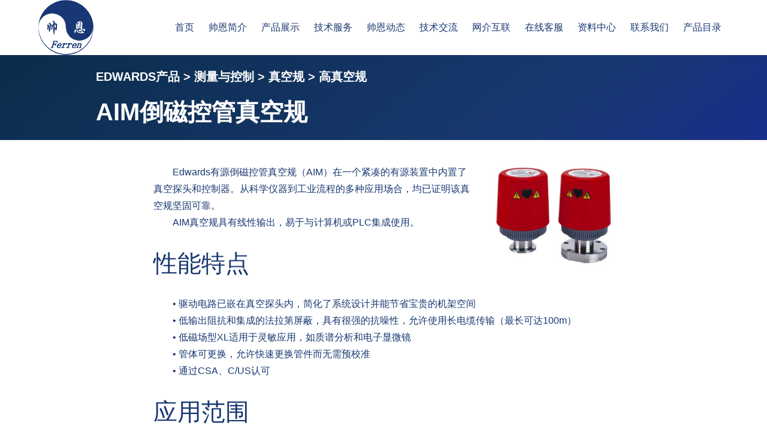

--- FILE ---
content_type: text/html; charset=UTF-8
request_url: https://ferrencn.com/p/%E6%B5%8B%E9%87%8F%E4%B8%8E%E6%8E%A7%E5%88%B6/%E7%9C%9F%E7%A9%BA%E8%A7%84/%E9%AB%98%E7%9C%9F%E7%A9%BA%E8%A7%84/aim%E5%80%92%E7%A3%81%E6%8E%A7%E7%AE%A1%E7%9C%9F%E7%A9%BA%E8%A7%84/
body_size: 131958
content:
<!DOCTYPE html>
<!--[if IE]><html lang="zh-CN" class="no-js no-touch is-old-ie"><![endif]-->
<!--[if !IE]><!--><html lang="zh-CN" class="no-js no-touch"><!--<![endif]-->
	<head>
		<meta charset="UTF-8" />
				<meta name="viewport" content="width=device-width, initial-scale=1, maximum-scale=1, minimum-scale=1" />

		
		<meta name="wpen-backend-json" id="wpen-backend-json" content="{&quot;base_url&quot;:&quot;https:\/\/ferrencn.com&quot;,&quot;template_url&quot;:&quot;https:\/\/ferrencn.com\/wp-content\/themes\/ferren&quot;,&quot;asset_url&quot;:&quot;https:\/\/ferrencn.com\/wp-content\/themes\/ferren\/assets\/&quot;,&quot;asset_url_scripts&quot;:&quot;https:\/\/ferrencn.com\/wp-content\/themes\/ferren\/assets\/scripts&quot;,&quot;current_url&quot;:&quot;https:\/\/ferrencn.com\/p\/%E6%B5%8B%E9%87%8F%E4%B8%8E%E6%8E%A7%E5%88%B6\/%E7%9C%9F%E7%A9%BA%E8%A7%84\/%E9%AB%98%E7%9C%9F%E7%A9%BA%E8%A7%84\/aim%E5%80%92%E7%A3%81%E6%8E%A7%E7%AE%A1%E7%9C%9F%E7%A9%BA%E8%A7%84\/&quot;,&quot;page_number&quot;:1,&quot;needs_paging&quot;:false,&quot;is_frontend&quot;:true,&quot;is_posts_page&quot;:false,&quot;translationStrings&quot;:{&quot;lightbox_error&quot;:&quot;The requested content cannot be loaded.&lt;br\/&gt;Please try again later.&quot;,&quot;lightbox_close&quot;:&quot;Close&quot;,&quot;lightbox_next&quot;:&quot;Next&quot;,&quot;lightbox_prev&quot;:&quot;Previous&quot;},&quot;google_sensor&quot;:false}" />

		<title>AIM倒磁控管真空规 &#8211; 北京帅恩</title>
<link rel='dns-prefetch' href='//s.w.org' />
<link rel='stylesheet' id='wp-block-library-css'  href='https://ferrencn.com/wp-includes/css/dist/block-library/style.min.css?ver=5.2.21' type='text/css' media='all' />
<link rel='stylesheet' id='style-css'  href='https://ferrencn.com/wp-content/themes/ferren/assets/styles/style.css?ver=7eac7d6ba6cf6620e2570ae5680f1f4c' type='text/css' media='all' />
<link rel='stylesheet' id='sal-style-css'  href='https://ferrencn.com/wp-content/themes/ferren/assets/styles/sal.css?ver=7eac7d6ba6cf6620e2570ae5680f1f4c' type='text/css' media='all' />
<link rel='https://api.w.org/' href='https://ferrencn.com/wp-json/' />
<link rel='prev' title='APGX-H线性对流真空规' href='https://ferrencn.com/p/%e6%b5%8b%e9%87%8f%e4%b8%8e%e6%8e%a7%e5%88%b6/%e7%9c%9f%e7%a9%ba%e8%a7%84/%e7%b2%97%e7%9c%9f%e7%a9%ba%e8%a7%84/apgh-h%e7%ba%bf%e6%80%a7%e5%af%b9%e6%b5%81%e7%9c%9f%e7%a9%ba%e8%a7%84/' />
<link rel='next' title='WRG宽量程真空规' href='https://ferrencn.com/p/%e6%b5%8b%e9%87%8f%e4%b8%8e%e6%8e%a7%e5%88%b6/%e7%9c%9f%e7%a9%ba%e8%a7%84/%e5%ae%bd%e9%87%8f%e7%a8%8b%e7%9c%9f%e7%a9%ba%e8%a7%84/wrg%e5%ae%bd%e9%87%8f%e7%a8%8b%e7%9c%9f%e7%a9%ba%e8%a7%84/' />
<link rel="canonical" href="https://ferrencn.com/p/%e6%b5%8b%e9%87%8f%e4%b8%8e%e6%8e%a7%e5%88%b6/%e7%9c%9f%e7%a9%ba%e8%a7%84/%e9%ab%98%e7%9c%9f%e7%a9%ba%e8%a7%84/aim%e5%80%92%e7%a3%81%e6%8e%a7%e7%ae%a1%e7%9c%9f%e7%a9%ba%e8%a7%84/" />
<link rel='shortlink' href='https://ferrencn.com/?p=862' />
<link rel="alternate" type="application/json+oembed" href="https://ferrencn.com/wp-json/oembed/1.0/embed?url=https%3A%2F%2Fferrencn.com%2Fp%2F%25e6%25b5%258b%25e9%2587%258f%25e4%25b8%258e%25e6%258e%25a7%25e5%2588%25b6%2F%25e7%259c%259f%25e7%25a9%25ba%25e8%25a7%2584%2F%25e9%25ab%2598%25e7%259c%259f%25e7%25a9%25ba%25e8%25a7%2584%2Faim%25e5%2580%2592%25e7%25a3%2581%25e6%258e%25a7%25e7%25ae%25a1%25e7%259c%259f%25e7%25a9%25ba%25e8%25a7%2584%2F" />
<link rel="alternate" type="text/xml+oembed" href="https://ferrencn.com/wp-json/oembed/1.0/embed?url=https%3A%2F%2Fferrencn.com%2Fp%2F%25e6%25b5%258b%25e9%2587%258f%25e4%25b8%258e%25e6%258e%25a7%25e5%2588%25b6%2F%25e7%259c%259f%25e7%25a9%25ba%25e8%25a7%2584%2F%25e9%25ab%2598%25e7%259c%259f%25e7%25a9%25ba%25e8%25a7%2584%2Faim%25e5%2580%2592%25e7%25a3%2581%25e6%258e%25a7%25e7%25ae%25a1%25e7%259c%259f%25e7%25a9%25ba%25e8%25a7%2584%2F&#038;format=xml" />
<meta name="application-name" content="北京帅恩" />

<link rel="image_src" href="https://ferrencn.com/wp-content/uploads/2020/05/e10-01aim.jpg" />
<meta property="og:url" content="https://ferrencn.com/p/%e6%b5%8b%e9%87%8f%e4%b8%8e%e6%8e%a7%e5%88%b6/%e7%9c%9f%e7%a9%ba%e8%a7%84/%e9%ab%98%e7%9c%9f%e7%a9%ba%e8%a7%84/aim%e5%80%92%e7%a3%81%e6%8e%a7%e7%ae%a1%e7%9c%9f%e7%a9%ba%e8%a7%84/" />
<meta property="og:title" content="AIM倒磁控管真空规" />
<meta property="og:description" content="北京帅恩科技公司网站" />
<meta property="og:image" content="https://ferrencn.com/wp-content/uploads/2020/05/e10-01aim.jpg" />
<meta property="og:type" content="website" />
<meta property="og:site_name" content="北京帅恩" />
<meta property="og:locale" content="zh_CN" />
<meta property="twitter:description" content="北京帅恩科技公司网站" />
<meta property="twitter:card" content="summary" />
<meta property="twitter:url" content="https://ferrencn.com/p/%e6%b5%8b%e9%87%8f%e4%b8%8e%e6%8e%a7%e5%88%b6/%e7%9c%9f%e7%a9%ba%e8%a7%84/%e9%ab%98%e7%9c%9f%e7%a9%ba%e8%a7%84/aim%e5%80%92%e7%a3%81%e6%8e%a7%e7%ae%a1%e7%9c%9f%e7%a9%ba%e8%a7%84/" />
<meta property="twitter:title" content="AIM倒磁控管真空规" />
<meta name="format-detection" content="telephone=no" />
<link rel="icon" sizes="32x32" href="https://ferrencn.com/wp-content/themes/ferren/assets/images/favicons/favicon-32x32.png?v=7eac7d6ba6cf6620e2570ae5680f1f4c" type="image/png" />
<link rel="icon" sizes="16x16" href="https://ferrencn.com/wp-content/themes/ferren/assets/images/favicons/favicon-16x16.png?v=7eac7d6ba6cf6620e2570ae5680f1f4c" type="image/png" />
<link rel="apple-touch-icon" sizes="180x180" href="https://ferrencn.com/wp-content/themes/ferren/assets/images/favicons/apple-touch-icon.png?v=7eac7d6ba6cf6620e2570ae5680f1f4c" />
<link rel="manifest" href="https://ferrencn.com/wp-content/themes/ferren/assets/images/favicons/manifest.json?v=7eac7d6ba6cf6620e2570ae5680f1f4c" />
<link rel="mask-icon" color="#3fa5c6" href="https://ferrencn.com/wp-content/themes/ferren/assets/images/favicons/safari-pinned-tab.svg?v=7eac7d6ba6cf6620e2570ae5680f1f4c" />
<meta name="theme-color" content="#ffffff" />


		<!--[if lt IE 9]>
		<script type="text/javascript" src="https://ferrencn.com/wp-content/themes/ferren/assets/scripts/vendor/selectivizr.js"></script>
		<script type="text/javascript" src="http://html5shiv.googlecode.com/svn/trunk/html5.js"></script>
		<script type="text/javascript" src="https://ferrencn.com/wp-content/themes/ferren/assets/scripts/vendor/respond.min.js"></script>
		<![endif]-->
	</head>
	<body class="">
<div id="fb-root"></div>
  
<header class="header">
	<nav class="navbar " role="navigation" aria-label="main navigation">
	<div class="container">	
	
		<div class="navbar-brand">
			<a class="navbar-item"
					 href="https://ferrencn.com" ><span class="fe-visually-hidden">北京帅恩</span>
					 <?xml version="1.0" encoding="utf-8"?>
<svg class="is-svg logo-img" 
	 xmlns:x="&ns_extend;" xmlns:i="&ns_ai;" xmlns:graph="&ns_graphs;" i:viewOrigin="1.4912 12.8604" i:rulerOrigin="0 0" i:pageBounds="0 14.1729 14.1729 0"
	 xmlns="&ns_svg;" xmlns:xlink="&ns_xlink;" xmlns:a="http://ns.adobe.com/AdobeSVGViewerExtensions/3.0/"
	 width="11.168" height="11.212" viewBox="0 0 11.168 11.212" overflow="visible" enable-background="new 0 0 11.168 11.212"
	 xml:space="preserve">
	<metadata>
		<variableSets  xmlns="&ns_vars;">
			<variableSet  varSetName="binding1" locked="none">
				<variables></variables>
				<v:sampleDataSets  xmlns="&ns_custom;" xmlns:v="&ns_vars;"></v:sampleDataSets>
			</variableSet>
		</variableSets>
		<sfw  xmlns="&ns_sfw;">
			<slices></slices>
			<sliceSourceBounds  x="1.491" y="1.648" width="11.168" height="11.212" bottomLeftOrigin="true"></sliceSourceBounds>
		</sfw>
<?xpacket begin='﻿' id='W5M0MpCehiHzreSzNTczkc9d'?><x:xmpmeta xmlns:x='adobe:ns:meta/' x:xmptk='XMP toolkit 3.0-29, framework 1.6'>
<rdf:RDF xmlns:rdf='http://www.w3.org/1999/02/22-rdf-syntax-ns#' xmlns:iX='http://ns.adobe.com/iX/1.0/'>

 <rdf:Description rdf:about=''
  xmlns:pdf='http://ns.adobe.com/pdf/1.3/'>
 </rdf:Description>

 <rdf:Description rdf:about=''
  xmlns:tiff='http://ns.adobe.com/tiff/1.0/'>
 </rdf:Description>

 <rdf:Description rdf:about=''
  xmlns:xap='http://ns.adobe.com/xap/1.0/'
  xmlns:xapGImg='http://ns.adobe.com/xap/1.0/g/img/'>
  <xap:CreateDate>2020-05-17T15:02:07Z</xap:CreateDate>
  <xap:ModifyDate>2020-05-17T15:03:28Z</xap:ModifyDate>
  <xap:CreatorTool>Illustrator</xap:CreatorTool>
  <xap:Thumbnails>
   <rdf:Alt>
    <rdf:li rdf:parseType='Resource'>
     <xapGImg:format>JPEG</xapGImg:format>
     <xapGImg:width>256</xapGImg:width>
     <xapGImg:height>256</xapGImg:height>
     <xapGImg:image>/9j/4AAQSkZJRgABAgEASABIAAD/7QAsUGhvdG9zaG9wIDMuMAA4QklNA+0AAAAAABAASAAAAAEA&#xA;AQBIAAAAAQAB/+4ADkFkb2JlAGTAAAAAAf/bAIQABgQEBAUEBgUFBgkGBQYJCwgGBggLDAoKCwoK&#xA;DBAMDAwMDAwQDA4PEA8ODBMTFBQTExwbGxscHx8fHx8fHx8fHwEHBwcNDA0YEBAYGhURFRofHx8f&#xA;Hx8fHx8fHx8fHx8fHx8fHx8fHx8fHx8fHx8fHx8fHx8fHx8fHx8fHx8fHx8f/8AAEQgBAAEAAwER&#xA;AAIRAQMRAf/EAaIAAAAHAQEBAQEAAAAAAAAAAAQFAwIGAQAHCAkKCwEAAgIDAQEBAQEAAAAAAAAA&#xA;AQACAwQFBgcICQoLEAACAQMDAgQCBgcDBAIGAnMBAgMRBAAFIRIxQVEGE2EicYEUMpGhBxWxQiPB&#xA;UtHhMxZi8CRygvElQzRTkqKyY3PCNUQnk6OzNhdUZHTD0uIIJoMJChgZhJRFRqS0VtNVKBry4/PE&#xA;1OT0ZXWFlaW1xdXl9WZ2hpamtsbW5vY3R1dnd4eXp7fH1+f3OEhYaHiImKi4yNjo+Ck5SVlpeYmZ&#xA;qbnJ2en5KjpKWmp6ipqqusra6voRAAICAQIDBQUEBQYECAMDbQEAAhEDBCESMUEFURNhIgZxgZEy&#xA;obHwFMHR4SNCFVJicvEzJDRDghaSUyWiY7LCB3PSNeJEgxdUkwgJChgZJjZFGidkdFU38qOzwygp&#xA;0+PzhJSktMTU5PRldYWVpbXF1eX1RlZmdoaWprbG1ub2R1dnd4eXp7fH1+f3OEhYaHiImKi4yNjo&#xA;+DlJWWl5iZmpucnZ6fkqOkpaanqKmqq6ytrq+v/aAAwDAQACEQMRAD8A9U4q7FXYq7FXYq7FXYq7&#xA;FXYq7FUn8w+cfK/lyH1tb1O3sVpVUlceow/yIxV2/wBiMshilP6RbGUgOby3zD/zlL5Rsy0eiafc&#xA;6rIK0lkpawnwILB5PvQZmQ7OmeZpolqojlu861n/AJyd/MO95Lp8dnpaV+FoojNIB7tMXQ/8BmXD&#xA;s/GOdlplqpdGHal+bH5k6iWNz5jvgHryWCU26mvbjD6a0+jL46bGP4Q1HNM9WPXWsavdktdX1xcE&#xA;1qZZXc79ftE9ctEAOQYmRPVCZJi4Eg1GxHQ4qj7TX9es2DWmpXVuwNQYppEIP+xYZA44nmAyEyOr&#xA;I9M/OP8AM/TmDQeYruSna5YXQ38fXEmVS0uM/wALMZpjqzTRP+cpPO1pxTVbGz1OIH4nAa3mP+yQ&#xA;tGP+ReY8+zoHkSG2OqPUPR/Ln/OTnkPUSkeqw3OjTsaFpF9eAeH7yL4/vjGYmTs+Y5bt0dTE89nq&#xA;Gja/omt2ou9Iv4L+32rJbyLIAT2biTxPscw5QMTRFN4IPJH5FLsVdirsVdirsVdirsVdirsVdirs&#xA;VdirsVdirsVdirsVYZ55/NzyX5NVotRu/X1ICq6ba0kn9uYqFjH+uR7VzIw6aeTkNmueWMeb5+85&#xA;/wDOR/nfWy8GkFdBsGqALc87lh/lTkDj/sAvzzZ4tBCPPcuJPUyPLZ5Xc3VzdTvcXUrz3Eh5STSs&#xA;Xdie7M1STmaAByccm1PCh2KuxV2KuxV2KuxV2KuxV2KorTNV1PS7tLzTbuayu0+xPbu0bj/ZKQcj&#xA;KIkKItIkRyeweSv+cnPMummO28zW66xZiim6jCxXajYV2pHJT3AJ7tmDl7Pid47OTDVEc3v/AJO/&#xA;MLyl5vtjNod+k0iANNaP8FxHX+eNt6f5Qqvvmry4ZQPqDlwmJcmR5UzdirsVdirsVdirsVdirsVd&#xA;irsVdirsVdiqX67r+jaBpkup6xdx2dlD9uWQ0qeyqOrMabKNzkoQMjQ5olIAWXzX+ZH/ADkhresG&#xA;XTvKvPStMNVa9O13KPFSP7kf6vxe46Zt8GgEd5blwsmpJ2i8YkkkkkaSRi8jks7sakk7kknvmwcV&#xA;rFXYq7FXYq7FXYq7FXYq7FXYq7FXYq7FXYqrWV9e2F3FeWM8lrdwtyhuIWKSIw7qykEYDEEUUgkc&#xA;nvn5a/8AOS8imLTPOw5pssesxL8Q3/4+I16/6yD/AGJ65rNRoOsPk5ePU9JPoSyvbO+tIryynS5t&#xA;Z1DwzxMHR1PdWWoOasgg0XMBVsCuxV2KuxV2KuxV2KuxV2KuxV2KsO/Mj80PL/kXTfWvm+salMpN&#xA;lpkbASydRybrwjqN2I+VTl+DTyyHbk15MgiN3yN538/eZPOeqG/1m45KpP1azjqsEKn9mNKn6WO5&#xA;7nN7hwRxig6/JkMjux3LWt2KuxV2KuxV2KuxV2KuxV2KuxV2KuxV2KuxV2KuxV2Ks3/Lb82vMnka&#xA;8Atm+t6PI3K60uViEavVozv6b+4+kHMbUaaOQefe24sxj7n1x5N86+X/ADfo6apos/qxfZmhaiyw&#xA;vSvCRKmh/A9s0eXFKBouxhMSFhPcrZOxV2KuxV2KuxV2KuxV2KsB/Nj82NL8i6XxXjda9dKfqFhX&#xA;YDp601NxGD9LHYdyMnTaY5D/AEWrLlEB5vj/AFzXdW13VJ9U1a5e7vrhuUs0hqfZVHRVXoFGwHTN&#xA;9CAiKHJ10pEmygckxdirsVdirsVdirsVdirsVdirsVdirsVdirsVdirsVdirsVdiqfeSvO2u+T9b&#xA;i1bSJuLrRbi3avpTx13jkUdR4dx1GVZsMcgos4ZDE2H2P+Xv5gaL530FNU04+lMhCXtizAyQS0+y&#xA;1KVU9Vam496gaHPhOOVF2WOYkLDJ8pZuxV2KuxV2KuxV2KsP/M/8x9N8jeXmvp6TajPyj02yJ3ll&#xA;A6tToiVqx+jqRl+nwHJKujXkyCIt8Za7rmqa7q1zq2qTtcX125eaVvwVR0CqNlA6DOghARFDk62U&#xA;iTZQGSYuxV2KuxV2KuxV2KuxV2KuxV2KuxV2KuxV2KuxV2KuxV2KuxV2KuxVkHkbztrPk7X4dY0t&#xA;/iX4bm2YkRzxH7Ubgfgex3yrNhGSNFnjyGJsPtPyh5s0jzXoNtrWlSc7acUeNqc4pB9uKQDoy/2j&#xA;Y5z+XGYSouzjISFhOcrZOxV2KuxV2KoDXtc03QtHu9X1KX0bGyjMsz96DYKo7sxICjuclCBkaHNB&#xA;IAsvib8wfPOp+c/MtxrF6SkZPp2VrWqwQKTwQe+9WPc50ODCMcaDrMmQyNsby5rdirsVdirsVdir&#xA;sVdirsVdirsVdirsVdirsVdirsVdirsVdirsVdirsVdir0D8mvzNuPJHmNfrDs2g37LHqUI349ln&#xA;QfzR138VqOtKYuq0/iR2+oN2HLwnyfZME8NxBHPBIssEyiSKVCGVkYVVlI2IIzQEU7JfirsVdirs&#xA;VfL/APzkl+Y51XWR5S06X/cdpT8r9lO0t2BTgadoen+tXwGbjQYKHGeZcHU5LPCHiebFxXYq7FUf&#xA;pfl/XtWfhpWm3V+/8ttDJMdv9QNkJZIx5mmQiTyDJbf8mPzRni9VPLt0F8JOEbeP2XZW/DKjq8Q/&#xA;iZ+BPuQlz+Vf5kWy8pPLWokUr+7t3k/5NhsI1OM/xBBwyHRjt5p9/Yyele20trL/ACTI0bfcwBy4&#xA;SB5MCCOahhQ7FXYq7FXYq7FXYq7FXYq7FXYq7FXYq7FXYq7FXYq7FXYq+lP+caPzHN5ZP5M1KWtz&#xA;ZqZdIdju8A3kh37x/aX/ACa9lzUa/BR4x8XO02Sxwl7xmtcp2KuxVh/5r+eE8m+S7zVEYfpCT/Rt&#xA;NQ71uJAeJp3CKC5+VMv02HxJgdGvLPhjb4lllklkeWVi8khLO7GpZiakknuc6IB1a62trm6uI7a2&#xA;iee4lYJFDGpd3Y7BVVakk+2AkDcpAt7L5J/5xk8y6okd35kuBo1o1GFqoEt0wO+4rwj+kk+K5gZu&#xA;0IjaO7kw0xPN7V5a/JT8t/L6q1vpEd5cqBW6v/8ASXJH7XFx6an/AFUGa7Jq8kuZcmOGI6M3jjjj&#xA;RY41CIooqKKAAdgBmO2rsVdiqldWdpdwtBdwR3EDfailVXQ/NWBGEEjkrAvMv5D/AJaa6rt+jBpl&#xA;y3S408+hQ/8AGMAw/wDCZk49Zkj1v3tUsET0eM+dP+cZvNmkrJdeX5l1uzXf0APSuwOv2CSj0/yW&#xA;qf5cz8XaEZbS2caemI5bvH7i3uLaeS3uYnhniYpLDIpR1YdQymhBzPBvk4xFKeFDsVdirsVdirsV&#xA;dirsVdirsVdirsVdirsVdirsVR2ha1f6HrNnq+nyeneWMqzQt2qp+yfFWGxHcZGcBIEHqyjKjYfd&#xA;PlTzHY+ZfLthrlif9HvohIEJqUbo8bHxRwVPyzm8kDCRiejtIysWmuQZOxV8n/8AOSfnI6z51Gi2&#xA;8nKx0JTCQDs1zJRpj/sfhT5g5u9Bi4YcXUuBqZ3Ku5gnkfyLr/nLWk0vSIqkUa5uXqIoI605yN+o&#xA;Dc9syc2aOMWWnHjMjQfW/wCXf5T+V/JFopsohc6s68bnVZgDK1eoTr6af5K/STmjz6mWQ78u52OP&#xA;EI8maZjtjsVdirsVdirsVdirsVYb+YP5U+VfO9qwv4Rb6mq0t9UhAEyEdA/+/E/yW+inXL8GpljO&#xA;3Lua8mIS5vkvz7+XvmHyTqxsNWirDJU2d9GCYZ0HdCejCvxKdx8qHN5hzxyCw6/JjMTuxnLmt2Ku&#xA;xV2KuxV2KuxV2KuxV2KuxV2KuxV2KuxV2KvoP/nFnzmRJqHlG6k+Fgb7TQfEUWdB8xxYD2Y5q+0c&#xA;XKYczSz/AIX0TmqcxKvNWvQeX/Lepa1PQpYW8kwU7BnVfgT/AGb0X6cnjhxSA72MpULfE/lvy9r/&#xA;AJ481pYWlZtQ1GV5rm4f7KBm5SzSHwFa+52G5GdDknHHGzyDrIxM5Ps7yP5J0bydoEOj6Wh4L8dx&#xA;cN/eTSkANI/zpsOw2zQZspySsuzhARFBP8qZOxV2KuxV2KuxV2KuxV2KuxVJ/NvlLRPNWiT6PrEH&#xA;rW026OKCSKQD4ZI234stf4GoJGWY8hgbDGURIUXxb598kat5M8xT6NqI5cf3lrdAUSeFiQsi/dQj&#xA;sds6DDmGSNh1mTGYmmO5awdirsVdirsVdirsVdirsVdirsVdirsVdirsVTvyT5km8tebNL1yKv8A&#xA;oM6vKq7FoT8Mqf7KNmGV5sfHExZ45cMgX3fDNFNEk0TB4pFDxuu4KsKgj5jOadq8a/5yj8wtY+TL&#xA;LRo2Kyavc1kAOzQ2oDsD/wA9GjObDs+FzJ7nG1MqjXem/wCQf5cr5V8qpqN7Fx1vWFWa45D4ooTv&#xA;FDvuNjycfzbH7OV6zPxyocgywY+Eeb1DMNvdirsVdirsVdirsVdirsVdirsVdirz/wDOn8u4/OXl&#xA;GVbeMHWtODXGmuB8TECrwfKUCg/yqZlaTP4c/ItWbHxDzfGbKysVYEMDQg7EEZv3WOxV2KuxV2Ku&#xA;xV2KuxV2KuxV2KuxV2KuxV2KuxV9m/kT5hOt/llpLuxa4sFawnr2NuaR/wDJEpnP6yHDkPnu7PDK&#xA;4hh3nTRx52/P3StFlXnpXl2zju9QQiqklvV4n2k5RKR4VzIxS8PAT1kWuY4sgHc9wzXOS7FXYq7F&#xA;XYq7FXYq+dv+cltc842nmKzh0y+urPSLewiuJvq0rQqZpbiWOrcGUsaItPDNpoIQMdxvbiakyB25&#xA;Ms/5xv8AOOv+YvLOoQ61dPfTadcKkF1MxeUxyJXi7HduJU7nffKddijCQra2enmZR3eu5guQ7FXY&#xA;q7FXYq+PPz/8nr5d/MC5mt04WOsD6/AB0DuxEy/8jAWp2BGb7RZeKHmHXaiFS97zbMtodirsVdir&#xA;sVdiqe+T/JPmLzfqo03RLYzSgcppmPGGJP55X6KPxPYHKsuaOMXJnDGZGg9w0r/nFHTY7YPrWvyt&#xA;NxrItrEscaH/AF5C5Ye/EZrpdpHoHKGlHUoHUv8AnGnQNQtLiTyb5mS8urY8ZLedopk50rweW33j&#xA;NPFDko6+QPrig6YHkXh2uaFq+hapPperWr2l9bnjLDIN/YgjZlPUMNjmyhMSFjk4sokGigckxdir&#xA;sVdirsVfRH/OJ+tExa/ojsaK0N7Anb4gYpT/AMLHmq7ShyLm6U7EPRfy100zeY/OnmaYVn1DVZLG&#xA;Bz1+r6aPq4ofAurD/Y5iZ5emMe4fe3YxuT5s/wAxm12KuxV2KpP5u8wDQPLt7qgiNxPCoS0th1lu&#xA;JWEUEX+zldRk8cOKQDGRoW+c/Nnmv83/AMt/OlneazrL6mL+JbqSyMjmyYMaSwLEfhjKMKBkA7Hx&#xA;GbbFjxZYEAVXzcOc5wlZNvo3yj5n0/zR5csddsKi2vY+Xpt9pHUlXRqd1dSM1OXGYSMT0cyMhIWH&#xA;n/8AzknFaJ+XFzcGBGupZ7aAXBA5hBIZKBqVpsdvfMrQX4gatR9BeKflX+cY8gaTqNrFpf6Qub+Z&#xA;JFZpvSRFRSN6I5Ymvtmw1Ol8Ug3VOLizcA5Pffy1/O/yz53nGnrE+m62VZxYSsHVwoq3pSgKH4jc&#xA;gqp9s1mfSSx78w5ePMJe96LmK3OxV2KuxV41/wA5Q+XRfeSbXWUSs2kXS838ILmkbf8AJQR5n9nz&#xA;qdd7jamNxvufLGbpwHYq7FXYq7FU78k+X4vMPmrTdElkaFL+b0TKlCVJBo29ehyvNPgiZdzPHHil&#xA;TPL/AM8eZPyslbyboCW9teWqRya1qDRCWS4u5o1kPEyCnpRK4RPh33b9rMWOGOb1y+HubjkOP0h9&#xA;E+W54fPP5bWMmtQB01qxC30YFAWYcXZP5fiHJfDbNVkHh5DXQuZH1R36sA/JX8q/OnkTzjqH6TMM&#xA;2kXliwW5tpC0ZnSaMxqyOI3DcGf9mnXfMrV6mGSArmC04cUoHfkx/wD5yzXTxc+XGVF/SDJdCSQD&#xA;4jCpj4Bj4cmbj9OW9m36u5hq+j5+zaOG7FXYq7FXYq9W/wCcaNSNp+ZsdtWg1CzuLcjx4gT/APMn&#xA;MLtCN4/cXI0x9T6Y8h2n1XyjpgIo9xEbyQbbSXjtcv02+1Kc0+U3IudHkn2VsnYq7FXYq+WfMn5v&#xA;+eNK85jRPNYS+stD1lbxo0jSKZ44WJhCsnBCvFlkXktSaVObnHpYShxR2Ji4Ms0hKj3ph/zk7q2l&#xA;axYeTNW02VZoL2C8ljkH2jG31cpyHUUJYUPeoyPZ8TEyB8v0p1Ruixaw8w/mb5M/LnQtW0jWPq2i&#xA;apc3Po2ywQsUlicqS7yI5YScW+GtNumXGGPJkII3DASnGAIOyS+fPzV83ed4LSHVXRLOyVa29upS&#xA;J5qUM0gqaue3YdgKnLMOmhj5MMmUy5sx/JL8ltC87aDqGsavdzxpFcPZW8FvxQq6xRyeqzMG5f3o&#xA;otO2Y+r1cscgA2YMIkLLEvyrsJ4vzb0Ozjk/eW+ocWddqrCWL9f5lU5fqZXiJ8mGIVMB9q5z7snY&#xA;q7FXYqwr86kVvyt8xBhUfVgaHxEikfiMyNL/AHkWvL9JfFGdC6t2KuxV2KuxVnX5Go7/AJreXggL&#xA;ETStQeCwSEn6AMxtZ/dFuwfWH01rvlb8ppfOX6S19LB/Mc8cJSK+mUckqYomW3kYI9SnEHiemaeG&#xA;TLwVG+FzjGN2ebI/MsnmC30K4by1bW9xq6qq2cFyxjg+0AeXGn2VrQVGVY+Ey9XJnK62eZ/lj5q/&#xA;Ni5/Me90Dzwoto49NlvILRIoVjLCeFFeOWMMXADsPtn33zM1GPEMYlDvaMcp8VSYD/zlZI5846RG&#xA;T8C6dyA92nkB/wCIjMns36T72nVcw8SzYuK7FXYq7FXYqzT8mLw2n5o+XZQaFrr0a1p/fI0VPp55&#xA;j6sXik24D6w+zdHRI9IsUQcUS3iVQOwCADOflzdmEXgV2KuxV2Kvkf8A5yVS2X8z5zFT1GtLc3H+&#xA;vxIH/CBc3mg/u/i6/U/Ukfn+2uNP8reRtMuHLSDS5NQVTT4Uv7qSSMDv9hRlmA3KZ86+THJtGIZl&#xA;+ZcEdt+QnkOEMOTuJgvQn1I5Hbb2L75j6c3nm25f7sJbeaXaWv8AzjdZXsUIS51DWudxNT4n9ITx&#xA;Jv4KF2965MSJ1BHcGJH7r4vSP+cVL+0byZqunrIDeQ6i08kNfiEcsESI1PAtEwzE7RB4wfJu0p9J&#xA;97x78p55G/OTSJivN5L+UsBt9tZOR+itcz9SP3J9zj4v7x9m5oHYuxV2KuxVjH5n2rXP5deZYlFW&#xA;/Rty4FK1McTPQDx+HbLtOayR97DJ9J9z4azo3VOxV2KuxV2Ks+/Ii+sbL81dCmvH9NGeaGJz09We&#xA;CSKMH/WZ+PzOYusBOI03YCOMPoG88oW2v/nkNZvnRovLem2jWtr+088ss7RyEfyxnkfnxzVjKY4a&#xA;H8R/U5hhc77gl/mPW/zz1DzjK/k/TBbeXrMegv6SWKJLl1JLS8ZCk/EnZePbfvk8cMIh6z6vJEjk&#xA;4tuSZ+SdX/NG/wDPHoectBt9OtrXTZzbX1orPG8ks9vVPV9WZRUR14bNtXIZY4xD0G9/1pgZ8W4e&#xA;T/8AOVbL/jfSlr8Q0xSR7G4lp+rM7s76D73H1XMPFc2DiuxV2KuxV2Kso/K1JH/MjyyI15MNStiR&#xA;/krICx+hQcp1P93L3NmH6g+2NGkSTR7GRDVHt4mU+IKAjOdlzLtAjMCuxV2KuxV8T/mPcap5m/NX&#xA;V40gc31zqBsba2IPL90wt4lp4kIK50OACGId1W6zLcplG/no6R+fG0qNxJFoljZacjDp+6gVjT/Z&#xA;Ocjox6L7ySy1B9VdzI/z6W+s/K/5faU6FLW30ld+nKZYoUcH3UAfflOioymfNnqNhEJ1+YWlNpf/&#xA;ADjX5WtGFGM9tcMOhBuknuCD/wAjcrwS4tRIssgrEHjGjXHmXRoR5i0i4msljlNoby3YoVd05hGI&#xA;/nUGnyObCYjL0lxo2Nwyz8grJ7v82NFO5WA3E8jDsEt5KV+bEDKNaaxFs049YfZOaF2LsVdirsVQ&#xA;2qWMeoabd2Em0d3DJA+1dpEKHb6cMTRtSH5/TQyQzPDKpWSNijqeoZTQjOoBt05C3FXYq7FXYqyr&#xA;8sb7TdL8/wCgahq/GLTo7lZHlmH7tR8SrJWh2STevamUagGWMgc23EQJAl9GeZf+cjPy40d5Bp7S&#xA;azekUY2icYyV6B5pONR4FQ2arHockuezmS1ER5vNNZ/5yl853bONH0y00+ECvKTncyqOleVY07/y&#xA;Zlx7OgOZJaDqj0D0z8jvzdfznZT6brDovmK0LSnioRZ7dm2dFGwMZbiw+R7mmJq9N4ZsfS34cvEN&#xA;+bzr80fJnnT8w/zN1CXSbJ10nTkSyTU7usNqogBMtJGHxATM/wBgHMrT5oYsYs7no05ccpy2YV5x&#xA;/JD8wPKtq97d2aXthGKy3dixmRB4upVJFH+UUp75kYtZjmaGx82qeCUWBZlNLsVdirsVei/kFYtP&#xA;+ZNhd0/d6cPWkqKj9662q/8AD3ApmJrZVjI7/wC1v049T6r8j3HreUtLB3e3hFrIdvt2pMD9NvtR&#xA;nNLlHqLsI8k8ytLsVdirsVSGTyJ5Uk81x+a209P07FGY1uwWHUFeRQHgX4kryIrTLPGlw8N+ljwC&#xA;76vjyDSNa8z/AJm/ovUiZNV1HVGi1B1FAresfXYAdFRQxp2AzfGQhjscgHXUZTo9764/MH8utD87&#xA;6NFpuo8oTbyrLa3MIHqRkbMq1/ZddiPkewzR4c8sZsOwyYxIUWD/APOTcMUH5ZWkMKhIotQt0jQd&#xA;AqwygAfIZk9nn958GrU/QxH8gPKNh5p/LvzVpGoKPq17cRxxTUDNFMkVVlUeKFgffpl2tymGSJHR&#xA;r08eKBBZr+Sn5MXfki91HVNXnhuNRmBtrM25ZkW3qGZyWVTycqNuwHvlGr1QyAAcmzDh4Ny9azBc&#xA;h2KuxV2KuxV8SfnBoR0T8ydetAvGKS5a6hp04XIEwA+XPj9GdDpZ8WMF1maNSLDsyGp2KuxVyqzM&#xA;FUEsTQAbkk4q+p9e/LrybpX5T6DdebIHc+Vrb6xJAj+mZprj43tGYVPGS4cDbf5b5pYZ5yynh/i/&#xA;FuwljiIDi6MS84/l/wCWte/Jy0886PpkGk6rDCLi4gsuQhkiEnpyKVJO6fa5ddiD7X4s8o5eAmw1&#xA;5MYlDiApOP8AnFrStHufK3mF50jnuLq5W1vIHUMDbCIFAwP7LtJIKe2V9oyIkGWlA4SzvQPyo8ie&#xA;Sbi51vSNNmu9VijmmtYzJ6s4UKeUVurlF3DcanffrmNPUzybE7NscUY7gPH9Q8+aT+YOqy2vnnzF&#xA;deV9MgmKL5egtn4EIR/fXA5H1K9fUiovamZ8cJxC4R4j3uOcgmfUa8nvflHXfIr6Va6V5e1e0u7a&#xA;ygWKGCO5SWVYol4/GCxfYDqRmsyQndyB3cqJjVB8X+c7rTLvzdrV1paqmmzXtw9msYCp6TSMU4qN&#xA;gKdBnQYgRAA86dbkIMjST5YwdirsVe7f849aI0OmSas6Dnq+rWenWhIJPGyrfzEU7H0Rv7HNZrp2&#xA;a7hfz2czTR2vve1eQZykvmTSZDSTTdZumWM9RFfEXyH5E3LUzX5h9J7x92zkw6jzZZlLN2KuxV2K&#xA;uxV595S/KDTtC8+a35wmufrl5qU881lEU4i2Fy5eXfk3Jjy4g0FB88ysuqMoCHc1QxASJeg5itry&#xA;r/nJe29b8sZJKV+r3lvL16VLR/8AMzM3QH940agehJ/+cU0ceTtXcg8G1HiG7EiCMkfiMn2j9Y9z&#xA;HS/T8Xtua9yXYq7FXYq7FXYq+eP+cq/KzctJ80QpVaHT7xgOlCZYCafOQV+WbTs7Jzj8XD1UeRfP&#xA;WbVw3Yq7FWX/AJQRWMv5m+XEvePofXEID9DIATEP+RgWmY+qvw5V3NuH6w9d/wCcq/NBjtdI8sQv&#xA;Qzlr+8UfyJWOH6C3qH6BmD2dj3Mvg5GqlsAl35CfmjoEWiTeRPNEiRWcxkSwmnNIGjuK+rbyMaBK&#xA;sxKk7HkRttWet08r44o0+UVwlXuvyc/M/wAja3Pq35b3wu7K4BAty8Ql9PqEkjn/AHMoWvwsDX2G&#xA;AarHkFZBuk4ZQNxSO1j/AOchofO1t5pvNLvry/tv3LxMiLC9vX44AsdECN4gdfi65YTg4OEEUxHi&#xA;8V09i/Mn8mvL3nm2+usn6L8w8BxvkAbkQPsXCqaSAdOQNR2NNswMGqlj25xb8mES975b87eQfM/k&#xA;nUks9ZhEfrhja3ULcopkX4WKMKHvuGAO/TNzhzRyCw4M8Zgd2N5c1uxV2KroYZZ5khhQySysEjRR&#xA;UszGgAHiTiTSgPr/AMs+Xo9A1PyR5RiIMmj2F5quoUoQZ3VbfnX/ACpLuXj7Zock+ISn3kD8fJ2c&#xA;Y1QTC2mGlfnLe2rHjB5l0qG6jJ6Ndae7RMi+/oOG+jIkXiB/mn708p+8M7zGbHYq7FXYq7FXYq7F&#xA;WD/ndYNfflX5hhUVZIEuPot5UmJ+6PMjSSrKGrMLgUu/5x50RtL/ACvsJHXjLqUkt84Ips7emh+m&#xA;ONTk9bPiyHyRgjUA9JzEbnYq7FXYq7FXYqkXnjytbeavKuo6FOQv1yIiGUivpzL8UT/7FwK+2WYs&#xA;hhISYzjxCnwzqWnXmmajc6dexmG7tJXhniPVXQlWH3jOkjIEWHVEUaQ2FDsVbR3R1dGKupBVgaEE&#xA;dCDiqJ1LVdU1S5N1qd5PfXRUKZ7mR5pOK9BycsaDIxiIigKSSTzQuSQyryz+aXn7yzGsOk6xNHaq&#xA;KLaS0nhA/wAmOUOq/wCxplGTTQnzDZHLKPIsui/5ya/MxECsbGQ/ztbkH/hXUfhlH8n4/Nt/NS8k&#xA;Hc/85GfmrMvGPUYbfr8UVtCTv/xkV8kNDi7mJ1M2Ca95j13zBe/Xtavpr+648FlmblxUEnio6KKn&#xA;oMyYY4xFAU1SkZc0uybF2KuxV7H/AM43fl++s+ZT5lvYq6ZorA2/IbSXhFUp/wAYgeZ9+OYGvz8M&#xA;eEcz9zlabHZvue3eUZv0v+ZPm/WB8dvpotdDs5O1YQ090v0SygZrsg4ccR37uVHeRPwQf5ySSaOv&#xA;lzzpEGP+HNRT64VFSLK9AguPv+AYdL6uKH84faEZdql3PRkdJEV0YOjgMrKagg7ggjMVtbxV2Kux&#xA;V2KuxV2Kqd1a293bTWtzGs1tcI0U0TiqujjiysD1BBphBrdW4IIYIY4II1ihiUJFEgCqqqKKqqNg&#xA;AOgwEqvxV2KuxV2KuxV2KuxV4D/zkj+V0lyh866RFyliQLrUCCpZFFEuAP8AIHwv7UPY5s9BqK9B&#xA;+DianFfqD5xzbOE7FXYq7FXYq7FXYq7FXYq7FXYqnvknybrHm/zBb6NpiVklPKecglIYR9uV/Yfi&#xA;aAbnKs2UY42WeOBkaD7HitdC/LryDKtqnDT9FtXlPKgeWRQWJY93lf8AE5oSZZZ78y7KhCPuS78l&#xA;tKubH8vrG5vKtqGsvLqt67dWkvH9RW/5F8MlqpAzIHIbfJGIelknmrQYPMHlvUtFnoEv7eSEMdwr&#xA;svwP/sHo30ZVjnwyB7mUo2KYl+R3mWbVvJMWnX3w6x5ekbS9Qib7YMHwxkjr9gBa9ypy/V4+Gdjl&#xA;LdhhlcfMPQsxW12KuxV2KuxV2KuxV2KuxV2KuxV2KuxV2KuxVbJHHJG0cih43BV0YVBB2IIPUHFX&#xA;y3+dX5G3WgT3HmHy5CZtBcmS5s4wS9oTUsQB1hHj+z323zc6TWCXpl9X3uDmwVuOTxnNg4rsVdir&#xA;sVdirsVdirsVdiqf+TPI/mHzhq6abo1uZG2NxcNUQwof25XpsPAdT2yrLmjjFlnDGZGg+wfy4/Lj&#xA;RPIui/UbD9/dz0e/v3FHmda0234otTxWu3zJOaLPnOQ2XY48YiKDFfztvJdZvPL35d2LkXPmG6Sb&#xA;UQh3Sxt25sSPcqWH+ocu0g4Qch/h+9hmN1HveqQwxQxJDEoSKNQkaLsAqigA+QzCb12KvGdXnP5f&#xA;fnZBqRPp+XPOyiG8PRI71CFDn/ZMrEns7eGZ8R4uGv4ofc459M76SezZgOQ7FXYq7FXYq7FXYq7F&#xA;XYq7FXYq7FXYq7FXYq7FXEAih6Yq8V/Mr/nG/SNaeXU/Krx6VqT1aSxYEWkpO/w8QTC3yBX2HXNh&#xA;p9eY7S3DjZNODuNnzt5m8m+Z/LF2bXXNPlsnrRHcVif3jkWqP9Bza48sZi4lw5wMeaTZYwdirsVd&#xA;irsVV7DT7/ULqO0sLaW7upTSOCBGkdj7KoJOCUgBZSATyezeQv8AnGbXtSaK881y/oqxNG+pRkPd&#xA;uOtGPxJFX3qfYZr83aERtHcuTj0xP1Pozy75Z0Ly5piabotnHZ2ab8EG7MerOxqzt7sc1U8kpmyX&#xA;NjEAUEfdXNva20t1cSCK3gRpZpW2VUQcmYnwAGRAtLyD8n0uPN/nTzD+ZN4jC1kc6boKPsUgShY8&#xA;d6HjxFR+0z5nar0QGMe8uPi9RMvk9jzAch2KsP8AzX8kL5x8l3mlxgfpCKlzprnalxEDxFewdSUP&#xA;zrl+mzeHMHo15YcUaSz8kvPz+avKi2+oMRr+jkWmpxvUO3GojlYHerhaN/lA+2T1eHglt9J5Iwz4&#xA;hvzD0PMVtdirsVdirsVYx50/Mjyl5NNouvXTQPe8zbpHG8rER8eRIQGg+MdcuxYJZPpHJhPII82M&#xA;/wDQxv5Vf9XCf/pGm/5py38jl7mH5iHe7/oY38qv+rhP/wBI03/NOP5HL3L+Yh3s/wBD1vTdc0m1&#xA;1bTJvXsLxPUgloVqK0NQwBBBFCDmNOBiaPNtBBFhHZFLsVdirsVdirsVdirsVUb2xsr62e1vbeK6&#xA;tpBSSCZFkjYe6sCDhBI3CkPN/MP/ADjr+Wurs0sFrNpM7VJexk4pX/jFIJEA9lAzLhrsket+9plp&#xA;4lgWqf8AOJt0CW0rzCjg1pFdW5Snh8cbvX/gMyY9pd4aTpO4pT/0Kn51/wCrtpv/AAU//VLJ/wAp&#xA;Q7ix/KnvTOx/5xNv2Nb/AMxxRKO0Fs0hP0vJHT7sge0h0iyGk82Y6H/zjH+Xtiyyag93qsg3ZJpB&#xA;FEf9jCEf/h8on2hkPLZsjpoh6XoXlny9oNt9W0bTrewiIAYQRqhand2A5MfdjmJPJKXM23iIHJMs&#xA;gl2KvH/z5803119Q/LrQDz1rzC6LdBT/AHdsW2DEdA5BLeCKa7HM7R4wLyS5RcfPL+Ecy9L8qeXL&#xA;Hy15dsNDsR/o9jEIw5FC7dXkYeLuSx+eYmSZnIyPVujGhSa5Bk7FXYq8I/Mmyvvy1/MO1/MXSIi+&#xA;i6q/oa/aINub0LntT1OPNT/vwb9aZssBGXH4Z5jk4uQcEuIcur23StUsNW0221LT5luLK7jWWCZe&#xA;jKwqPkfEds18omJouSDaKyKXYq7FXYq8L/5yqfRI/L+kia3WTWp53S0nJYNHboA01ADQ1YxjcZse&#xA;zr4j3OLqqrzS78hvyg8q635NfW/Mmmi9lvbhxY83kQLBF8FR6bJ9qQP18MnrNVKM6iapGDEDGyGv&#xA;zr/JTyxYeWW1zyjZtDc2MqR3tnA8k6ujkKTxZpGV0Zl6duuOk1cjLhmea5sAqw9Q/JWzu7P8r9Bt&#xA;7uCS3uFikLQyqUcB55GWqsAd1YEZh6og5DTfhFRDNsx2x2KuJCgkmgG5J6AYqtililjEkTrJG3R1&#xA;IYGm3UYquxVp3SNC7sERRVmY0AHuTirkdJEDowdGFVZTUEexGKt4q7FXYq7FVvqxer6PNfV48/Tq&#xA;OXGtK060riq7FXYq7FXYqkXnbzfpflHy5da3qLfu4BxhhBAaaZvsRJ7sfuFT0GWYsRnLhDGcxEWX&#xA;mv5FeV9T1S/v/wAzPMg56rrLMNNVhT04D8LSKDuAwASP/IHcNmXrMgAGOPINOGJPqPMvZ8wHIdir&#xA;sVdiqA17Q9N13R7vSNSi9axvYzFMneh3DKezKQCp7HJQmYmxzQQCKLwvyD5j1L8qfOU3kLzRMT5e&#xA;u5PU0fUX2jT1GIWSp+zHIdpB0R9+lTmyzQGaHHH6uri45HHLhPJ9B5q3LdirsVdir5D/AOcjPM36&#xA;Y/MWezifla6NEtmlOhk/vJj8+b8D/q5vNDj4cd97r9TK5V3Jzp//ADkjJpPk2Dy7o/l5bSa1s1tL&#xA;e+a758XCcTMYhClWLVanLrkJaDinxE9e5kNTQoBnv/OL2g3Fp5Ov9auC3LWLr90G7x2wKc6nuZGc&#xA;H5Zi9oTuYHc3aaPpvvSH8zvzu8w6p5hHk/8AL8sZml+rSX8NDLNNWhSBj8KIveT6agCpt0+kiI8e&#xA;RhlzEnhixzzj+WH5oeUfLbeb7vzPNLeW7xtepFc3HqxeqwjVhMzDmQ7Kp/jluLUY5y4BFhPHOIu3&#xA;p/5J+e9a89eSNTsdQujHrViDa/pKMUcrPGfRmNKD1FIbp4A9cw9XhGOYI5Fvw5DKO/N4V+a3l3zT&#xA;5T1C30fWPMcuryXMP1l4vVndUUsUXkJCd2KHNlppxmLEacXNEx2JtV8r2f5ta75KuLTRJbmDyvo8&#xA;c80ohLQrM+8rxgoOc7n+XcDbp3GQ4ozuX1FYCZjtyDI/yI0v8wNUHmDT7W7vLDSrvT5YVvnMgjjv&#xA;CV9Joyf26V5cN+PvTKtZLGKOxN/Y2YBI33ML/M/R/MPlzXT5f1bXpNZliijmlrLM6RtJUqhEpPxc&#xA;aN9OZGnlGceICmrKDE0TaY2lh+bWs/l695by3MXlHRIgkNtGzRLMDKA5SNPim4lyzM2wAIB2pkCc&#xA;UclH6ikCZj5B6B/zjvq3mHRdJ1/VfMMs9v5QtYFlSe6L8BOrEH0A/XkNm49W4jrmLroxkQI/U3ac&#xA;kAk8kquvPn5ofm15ml0jynNJo+ixfE3pyGHhDWgkupkq5Zv5F29jQnLBhx4I3PcsfEnkNR2CTec9&#xA;J/Mf8pNY024h8xS3CXys8MiPJ6btAV9SOWGQsrAeovXxyeKWPOD6eTGYljI3eteffMeqeZPyKj8z&#xA;aff/AKGmeKK7vGiZ1LFGMbwRuh5DlPQL9xzCwwEM3CRbkTkTjsbPBPy7078yfMPmZ5vLFzP+lRGU&#xA;utUkkIEUUmxMkzciK9qfF4Zss5xwj6uXc4mMTkdkx88235i/l35ntBd+Z5brV5YhdCaC5uJSFLst&#xA;JfWC8gxQ7GoPfI4TjyxNR2Tk4oHm+u9IuprvSbK7mXhNcQRSyIKgBnQMRQ+5zRSFGnYhF4FUb29t&#xA;LG0mvLyVYLW3RpJ5pCFVEUVLEnsMIBJoKS+eVbUPzw/MNSVkg8h6C/TdTLU9/wDiyfj/ALBPf7W0&#xA;20+P+nJw/wC9l/RD6Jgght4I4II1ighURxRIAqqiiiqoGwAGaom3MX4q7FXYq7FXYqw/8z/y403z&#xA;z5eaxnpDqMHKTTb0jeKUjo1OqPSjD6eoGX6fOccr6NeTGJCnnH5TfmnqOgap/wAq88+Vtb6zf6tp&#xA;99Mdv8iGRzsVIp6T9CKDwzL1OnEh4kOTTiykHhlze75rXKdiqB17V7bRtEv9WuTSCwt5LiQVpURo&#xA;W4j3NKDJQjxEAdUE0LfJ/wCSGhzebvzVj1DUF+sJatLq1+zbhpeVUrWvWeRWp7HN3q58GKh7nAwD&#xA;inZe5/nP+Wmr+b9AstO8v/UrRobsXFyJgYuahGRaNGj/AGeZJB/WM1ukzjHImV8nKzYzIUFL8xLg&#xA;/l7+SjafpknC5gtodNt502PqS0WaUeDMvNvnhwDxc1n3rkPBDZ4D+WHk/wDNC9aXzB5JiCPbM1o1&#xA;4Xt1KsyqzqvrnrxYVI7H3zZ6jLjHpm4eKE+cWWeavKn/ADkNqWlfUPMl5G2m3EqL6Vxd2MKPKDyR&#xA;a8kqaioFcox5METcRv8AFtlDIRRerfkP+XereTPLd4msokWqahcepJEjrJwijXjGpZaqTXk2x6HM&#xA;LWZxkltyDfgxmI3eF6ukn5nfnfLaxOxsry89BJE342VoKM612HKOMsPc5so/ucN9a+1xZevI+ttL&#xA;0vT9K0+307TrdLWxtUEcEEYoqqP86kncnNHKRJs83PApETTRQxPNKwSKNS8jtsAqipJ+QwJfIHlX&#xA;TP8AlaP5yTTXoc6fd3Et9eL+0tpCaRxk9qj04q++b3JLwcO3N18R4k317bW1va28VtbRLDbwqI4Y&#xA;YwFREUUVVUbAAZoybdg8E/5yr8z3MNrpHluCQpDdc729UGnIRkJCD/k8uZp4geGbLs7GLMnE1Utg&#xA;GJeRfJP5+abokV35VH1PTtVSO8VlltFaRXQGNm9Ul/snYHL82XAZVLmPewxwyAbKfmf8t/zw8y6n&#xA;bW/mB4b3UYomNrby3lksgiJ+JljV1JFRuadscefDAenl7iieLJLmyT88pP8ACf5X+V/IiShrl1R7&#xA;1kJ4sLZavsd+Lzycl/1cq0Y48kptmf0wEXof/OPvlj9B/lvZTSJxu9XZr+YkUPCSiwivWnpKrD5n&#xA;MXW5OLIfLZtwRqLw/Uz/AMrI/Pr0F/eWE18IRTp9Ssh8ZH+ukTN8zmxj+6wedfaXGPryPrnNG56y&#xA;aaGCF5pnWKGJS8kjkKqqoqWYnYADqcQFfOfnfzhrv5ueaE8leT2aPy7E3K+viGCSiNqmaWm4iU/3&#xA;aH7TUJ3pTa4cUcEeOf1OHOZyHhjye7eUPKekeVNBttF0qPhbQCryNTnLIftyyEdWb+wbDNdlyGcr&#xA;LlRiIignOVsnYq7FXYq7FXYq7FWA/mx+U+l+etL5LxtdetVP1C/psR19Gam5jJ+lTuO4OTptScZ/&#xA;otWXEJjzec/l3+c2s+U9R/wX+Y0csDWrCGDUZQS8Q6IJiP7yIj7Mort4jcZefSiY48fyaceYxPDJ&#xA;9AwTwXEMc8EizQSqHiljIZGVhUMrDYgjNWRTlvnz/nIH80NVkfU/IllpkqW59AXWoNy5OPhmKxqF&#xA;+wfhHKu++bTRacbTJcTUZD9ICC/5xZ1A2ut6rpL6ZJ615CLh9SJIVEgIVYuBTbkZSa8+w2yXaIsA&#xA;2jSmiRT6TzUuYwf85vJl75t8h3em2ADajA6XdnESAHeKtUqehZGYD3pmRpcohME8mrNDijT5+/Lj&#xA;83tc/LGC/wBA1DQzcI9wZ3tpna0nimKLG1S0clQVjXbjm0z6aOapAuJjynHsQyG10v8AMX87dbtL&#xA;zWYm0nyhaNyjCqVj4nZvR57zSNSnP7K/gajLHpxQ3m2VLKd9op15z/5yF1CxbWfLel+XJ0e29fT7&#xA;XU5Lh+QKViE3pGGtduQq/wA8rxaIGpGXnTKeciwA8r/KzzpJ5E1y41eTQpNUnkgNvCpkaD0wzBma&#xA;vpS1J407d8zdTi8QVdOPinwG6fYeganLquiWGpS2r2Ul7bxzvaSmrxGRQ3BthuK+AzQzjRIdiDYf&#xA;Pvnf/nInU9Y0TVtBsfLc1kbxJLUXskzM6xueDkw+itGZKinPaubTDoREiRk4k85IIAYX+Un5hSeQ&#xA;ru/uP8OzareX6xwpIJWhMcakllVfRl5c2I79hmRqcPigeqqasMzDo+v7KeS4s4LiSFreSaNJHt3+&#xA;3GzKCUb3WtDmiIouxeIf85Mfl9rWsJp/mPSLaS8axie3v4IVLyLFy5pIqDchSzcqdNj0rmx0GcRu&#xA;J6uLqcZO4Yn5a/5yX13SPLNnoX6Diu7+xhS0troyuoKxKEj5wBCzNQAGjiuXZNBGUjK9i1x1JAqk&#xA;98i+UvOR1S//ADa88rcfWdOtri7sdM+KOeThC9F4D+6jCkqqd+p2+1XmywoYoderOEJXxyeU/mN5&#xA;z1jzx5lXWb3TpLaKOKO3itIyzBY0JYgOVG7MzGvHM3BiGONAtGSZmbp7r51/Oafy95J0H9G6BNBc&#xA;69p0v1OIylPqXpoqRkfu2MnHmGH2dqeOa3DpeKZs/Sfm5U83CBQ5vL/+cc7qTT/zIgjm02W4kvoJ&#xA;beO43UW+3qNIQVNaiPj1FK5ma4Xj58mjTbS5PqvVdV03SdPn1HUrlLSytl5zTyniqj+p6ADcnNNG&#xA;JkaHNziafOXmzzz5r/ODzAPKXlCKS28vK3K5uHqnqIDQzXJFeMY/Yj6k9amgG1x4Y4I8U/qcOUzk&#xA;NR5PcPy+8gaN5I0FNL04erM1Hvb5lCyTy/zNStFHRVrsPepOuz5jklZcrHARFBk+Us3Yq7FXYq7F&#xA;XYq7FXYq7FWHfmR+V/l/z1pvo3y/V9ShUiy1ONQZY+p4t05x1O6k/Khy/BqJYztya8mMSG7wfS/N&#xA;H5k/krrI0fWIDf6BIxMULMxgkWtTJaTEfu2/mUj5rWhzZSx49QLG0vxzcUSliNHk+hfJX5heVvOV&#xA;h9a0W7DyIAbizkolxET/ADx16f5Qqp8c1eXDLGaLlwyCQ2ZJlTN2KuxVTmtbacqZ4UlKfY5qGpXw&#xA;r8sNqqYFdirsVdirsVdirsVdiqn9VtvX+seinrnrLxHPpT7XXphtVTArsVdirEfP35oeVfJNmX1O&#xA;4Et+6k22mQkNPIexI/YX/Kb6KnbL8OnlkO3JrnkEebwmK3/Mn88daEs7fozytbSbEA/VofZB8Jnm&#xA;4nr/AMRBzZE49OO+Ti+rKe6L6H8m+SvL/lDR00vRYPSi+1NM1GlmelOcj0FT+A7ZqsuWUzZcyEBE&#xA;UE9ytk7FXYq7FXYq7FXYq7FXYq7FXYql+u6Bo2v6ZLpmsWkd5ZTfbikFaHsynqrCuzDcZKEzE2Oa&#xA;JRBFF87edfyE82+Ur8+YPId1cXMEBMiQwsVvoB3C8Kesvy37cT1za4tZGY4Z/scOeAxNxTLyL/zk&#xA;5PA6ab53tW5o3pvqlunF1IND69uKbg9Sn/A5DN2f1h8mUNT0k920LzFoWv2QvdGvob+1OxkhYNxP&#xA;gw6qfZhXNbOBiaIpyhIHkmORS7FXYq7FXYq7FXYq7FXYq7FXYq7FUq8w+avLvlyz+ua5qENhAa8D&#xA;K3xOR1CIKu59lBycMcpmoi2MpAc3hXnL/nI/WdYuf0L+X9hKJZz6cd88fq3MhPaCABgvsWqfYHNl&#xA;i0IiLyFxZ6gnaKv5C/5x11DUbz9P/mHcSTzzN6rab6pklkYnrdTgk/7FDX/KHTBm1wA4cf49ycen&#xA;veT32ysrOxtIrOygS2tYFCQwRKERFHZVWgGawkk2XLAVsCuxV2KuxV2KuxV2KuxV2KuxV2KuxV2K&#xA;uxVhnnn8o/JfnJWl1G09DUiKLqVrSOf25mhWQf64PtTMjDqZ4+R2a54oy5vDNb/Iv8z/ACVfHVPK&#xA;V5Jfxx14z2DNDdBfB4a/GD4KWr4ZsYazHkFTFOKcE47xRfl3/nJnzho031DzXpi6g0J4SvQ2l2pG&#xA;x5rx4Ejw4r88jPs+Et4Gkx1JG0g9W8ufn9+WetBEbUjpdy/+6NQX0QPnKC0P/D5hZNFkj0v3N8c8&#xA;T1Z9ZX9jfQLcWVxFdW7fZmhdZEPyZSRmMQRzbrV8CuxV2KuxV2KuxVA6rruiaRF62q6hb2ER3D3M&#xA;qRA08OZFclGBlyFoJA5vPPMX/OR35b6UGSzuJtYuBX4LOMhAe1ZZfTWnuvLMqGhyS57NMtREPMNY&#xA;/wCchvzI80XX6N8pab9RMtQiWsbXl2Qdj8RXiPmIwR45mR0OOAuZv7Gg6iUtohX8uf8AOO3nfzLe&#xA;DVfO+pSWiy0aVXk+s3zjrQsxZI9j3JI/lwT10ICoD9SY6eUt5F7t5O/L3yl5QtjDodgkMjgLNdv8&#xA;dxJT+eRt6f5Iovtmty5pTPqLlQgI8mR5UzdirsVdirsVdirsVdirsVdirsVdirsVdirsVdirsVdi&#xA;qT+YfJ3lfzHD6Ot6Zb3y0oryoPUUf5Ego6/7E5ZDLKH0mmMog83lvmH/AJxa8o3haTRNQudKkNaR&#xA;SUuoR4ABikn3uczIdozHMW0S0sTy2YHd/wDOOn5qaFMbnQb6G5cH4Hs7l7Wfbx9T0lH/AAeZI12K&#xA;W0g1fl5jkVIah/zk35dJVl1eZY/tF4l1FaDrVytx99cPDpp933LeUOH/ADkB+cmmnjf2sTMv2vrV&#xA;k8Z+HrXgYvpwfksJ5H7V8eY5hf8A9DU/mF/1b9J/5E3P/ZRh/k7H3n8fBH5qXk03/OU35iOpRbDS&#xA;lZtgyw3BIJ8K3BH4Y/ydj7z+Pgv5qXkpH88Pzx1NuOnxMrNsq2mniU1p25pNj+Uwjn96fGyHkGhZ&#xA;f85L+Y24t+mYw9eSu/6OSlN6gm3Wntjenh3feissu9GaV/zjD581KUXGt6ja2PqH94Wd7qf5kKAh&#xA;/wCRmCXaEB9ISNNI8y9E8uf84x+Q9OKSarNc6zOpqVkb0ID4fu4vj++Q5iZO0Jnls3R00Rz3eoaN&#xA;oGiaJai00iwgsLfasdvGsYJHduIHI+5zDlMyNk23gAckfkUuxV2KuxV2KuxV2KuxV2KuxV//2Q==</xapGImg:image>
    </rdf:li>
   </rdf:Alt>
  </xap:Thumbnails>
 </rdf:Description>

 <rdf:Description rdf:about=''
  xmlns:dc='http://purl.org/dc/elements/1.1/'>
  <dc:format>image/svg+xml</dc:format>
 </rdf:Description>

</rdf:RDF>
</x:xmpmeta>
                                                                                                                                                                                                                                                                                                                                                                                                                                                                                                                                                                                                                                                                                                                                                                                                                                                                                                                                                                                                                                                                                                                                                                                                                                                                                                                                                                                                                                                                                                                                                                                                                                                                                                                                                                                                                                                                                                                                                                                                                                                                                                                                <?xpacket end='w'?>
			</metadata>
		<g id="图层_1" i:layer="yes" i:dimmedPercent="50" i:rgbTrio="#4F008000FFFF">
			<g>
				<circle i:knockout="Off" fill="#193774" cx="5.58" cy="5.606" r="5.58"/> 
				<path i:knockout="Off" fill="#FFFFFF" d="M0.011,5.465c0,0,0.054-2.427,2.59-2.729c0,0,2.455-0.141,2.938,2.274
					c0,0-0.181,2.939,2.516,3.26c0,0,2.69,0.244,3.113-2.794c0,0,0.023,3.11-2.843,4.788c0,0-3.12,1.979-6.319-0.586
					c0,0-1.742-1.282-1.995-3.911V5.465z"/>
				<path i:knockout="Off" fill="#193774" d="M3.286,5.084c-0.008,0.125-0.008,0.269,0,0.433c0,0.015,0.004,0.028,0.012,0.035
					c0.14,0.156,0.215,0.171,0.223,0.047c0-0.047,0-0.105,0-0.175c0.007-0.047,0.011-0.141,0.011-0.281
					C3.523,5.042,3.477,4.998,3.391,5.014C3.367,5.029,3.333,5.053,3.286,5.084z M3.075,4.242c0.156,0.008,0.23,0.07,0.222,0.187
					c0,0.054,0,0.128,0,0.223c0,0.038,0,0.082,0,0.128c0.117-0.07,0.223-0.07,0.316,0c0.133,0.055,0.191,0.147,0.175,0.28
					C3.773,5.162,3.769,5.278,3.777,5.412c0.008,0.366-0.035,0.604-0.129,0.713C3.609,6.187,3.574,6.199,3.543,6.16
					c-0.04-0.023-0.075-0.071-0.106-0.141C3.422,6.003,3.411,5.988,3.403,5.972C3.356,5.887,3.321,5.828,3.297,5.797
					c0,0.406-0.003,0.667-0.012,0.784C3.278,6.689,3.248,6.834,3.192,7.014C3.176,7.045,3.157,7.06,3.134,7.06
					C3.118,7.053,3.11,7.029,3.11,6.99C3.079,6.795,3.06,6.631,3.052,6.499C3.036,6.343,3.032,6.144,3.04,5.902
					c0-0.117,0-0.222,0-0.316c0-0.171,0-0.296,0-0.374C2.931,5.275,2.884,5.353,2.9,5.446c-0.008,0.18-0.042,0.382-0.105,0.608
					C2.779,6.093,2.768,6.112,2.76,6.112c-0.016,0-0.031-0.015-0.047-0.046C2.62,5.957,2.592,5.84,2.631,5.715
					c0.031-0.086,0.042-0.226,0.035-0.421c0-0.147-0.035-0.221-0.105-0.221C2.53,5.205,2.51,5.353,2.502,5.517
					C2.479,5.992,2.397,6.308,2.257,6.463C2.195,6.518,2.159,6.482,2.152,6.358c0-0.047-0.008-0.101-0.024-0.164
					c-0.023-0.055-0.023-0.097,0-0.128c0.024-0.016,0.047-0.082,0.07-0.199c0.086-0.522,0.105-0.865,0.059-1.029
					C2.21,4.737,2.175,4.706,2.152,4.745C2.089,4.799,2.05,4.877,2.034,4.979c-0.023,0.063-0.007,0.109,0.047,0.14
					c0.101,0.117,0.132,0.222,0.094,0.315C2.144,5.528,2.125,5.629,2.117,5.739C2.093,5.84,2.055,5.926,2,5.996
					c-0.039,0.07-0.082,0.07-0.128,0C1.793,5.934,1.77,5.871,1.801,5.809c0.094-0.25,0.101-0.456,0.023-0.62
					C1.793,5.143,1.777,5.088,1.777,5.026c0-0.023,0.023-0.031,0.07-0.023c0.078,0.054,0.125,0.05,0.14-0.012
					C2.05,4.733,2.136,4.605,2.246,4.605C2.285,4.597,2.343,4.632,2.421,4.71c0.093,0.086,0.14,0.187,0.14,0.304
					c0.148-0.039,0.246-0.027,0.292,0.036C2.869,5.08,2.884,5.088,2.9,5.073C2.908,5.056,2.955,5.01,3.04,4.932
					c0.016-0.125,0.02-0.266,0.012-0.421c-0.008-0.047-0.02-0.066-0.036-0.058c-0.016,0.015-0.023,0.05-0.023,0.104
					C2.985,4.589,2.978,4.605,2.97,4.605C2.962,4.597,2.959,4.577,2.959,4.546c0-0.016-0.004-0.039-0.013-0.07
					C2.939,4.46,2.935,4.433,2.935,4.394C2.935,4.301,2.982,4.25,3.075,4.242z"/>
				<path i:knockout="Off" fill="#FFFFFF" d="M8.497,4.511C8.435,4.527,8.372,4.542,8.311,4.558C8.38,4.636,8.415,4.71,8.415,4.78
					c0.078-0.008,0.153,0.019,0.223,0.082c0-0.085-0.004-0.145-0.012-0.175c0-0.031-0.004-0.063-0.013-0.094
					C8.568,4.522,8.528,4.496,8.497,4.511z M8.638,4.991c-0.109,0-0.199,0.015-0.269,0.046c-0.031,0-0.055,0.036-0.071,0.105
					c0.141,0.008,0.238,0.054,0.293,0.14c0.022,0.039,0.031,0.066,0.022,0.082C8.606,5.388,8.582,5.396,8.544,5.388
					C8.443,5.396,8.338,5.372,8.229,5.317C8.213,5.341,8.197,5.365,8.182,5.388C8.126,5.474,8.084,5.536,8.053,5.575
					C8.084,5.567,8.115,5.56,8.146,5.552c0.031-0.007,0.077-0.02,0.141-0.035c0.078-0.023,0.16-0.016,0.245,0.023
					C8.595,5.579,8.63,5.575,8.638,5.528C8.638,5.388,8.638,5.209,8.638,4.991z M7.83,5.166c0,0.188-0.003,0.343-0.011,0.468
					c0.039,0,0.074-0.007,0.105-0.023C7.87,5.571,7.861,5.524,7.9,5.47c0.047-0.054,0.098-0.148,0.152-0.281
					C7.968,5.236,7.894,5.229,7.83,5.166z M8.064,4.64C8.018,4.655,7.968,4.659,7.912,4.652C7.812,4.706,7.769,4.78,7.784,4.873
					c0.008,0.017,0.02,0.063,0.035,0.141c0.086-0.008,0.187-0.046,0.305-0.117C8.139,4.772,8.119,4.687,8.064,4.64z M8.427,4.347
					c0.164-0.008,0.32,0.07,0.468,0.234c0.047,0.055,0.059,0.125,0.035,0.21C8.898,4.917,8.888,5.134,8.895,5.446
					c0,0.187-0.038,0.358-0.117,0.515c0.142-0.047,0.227-0.082,0.258-0.105C9.136,5.801,9.28,5.844,9.468,5.984
					c0.062,0.039,0.062,0.125,0,0.257C9.437,6.319,9.401,6.335,9.361,6.288c-0.015-0.007-0.061-0.02-0.14-0.035
					c-0.062,0-0.178-0.027-0.351-0.082c-0.03-0.008-0.028-0.016,0.012-0.022c0.125-0.017,0.219-0.051,0.28-0.106
					c0.031-0.055,0.004-0.089-0.081-0.105C8.996,5.969,8.863,6.058,8.685,6.207c0.234,0.187,0.404,0.308,0.514,0.362
					c0.047,0.023,0.074,0.047,0.082,0.07c0,0.031-0.02,0.051-0.059,0.059C9.121,6.736,8.961,6.76,8.743,6.768
					C8.54,6.775,8.393,6.764,8.298,6.732C7.932,6.624,7.761,6.428,7.784,6.148c0-0.04-0.009-0.063-0.023-0.071
					c-0.016,0-0.035,0.011-0.059,0.035c-0.07,0.094-0.148,0.285-0.233,0.573C7.453,6.725,7.425,6.729,7.387,6.697
					c-0.07-0.023-0.105-0.101-0.105-0.234c0-0.039,0.012-0.078,0.035-0.117C7.378,6.261,7.422,6.14,7.445,5.984
					C7.438,5.953,7.44,5.938,7.456,5.938c0.008,0,0.023,0.008,0.047,0.023C7.511,5.984,7.527,6.016,7.55,6.054
					C7.565,6.07,7.577,6.082,7.585,6.089c0,0.023,0.004,0.036,0.012,0.036c0.009,0,0.021-0.013,0.035-0.036
					c0.047-0.054,0.102-0.078,0.164-0.07C7.89,6.035,7.951,6.105,7.982,6.23c0.047,0.28,0.305,0.401,0.772,0.362
					c0.039,0,0.05-0.019,0.035-0.058C8.773,6.502,8.712,6.417,8.603,6.277C8.57,6.299,8.54,6.331,8.509,6.37
					C8.407,6.424,8.322,6.409,8.251,6.323c-0.069-0.085-0.069-0.198,0-0.338C8.282,5.938,8.326,5.942,8.38,5.996
					c0.047,0.078,0.095,0.106,0.142,0.082C8.544,6.07,8.579,6.054,8.626,6.031C8.657,6.016,8.68,6.003,8.695,5.996
					c-0.03-0.03-0.065-0.078-0.104-0.14c-0.055-0.07-0.09-0.121-0.105-0.152c-0.156,0-0.404,0.063-0.748,0.187
					C7.675,5.914,7.644,5.879,7.644,5.786C7.619,5.715,7.636,5.657,7.69,5.61C7.619,5.493,7.597,5.416,7.619,5.376
					C7.628,5.33,7.632,5.259,7.632,5.166c0.008-0.07,0.012-0.218,0.012-0.444c-0.008-0.022-0.008-0.035,0-0.035L7.679,4.71
					c0.008,0.023,0.016,0.042,0.023,0.058c0.016,0.023,0.026,0.039,0.035,0.047C7.854,4.503,8.084,4.347,8.427,4.347z"/>
				<path i:knockout="Off" fill="#193774" d="M3.02,8.316h0.843c0,0,0.054,0.006,0.06,0.084l0.006,0.261
					c0,0,0.012,0.071-0.119,0.071c0,0-0.024,0.029-0.048-0.06c0,0-0.012-0.173-0.184-0.196L3.311,8.482L3.163,8.939h0.231
					c0,0,0.071,0.007,0.101-0.101c0,0,0.012-0.083,0.095-0.083c0,0,0.083-0.018,0.077,0.077L3.513,9.29c0,0-0.03,0.061-0.107,0.035
					c0,0-0.065,0.013-0.042-0.095l0.018-0.07c0,0,0.018-0.061-0.042-0.048H3.109L2.931,9.635L2.99,9.641
					c0,0,0.048-0.006,0.042,0.084c0,0,0,0.059-0.06,0.07H2.575c0,0-0.048-0.018-0.036-0.083c0,0,0.012-0.071,0.053-0.077h0.095
					l0.38-1.152L2.997,8.477c0,0-0.042-0.005-0.024-0.089C2.99,8.305,3.02,8.316,3.02,8.316z"/>
				<path i:knockout="Off" fill="#193774" d="M4.445,9.189L4.053,9.195c0,0,0.143-0.284,0.333-0.256
					C4.386,8.939,4.534,8.977,4.445,9.189z M4.404,8.786C3.97,8.768,3.78,9.272,3.78,9.272C3.614,9.801,4.065,9.813,4.065,9.813
					C4.362,9.854,4.57,9.528,4.57,9.528c0.018-0.042-0.03-0.072-0.03-0.072C4.463,9.415,4.445,9.444,4.445,9.444
					c-0.178,0.262-0.368,0.19-0.368,0.19C3.911,9.605,4,9.351,4,9.351l0.6,0.005c0.054,0,0.077-0.077,0.077-0.077
					C4.832,8.798,4.404,8.786,4.404,8.786z"/>
				<path i:knockout="Off" fill="#193774" d="M7.51,9.189L7.117,9.195c0,0,0.143-0.284,0.333-0.256
					C7.45,8.939,7.599,8.977,7.51,9.189z M7.469,8.786C7.034,8.768,6.845,9.272,6.845,9.272C6.679,9.801,7.13,9.813,7.13,9.813
					c0.297,0.041,0.504-0.285,0.504-0.285c0.019-0.042-0.028-0.072-0.028-0.072C7.527,9.415,7.51,9.444,7.51,9.444
					c-0.179,0.262-0.368,0.19-0.368,0.19C6.975,9.605,7.063,9.351,7.063,9.351l0.601,0.005c0.054,0,0.077-0.077,0.077-0.077
					C7.896,8.798,7.469,8.786,7.469,8.786z"/>
				<path i:knockout="Off" fill="#193774" d="M5.247,8.756c0,0-0.149,0.06-0.32,0.042c0,0-0.042,0.018-0.054,0.071
					c0,0-0.006,0.077,0.036,0.083l0.178-0.006L4.854,9.635L4.659,9.641c0,0-0.059,0.019-0.059,0.071c0,0-0.023,0.065,0.029,0.077
					h0.606c0,0,0.036,0.012,0.071-0.071c0,0,0.012-0.065-0.047-0.071L5.081,9.635l0.107-0.31c0,0,0.035-0.189,0.368-0.373
					c0,0-0.029,0.16,0.125,0.143c0,0,0.231-0.048,0.125-0.25c0,0-0.101-0.189-0.481,0.06C5.324,8.904,5.425,8.709,5.247,8.756z"/>
				<path i:knockout="Off" fill="#193774" d="M6.269,8.756c0,0-0.149,0.06-0.321,0.042c0,0-0.042,0.018-0.053,0.071
					c0,0-0.005,0.077,0.036,0.083l0.178-0.006L5.876,9.635L5.681,9.641c0,0-0.06,0.019-0.06,0.071c0,0-0.024,0.065,0.029,0.077
					h0.606c0,0,0.035,0.012,0.071-0.071c0,0,0.012-0.065-0.047-0.071L6.102,9.635l0.107-0.31c0,0,0.036-0.189,0.368-0.373
					c0,0-0.029,0.16,0.125,0.143c0,0,0.231-0.048,0.125-0.25c0,0-0.102-0.189-0.481,0.06C6.346,8.904,6.447,8.709,6.269,8.756z"/>
				<path i:knockout="Off" fill="#193774" d="M8.026,8.958l-0.22,0.677H7.729c0,0-0.047,0.018-0.059,0.071
					c0,0-0.023,0.077,0.023,0.089H8.05c0,0,0.065,0,0.071-0.083c0,0,0.013-0.071-0.095-0.071l0.166-0.505
					c0,0,0.137-0.225,0.362-0.166c0,0,0.03,0.007,0,0.083L8.365,9.641H8.294c0,0-0.048,0-0.065,0.06c0,0-0.024,0.089,0.029,0.101
					l0.355-0.012c0,0,0.066,0.012,0.066-0.083c0,0,0.012-0.071-0.089-0.071L8.774,9.06c0,0,0.101-0.434-0.48-0.203
					c0,0,0.035-0.136-0.09-0.101c0,0-0.064,0.06-0.214,0.042C7.99,8.798,7.854,8.964,8.026,8.958z"/>
			</g>
		</g>
	</svg>
					 			</a>
			<a role="button" class="navbar-burger burger" aria-label="menu" aria-expanded="false" data-cc-target="#navbarBasicExample|&" data-cc-class="is-active">
			  <span aria-hidden="true"></span>
			  <span aria-hidden="true"></span>
			  <span aria-hidden="true"></span>
			</a>
	  	</div>
	  	<div id="navbarBasicExample" class="navbar-menu">
			<ul class="navbar-end">
				 <li id="menu-item-520" class="menu-item menu-item-type-post_type menu-item-object-page menu-item-home navbar-item menu-item-520 menu-item--level_0"><a href="https://ferrencn.com/"><span class="menu-item__title">首页</span></a></li>
<li id="menu-item-207" class="menu-item menu-item-type-post_type menu-item-object-page navbar-item menu-item-207 menu-item--level_0"><a href="https://ferrencn.com/%e5%b8%85%e6%81%a9%e7%ae%80%e4%bb%8b/"><span class="menu-item__title">帅恩简介</span></a></li>
<li id="menu-item-16" class="menu-item menu-item-type-post_type menu-item-object-page navbar-item menu-item-16 menu-item--level_0"><a href="https://ferrencn.com/%e4%ba%a7%e5%93%81%e5%b1%95%e7%a4%ba/"><span class="menu-item__title">产品展示</span></a></li>
<li id="menu-item-15" class="menu-item menu-item-type-post_type menu-item-object-page navbar-item menu-item-15 menu-item--level_0"><a href="https://ferrencn.com/%e6%8a%80%e6%9c%af%e6%9c%8d%e5%8a%a1/"><span class="menu-item__title">技术服务</span></a></li>
<li id="menu-item-233" class="menu-item menu-item-type-post_type menu-item-object-page navbar-item menu-item-233 menu-item--level_0"><a href="https://ferrencn.com/%e5%b8%85%e6%81%a9%e5%8a%a8%e6%80%81/"><span class="menu-item__title">帅恩动态</span></a></li>
<li id="menu-item-232" class="menu-item menu-item-type-post_type menu-item-object-page navbar-item menu-item-232 menu-item--level_0"><a href="https://ferrencn.com/%e6%8a%80%e6%9c%af%e8%ae%ba%e5%9d%9b/"><span class="menu-item__title">技术交流</span></a></li>
<li id="menu-item-522" class="menu-item menu-item-type-post_type menu-item-object-page navbar-item menu-item-522 menu-item--level_0"><a href="https://ferrencn.com/%e7%bd%91%e4%bb%8b%e4%ba%92%e8%81%94/"><span class="menu-item__title">网介互联</span></a></li>
<li id="menu-item-521" class="menu-item menu-item-type-post_type menu-item-object-page navbar-item menu-item-521 menu-item--level_0"><a href="https://ferrencn.com/%e5%9c%a8%e7%ba%bf%e5%ae%a2%e6%9c%8d/"><span class="menu-item__title">在线客服</span></a></li>
<li id="menu-item-1412" class="menu-item menu-item-type-post_type menu-item-object-page navbar-item menu-item-1412 menu-item--level_0"><a href="https://ferrencn.com/%e8%b5%84%e6%96%99%e4%b8%ad%e5%bf%83/"><span class="menu-item__title">资料中心</span></a></li>
<li id="menu-item-635" class="menu-item menu-item-type-custom menu-item-object-custom navbar-item menu-item-635 menu-item--level_0"><a href="#contact"><span class="menu-item__title">联系我们</span></a></li>
	           
	            			 
			</ul>
			<div class="navbar-extra">
				<div class="menu-toggle menu-item navbar-item"><a href="#more"
					data-cc-target="body|#nav-categories" data-cc-class="is-active"><div class="menu-item__title">产品目录</div></a></div>
			</div>
  		</div>
  	
	</div>	
		<div class="nav-sidebar" id="nav-categories">
		<div class="nav-sidebar__inner">
			<div class="nav-sidebar__close" ><span class="is-icon is-large has-text-light" data-icon="close" data-cc-target="#nav-categories" data-cc-class="is-active" data-method="remove"></span></div>
			<ul class="nav-sidebar__catalog">
			<ul class="nav-sidebar__item-container level-0" style="text-indent:0px;"><li class="nav-sidebar__item" style="font-weight: 700;">技术服务</li><ul class="nav-sidebar__products fe-indent fe-indent-0"  style="text-indent:16px;"><li class="nav-sidebar__item"><a href="https://ferrencn.com/p/%e6%8a%80%e6%9c%af%e6%9c%8d%e5%8a%a1/%e7%9c%9f%e7%a9%ba%e4%ba%a7%e5%93%81%e7%bb%b4%e4%bf%ae%e4%bf%9d%e5%85%bb/" >真空产品维修保养</a></li><li class="nav-sidebar__item"><a href="https://ferrencn.com/p/%e6%8a%80%e6%9c%af%e6%9c%8d%e5%8a%a1/%e8%b4%a8%e8%b0%b1%e4%bb%aa%e7%bb%b4%e4%bf%ae%e4%bf%9d%e5%85%bb/" >质谱仪维修保养</a></li><li class="nav-sidebar__item"><a href="https://ferrencn.com/p/%e6%8a%80%e6%9c%af%e6%9c%8d%e5%8a%a1/%e5%ae%a4%e5%86%85%e7%a9%ba%e6%b0%94%e7%9b%91%e6%b5%8b%e4%b8%8e%e8%af%84%e4%bb%b7/" >室内空气监测与评价</a></li><li class="nav-sidebar__item"><a href="https://ferrencn.com/p/%e6%8a%80%e6%9c%af%e6%9c%8d%e5%8a%a1/%e5%99%aa%e5%a3%b0%e7%9b%91%e6%b5%8b%e4%b8%8e%e8%af%84%e4%bb%b7/" >噪声监测与评价</a></li><li class="nav-sidebar__item"><a href="https://ferrencn.com/p/%e6%8a%80%e6%9c%af%e6%9c%8d%e5%8a%a1/%e5%86%9c%e8%8d%af%e6%ae%8b%e7%95%99%e6%a3%80%e6%b5%8b%e4%b8%8e%e6%9c%8d%e5%8a%a1/" >农药残留检测与服务</a></li></ul><li class="nav-sidebar__item" style="font-weight: 700;">EDWARDS产品</li><ul class="nav-sidebar__item-container level-1" style="text-indent:16px;"><li class="nav-sidebar__item" style="font-weight: 700;">小型油泵</li><ul class="nav-sidebar__item-container level-2" style="text-indent:32px;"><li class="nav-sidebar__item" style="font-weight: 700;">RV系列双级油封式旋片机械真空泵</li><ul class="nav-sidebar__products fe-indent fe-indent-2"  style="text-indent:48px;"><li class="nav-sidebar__item"><a href="https://ferrencn.com/p/%e5%b0%8f%e5%9e%8b%e6%b2%b9%e6%b3%b5/rv_pump/rv5%e7%9c%9f%e7%a9%ba%e6%b3%b5/" >RV5真空泵</a></li><li class="nav-sidebar__item"><a href="https://ferrencn.com/p/%e5%b0%8f%e5%9e%8b%e6%b2%b9%e6%b3%b5/rv_pump/rv3%e7%9c%9f%e7%a9%ba%e6%b3%b5/" >RV3真空泵</a></li><li class="nav-sidebar__item"><a href="https://ferrencn.com/p/%e5%b0%8f%e5%9e%8b%e6%b2%b9%e6%b3%b5/rv_pump/rv8%e7%9c%9f%e7%a9%ba%e6%b3%b5/" >RV8真空泵</a></li><li class="nav-sidebar__item"><a href="https://ferrencn.com/p/%e5%b0%8f%e5%9e%8b%e6%b2%b9%e6%b3%b5/rv_pump/rv12%e7%9c%9f%e7%a9%ba%e6%b3%b5/" >RV12真空泵</a></li></ul><li class="nav-sidebar__item" style="font-weight: 700;">nRVi系列双级油封旋片式机械真空泵</li><ul class="nav-sidebar__products fe-indent fe-indent-2"  style="text-indent:48px;"><li class="nav-sidebar__item"><a href="https://ferrencn.com/p/%e5%b0%8f%e5%9e%8b%e6%b2%b9%e6%b3%b5/nrvi-%e7%b3%bb%e5%88%97%e6%b2%b9%e5%b0%81%e6%97%8b%e7%89%87%e7%9c%9f%e7%a9%ba%e6%b3%b5/nrv4i-%e5%8f%8c%e7%ba%a7%e6%b2%b9%e5%b0%81%e6%97%8b%e7%89%87%e7%9c%9f%e7%a9%ba%e6%b3%b5/" >nRV4i 双级油封旋片真空泵</a></li><li class="nav-sidebar__item"><a href="https://ferrencn.com/p/%e5%b0%8f%e5%9e%8b%e6%b2%b9%e6%b3%b5/nrvi-%e7%b3%bb%e5%88%97%e6%b2%b9%e5%b0%81%e6%97%8b%e7%89%87%e7%9c%9f%e7%a9%ba%e6%b3%b5/nrv6i-%e5%8f%8c%e7%ba%a7%e6%b2%b9%e5%b0%81%e6%97%8b%e7%89%87%e7%9c%9f%e7%a9%ba%e6%b3%b5/" >nRV6i 双级油封旋片真空泵</a></li><li class="nav-sidebar__item"><a href="https://ferrencn.com/p/%e5%b0%8f%e5%9e%8b%e6%b2%b9%e6%b3%b5/nrvi-%e7%b3%bb%e5%88%97%e6%b2%b9%e5%b0%81%e6%97%8b%e7%89%87%e7%9c%9f%e7%a9%ba%e6%b3%b5/nrv10i-%e5%8f%8c%e7%ba%a7%e6%b2%b9%e5%b0%81%e6%97%8b%e7%89%87%e7%9c%9f%e7%a9%ba%e6%b3%b5/" >nRV10i 双级油封旋片真空泵</a></li><li class="nav-sidebar__item"><a href="https://ferrencn.com/p/%e5%b0%8f%e5%9e%8b%e6%b2%b9%e6%b3%b5/nrvi-%e7%b3%bb%e5%88%97%e6%b2%b9%e5%b0%81%e6%97%8b%e7%89%87%e7%9c%9f%e7%a9%ba%e6%b3%b5/nrv14i-%e5%8f%8c%e7%ba%a7%e6%b2%b9%e5%b0%81%e6%97%8b%e7%89%87%e7%9c%9f%e7%a9%ba%e6%b3%b5/" >nRV14i 双级油封旋片真空泵</a></li></ul><li class="nav-sidebar__item" style="font-weight: 700;">EM系列双级油封旋片机械真空泵</li><ul class="nav-sidebar__products fe-indent fe-indent-2"  style="text-indent:48px;"><li class="nav-sidebar__item"><a href="https://ferrencn.com/p/%e5%b0%8f%e5%9e%8b%e6%b2%b9%e6%b3%b5/em_pump/e2m0-7%e7%9c%9f%e7%a9%ba%e6%b3%b5/" >E2M0.7真空泵</a></li><li class="nav-sidebar__item"><a href="https://ferrencn.com/p/%e5%b0%8f%e5%9e%8b%e6%b2%b9%e6%b3%b5/em_pump/e2m1-5%e7%9c%9f%e7%a9%ba%e6%b3%b5/" >E2M1.5真空泵</a></li><li class="nav-sidebar__item"><a href="https://ferrencn.com/p/%e5%b0%8f%e5%9e%8b%e6%b2%b9%e6%b3%b5/em_pump/e2m18%e7%9c%9f%e7%a9%ba%e6%b3%b5/" >E2M18真空泵</a></li><li class="nav-sidebar__item"><a href="https://ferrencn.com/p/%e5%b0%8f%e5%9e%8b%e6%b2%b9%e6%b3%b5/em_pump/e2m28%e7%9c%9f%e7%a9%ba%e6%b3%b5/" >E2M28真空泵</a></li></ul><li class="nav-sidebar__item" style="font-weight: 700;">小型真空泵附件</li><ul class="nav-sidebar__products fe-indent fe-indent-2"  style="text-indent:48px;"><li class="nav-sidebar__item"><a href="https://ferrencn.com/p/%e5%b0%8f%e5%9e%8b%e6%b2%b9%e6%b3%b5/%e5%b0%8f%e5%9e%8b%e7%9c%9f%e7%a9%ba%e6%b3%b5%e9%99%84%e4%bb%b6/%e5%87%ba%e6%b0%94%e5%8f%a3%e9%99%84%e4%bb%b6/" >出气口附件</a></li><li class="nav-sidebar__item"><a href="https://ferrencn.com/p/%e5%b0%8f%e5%9e%8b%e6%b2%b9%e6%b3%b5/%e5%b0%8f%e5%9e%8b%e7%9c%9f%e7%a9%ba%e6%b3%b5%e9%99%84%e4%bb%b6/%e8%bf%9b%e6%b0%94%e5%8f%a3%e9%99%84%e4%bb%b6/" >进气口附件</a></li><li class="nav-sidebar__item"><a href="https://ferrencn.com/p/%e5%b0%8f%e5%9e%8b%e6%b2%b9%e6%b3%b5/%e5%b0%8f%e5%9e%8b%e7%9c%9f%e7%a9%ba%e6%b3%b5%e9%99%84%e4%bb%b6/%e5%85%b6%e5%ae%83%e9%99%84%e4%bb%b6/" >其它附件</a></li></ul></ul><li class="nav-sidebar__item" style="font-weight: 700;">无油泵</li><ul class="nav-sidebar__item-container level-2" style="text-indent:32px;"><li class="nav-sidebar__item" style="font-weight: 700;">nXDS系列涡旋干泵</li><ul class="nav-sidebar__products fe-indent fe-indent-2"  style="text-indent:48px;"><li class="nav-sidebar__item"><a href="https://ferrencn.com/p/%e6%97%a0%e6%b2%b9%e6%b3%b5/nxds%e7%b3%bb%e5%88%97%e6%b6%a1%e6%97%8b%e5%bc%8f%e5%b9%b2%e6%b3%b5/mxds3-%e6%b6%a1%e6%97%8b%e5%bc%8f%e5%b9%b2%e6%b3%b5/" >mXDS3 涡旋式干泵</a></li><li class="nav-sidebar__item"><a href="https://ferrencn.com/p/%e6%97%a0%e6%b2%b9%e6%b3%b5/nxds%e7%b3%bb%e5%88%97%e6%b6%a1%e6%97%8b%e5%bc%8f%e5%b9%b2%e6%b3%b5/nxds6i%e6%b6%a1%e6%97%8b%e5%bc%8f%e5%b9%b2%e6%b3%b5/" >nXDS6i涡旋式干泵</a></li><li class="nav-sidebar__item"><a href="https://ferrencn.com/p/%e6%97%a0%e6%b2%b9%e6%b3%b5/nxds%e7%b3%bb%e5%88%97%e6%b6%a1%e6%97%8b%e5%bc%8f%e5%b9%b2%e6%b3%b5/nxds10i%e6%b6%a1%e6%97%8b%e5%bc%8f%e5%b9%b2%e6%b3%b5/" >nXDS10i涡旋式干泵</a></li><li class="nav-sidebar__item"><a href="https://ferrencn.com/p/%e6%97%a0%e6%b2%b9%e6%b3%b5/nxds%e7%b3%bb%e5%88%97%e6%b6%a1%e6%97%8b%e5%bc%8f%e5%b9%b2%e6%b3%b5/nxds15i%e6%b6%a1%e6%97%8b%e5%bc%8f%e5%b9%b2%e6%b3%b5/" >nXDS15i涡旋式干泵</a></li><li class="nav-sidebar__item"><a href="https://ferrencn.com/p/%e6%97%a0%e6%b2%b9%e6%b3%b5/nxds%e7%b3%bb%e5%88%97%e6%b6%a1%e6%97%8b%e5%bc%8f%e5%b9%b2%e6%b3%b5/nxds20i%e6%b6%a1%e6%97%8b%e5%bc%8f%e5%b9%b2%e6%b3%b5/" >nXDS20i涡旋式干泵</a></li></ul><li class="nav-sidebar__item" style="font-weight: 700;">XDS系列涡旋干泵</li><ul class="nav-sidebar__products fe-indent fe-indent-2"  style="text-indent:48px;"><li class="nav-sidebar__item"><a href="https://ferrencn.com/p/%e6%97%a0%e6%b2%b9%e6%b3%b5/xds%e7%b3%bb%e5%88%97%e6%b6%a1%e6%97%8b%e5%bc%8f%e5%b9%b2%e6%b3%b5-2/xds35i%e6%b6%a1%e6%97%8b%e5%b9%b2%e6%b3%b5/" >XDS35i涡旋干泵</a></li><li class="nav-sidebar__item"><a href="https://ferrencn.com/p/%e6%97%a0%e6%b2%b9%e6%b3%b5/xds%e7%b3%bb%e5%88%97%e6%b6%a1%e6%97%8b%e5%bc%8f%e5%b9%b2%e6%b3%b5-2/xds46i%e6%b6%a1%e6%97%8b%e5%b9%b2%e6%b3%b5/" >XDS46i涡旋干泵</a></li></ul><li class="nav-sidebar__item" style="font-weight: 700;">nXRi多级罗茨干泵</li><ul class="nav-sidebar__products fe-indent fe-indent-2"  style="text-indent:48px;"><li class="nav-sidebar__item"><a href="https://ferrencn.com/p/%e6%97%a0%e6%b2%b9%e6%b3%b5/nxri-%e5%a4%9a%e7%ba%a7%e7%bd%97%e8%8c%a8%e5%b9%b2%e5%bc%8f%e7%9c%9f%e7%a9%ba%e6%b3%b5/nxr60i-%e5%a4%9a%e7%ba%a7%e7%bd%97%e8%8c%a8%e5%b9%b2%e6%b3%b5/" >nXR60i 多级罗茨干泵</a></li><li class="nav-sidebar__item"><a href="https://ferrencn.com/p/%e6%97%a0%e6%b2%b9%e6%b3%b5/nxri-%e5%a4%9a%e7%ba%a7%e7%bd%97%e8%8c%a8%e5%b9%b2%e5%bc%8f%e7%9c%9f%e7%a9%ba%e6%b3%b5/nxr90i-%e5%a4%9a%e7%ba%a7%e7%bd%97%e8%8c%a8%e5%b9%b2%e6%b3%b5/" >nXR90i 多级罗茨干泵</a></li></ul></ul><li class="nav-sidebar__item" style="font-weight: 700;">分子泵</li><ul class="nav-sidebar__item-container level-2" style="text-indent:32px;"><li class="nav-sidebar__item" style="font-weight: 700;">nEXT系列涡轮分子泵</li><ul class="nav-sidebar__item-container level-3" style="text-indent:48px;"><li class="nav-sidebar__item" style="font-weight: 700;">nEXT控制器</li><ul class="nav-sidebar__products fe-indent fe-indent-3"  style="text-indent:64px;"><li class="nav-sidebar__item"><a href="https://ferrencn.com/p/%e5%88%86%e5%ad%90%e6%b3%b5/next%e7%b3%bb%e5%88%97%e6%b6%a1%e8%bd%ae%e5%88%86%e5%ad%90%e6%b3%b5/next%e6%8e%a7%e5%88%b6%e5%99%a8/tag%e6%8e%a7%e5%88%b6%e5%99%a8/" >TAG控制器</a></li><li class="nav-sidebar__item"><a href="https://ferrencn.com/p/%e5%88%86%e5%ad%90%e6%b3%b5/next%e7%b3%bb%e5%88%97%e6%b6%a1%e8%bd%ae%e5%88%86%e5%ad%90%e6%b3%b5/next%e6%8e%a7%e5%88%b6%e5%99%a8/tic%e6%8e%a7%e5%88%b6%e5%99%a8/" >TIC控制器</a></li><li class="nav-sidebar__item"><a href="https://ferrencn.com/p/%e5%88%86%e5%ad%90%e6%b3%b5/next%e7%b3%bb%e5%88%97%e6%b6%a1%e8%bd%ae%e5%88%86%e5%ad%90%e6%b3%b5/next%e6%8e%a7%e5%88%b6%e5%99%a8/tic%e7%bb%a7%e7%94%b5%e5%99%a8%e7%9b%92/" >TIC继电器盒</a></li></ul><li class="nav-sidebar__item" style="font-weight: 700;">T-Station85分子泵泵组</li><ul class="nav-sidebar__products fe-indent fe-indent-3"  style="text-indent:64px;"><li class="nav-sidebar__item"><a href="https://ferrencn.com/p/%e5%88%86%e5%ad%90%e6%b3%b5/t-station-85-%e5%88%86%e5%ad%90%e6%b3%b5%e6%b3%b5%e7%bb%84/" >T-Station 涡轮分子泵泵组</a></li></ul><li class="nav-sidebar__item" style="font-weight: 700;">nEXT涡轮分子泵</li><ul class="nav-sidebar__products fe-indent fe-indent-3"  style="text-indent:64px;"><li class="nav-sidebar__item"><a href="https://ferrencn.com/p/%e5%88%86%e5%ad%90%e6%b3%b5/next%e7%b3%bb%e5%88%97%e6%b6%a1%e8%bd%ae%e5%88%86%e5%ad%90%e6%b3%b5/next%e6%b6%a1%e8%bd%ae%e5%88%86%e5%ad%90%e6%b3%b5/next-730-%e6%b6%a1%e8%bd%ae%e5%88%86%e5%ad%90%e6%b3%b5/" >nEXT 730 涡轮分子泵</a></li><li class="nav-sidebar__item"><a href="https://ferrencn.com/p/%e5%88%86%e5%ad%90%e6%b3%b5/next%e7%b3%bb%e5%88%97%e6%b6%a1%e8%bd%ae%e5%88%86%e5%ad%90%e6%b3%b5/next%e6%b6%a1%e8%bd%ae%e5%88%86%e5%ad%90%e6%b3%b5/next85%e6%b6%a1%e8%bd%ae%e5%88%86%e5%ad%90%e6%b3%b5/" >nEXT85涡轮分子泵</a></li><li class="nav-sidebar__item"><a href="https://ferrencn.com/p/%e5%88%86%e5%ad%90%e6%b3%b5/next%e7%b3%bb%e5%88%97%e6%b6%a1%e8%bd%ae%e5%88%86%e5%ad%90%e6%b3%b5/next%e6%b6%a1%e8%bd%ae%e5%88%86%e5%ad%90%e6%b3%b5/next240-%e6%b6%a1%e8%bd%ae%e5%88%86%e5%ad%90%e6%b3%b5/" >nEXT240 涡轮分子泵</a></li><li class="nav-sidebar__item"><a href="https://ferrencn.com/p/%e5%88%86%e5%ad%90%e6%b3%b5/next%e7%b3%bb%e5%88%97%e6%b6%a1%e8%bd%ae%e5%88%86%e5%ad%90%e6%b3%b5/next%e6%b6%a1%e8%bd%ae%e5%88%86%e5%ad%90%e6%b3%b5/next300-%e6%b6%a1%e8%bd%ae%e5%88%86%e5%ad%90%e6%b3%b5/" >nEXT300 涡轮分子泵</a></li><li class="nav-sidebar__item"><a href="https://ferrencn.com/p/%e5%88%86%e5%ad%90%e6%b3%b5/next%e7%b3%bb%e5%88%97%e6%b6%a1%e8%bd%ae%e5%88%86%e5%ad%90%e6%b3%b5/next%e6%b6%a1%e8%bd%ae%e5%88%86%e5%ad%90%e6%b3%b5/next400-%e6%b6%a1%e8%bd%ae%e5%88%86%e5%ad%90%e6%b3%b5/" >nEXT400 涡轮分子泵</a></li></ul></ul><li class="nav-sidebar__item" style="font-weight: 700;">STP系列磁悬浮涡轮分子泵</li><ul class="nav-sidebar__item-container level-3" style="text-indent:48px;"><li class="nav-sidebar__item" style="font-weight: 700;">STP带控制器涡轮分子泵</li><ul class="nav-sidebar__products fe-indent fe-indent-3"  style="text-indent:64px;"><li class="nav-sidebar__item"><a href="https://ferrencn.com/p/%e5%88%86%e5%ad%90%e6%b3%b5/stp%e7%b3%bb%e5%88%97%e7%a3%81%e6%82%ac%e6%b5%ae%e6%b6%a1%e8%bd%ae%e5%88%86%e5%ad%90%e6%b3%b5/stp%e5%b8%a6%e6%8e%a7%e5%88%b6%e5%99%a8%e6%b6%a1%e8%bd%ae%e5%88%86%e5%ad%90%e6%b3%b5/stp-ix455-%e6%b6%a1%e8%bd%ae%e5%88%86%e5%ad%90%e6%b3%b5/" >STP-iX455 涡轮分子泵</a></li></ul><li class="nav-sidebar__item" style="font-weight: 700;">STP超高真空涡轮分子泵</li><ul class="nav-sidebar__products fe-indent fe-indent-3"  style="text-indent:64px;"><li class="nav-sidebar__item"><a href="https://ferrencn.com/p/%e5%88%86%e5%ad%90%e6%b3%b5/stp%e7%b3%bb%e5%88%97%e7%a3%81%e6%82%ac%e6%b5%ae%e6%b6%a1%e8%bd%ae%e5%88%86%e5%ad%90%e6%b3%b5/stp%e8%b6%85%e9%ab%98%e7%9c%9f%e7%a9%ba%e6%b6%a1%e8%bd%ae%e5%88%86%e5%ad%90%e6%b3%b5/stp301-%e6%b6%a1%e8%bd%ae%e5%88%86%e5%ad%90%e6%b3%b5/" >STP301 涡轮分子泵</a></li></ul><li class="nav-sidebar__item" style="font-weight: 700;">STP大抽速涡轮分子泵</li><ul class="nav-sidebar__products fe-indent fe-indent-3"  style="text-indent:64px;"><li class="nav-sidebar__item"><a href="https://ferrencn.com/p/%e5%88%86%e5%ad%90%e6%b3%b5/stp%e7%b3%bb%e5%88%97%e7%a3%81%e6%82%ac%e6%b5%ae%e6%b6%a1%e8%bd%ae%e5%88%86%e5%ad%90%e6%b3%b5/stp%e5%a4%a7%e6%8a%bd%e9%80%9f%e6%b6%a1%e8%bd%ae%e5%88%86%e5%ad%90%e6%b3%b5/stph301c-%e6%b6%a1%e8%bd%ae%e5%88%86%e5%ad%90%e6%b3%b5/" >STPH301C 涡轮分子泵</a></li></ul><li class="nav-sidebar__item" style="font-weight: 700;">STP控制器与附件</li><ul class="nav-sidebar__products fe-indent fe-indent-3"  style="text-indent:64px;"><li class="nav-sidebar__item"><a href="https://ferrencn.com/p/%e5%88%86%e5%ad%90%e6%b3%b5/stp%e7%b3%bb%e5%88%97%e7%a3%81%e6%82%ac%e6%b5%ae%e6%b6%a1%e8%bd%ae%e5%88%86%e5%ad%90%e6%b3%b5/stp%e6%8e%a7%e5%88%b6%e5%99%a8%e4%b8%8e%e9%99%84%e4%bb%b6/scu-350-%e6%8e%a7%e5%88%b6%e5%99%a8/" >SCU-350 控制器</a></li></ul></ul></ul><li class="nav-sidebar__item" style="font-weight: 700;">Gamma真空泵</li><ul class="nav-sidebar__products fe-indent fe-indent-1"  style="text-indent:32px;"><li class="nav-sidebar__item"><a href="https://ferrencn.com/p/gamma-%e7%9c%9f%e7%a9%ba%e6%b3%b5/gamma-%e7%a6%bb%e5%ad%90%e6%b3%b5/" >Gamma 离子泵</a></li><li class="nav-sidebar__item"><a href="https://ferrencn.com/p/gamma-%e7%9c%9f%e7%a9%ba%e6%b3%b5/gamma-%e9%92%9b%e5%8d%87%e5%8d%8e%e6%b3%b5%ef%bc%88tsp%ef%bc%89/" >Gamma 钛升华泵（TSP）</a></li><li class="nav-sidebar__item"><a href="https://ferrencn.com/p/gamma-%e7%9c%9f%e7%a9%ba%e6%b3%b5/gamma-%e9%9d%9e%e8%92%b8%e5%8f%91%e5%90%b8%e6%b0%94%e6%b3%b5%ef%bc%88neg%ef%bc%89/" >Gamma 非蒸发吸气泵（NEG）</a></li><li class="nav-sidebar__item"><a href="https://ferrencn.com/p/gamma-%e7%9c%9f%e7%a9%ba%e6%b3%b5/gamma-%e7%9c%9f%e7%a9%ba%e6%b3%b5%e6%8e%a7%e5%88%b6%e5%99%a8/" >Gamma 真空泵控制器</a></li></ul><li class="nav-sidebar__item" style="font-weight: 700;">测量与控制</li><ul class="nav-sidebar__item-container level-2" style="text-indent:32px;"><li class="nav-sidebar__item" style="font-weight: 700;">真空规</li><ul class="nav-sidebar__item-container level-3" style="text-indent:48px;"><li class="nav-sidebar__item" style="font-weight: 700;">粗真空规</li><ul class="nav-sidebar__products fe-indent fe-indent-3"  style="text-indent:64px;"><li class="nav-sidebar__item"><a href="https://ferrencn.com/p/%e6%b5%8b%e9%87%8f%e4%b8%8e%e6%8e%a7%e5%88%b6/%e7%9c%9f%e7%a9%ba%e8%a7%84/%e7%b2%97%e7%9c%9f%e7%a9%ba%e8%a7%84/__trashed-4/" >APG200皮拉尼真空规</a></li><li class="nav-sidebar__item"><a href="https://ferrencn.com/p/%e6%b5%8b%e9%87%8f%e4%b8%8e%e6%8e%a7%e5%88%b6/%e7%9c%9f%e7%a9%ba%e8%a7%84/%e7%b2%97%e7%9c%9f%e7%a9%ba%e8%a7%84/apgh-h%e7%ba%bf%e6%80%a7%e5%af%b9%e6%b5%81%e7%9c%9f%e7%a9%ba%e8%a7%84/" >APGX-H线性对流真空规</a></li><li class="nav-sidebar__item"><a href="https://ferrencn.com/p/%e6%b5%8b%e9%87%8f%e4%b8%8e%e6%8e%a7%e5%88%b6/%e7%9c%9f%e7%a9%ba%e8%a7%84/%e7%b2%97%e7%9c%9f%e7%a9%ba%e8%a7%84/atc-%e7%83%ad%e5%81%b6%e7%9c%9f%e7%a9%ba%e8%a7%84/" >ATC 热偶真空规</a></li><li class="nav-sidebar__item"><a href="https://ferrencn.com/p/%e6%b5%8b%e9%87%8f%e4%b8%8e%e6%8e%a7%e5%88%b6/%e7%9c%9f%e7%a9%ba%e8%a7%84/%e7%b2%97%e7%9c%9f%e7%a9%ba%e8%a7%84/asg2-%e5%ba%94%e5%8f%98%e7%9c%9f%e7%a9%ba%e8%a7%84/" >ASG2 应变真空规</a></li><li class="nav-sidebar__item"><a href="https://ferrencn.com/p/%e6%b5%8b%e9%87%8f%e4%b8%8e%e6%8e%a7%e5%88%b6/%e7%9c%9f%e7%a9%ba%e8%a7%84/%e7%b2%97%e7%9c%9f%e7%a9%ba%e8%a7%84/prg20k%e7%9a%ae%e6%8b%89%e5%b0%bc%e6%97%a0%e6%ba%90%e7%9c%9f%e7%a9%ba%e8%a7%84/" >PRG20K皮拉尼无源真空规</a></li></ul><li class="nav-sidebar__item" style="font-weight: 700;">高真空规</li><ul class="nav-sidebar__products fe-indent fe-indent-3"  style="text-indent:64px;"><li class="nav-sidebar__item"><a href="https://ferrencn.com/p/%e6%b5%8b%e9%87%8f%e4%b8%8e%e6%8e%a7%e5%88%b6/%e7%9c%9f%e7%a9%ba%e8%a7%84/%e9%ab%98%e7%9c%9f%e7%a9%ba%e8%a7%84/aim%e5%80%92%e7%a3%81%e6%8e%a7%e7%ae%a1%e7%9c%9f%e7%a9%ba%e8%a7%84/" >AIM倒磁控管真空规</a></li><li class="nav-sidebar__item"><a href="https://ferrencn.com/p/%e6%b5%8b%e9%87%8f%e4%b8%8e%e6%8e%a7%e5%88%b6/%e7%9c%9f%e7%a9%ba%e8%a7%84/%e9%ab%98%e7%9c%9f%e7%a9%ba%e8%a7%84/aigx-%e7%94%b5%e7%a6%bb%e7%9c%9f%e7%a9%ba%e8%a7%84/" >AIGX 电离真空规</a></li><li class="nav-sidebar__item"><a href="https://ferrencn.com/p/%e6%b5%8b%e9%87%8f%e4%b8%8e%e6%8e%a7%e5%88%b6/%e7%9c%9f%e7%a9%ba%e8%a7%84/%e9%ab%98%e7%9c%9f%e7%a9%ba%e8%a7%84/cpg35k%e6%bd%98%e5%ae%81%e6%97%a0%e6%ba%90%e7%9c%9f%e7%a9%ba%e8%a7%84/" >CPG35K潘宁无源真空规</a></li><li class="nav-sidebar__item"><a href="https://ferrencn.com/p/%e6%b5%8b%e9%87%8f%e4%b8%8e%e6%8e%a7%e5%88%b6/%e7%9c%9f%e7%a9%ba%e8%a7%84/%e9%ab%98%e7%9c%9f%e7%a9%ba%e8%a7%84/ig40%e7%94%b5%e7%a6%bb%e6%97%a0%e6%ba%90%e7%9c%9f%e7%a9%ba%e8%a7%84/" >IG40电离无源真空规</a></li></ul><li class="nav-sidebar__item" style="font-weight: 700;">宽量程真空规</li><ul class="nav-sidebar__products fe-indent fe-indent-3"  style="text-indent:64px;"><li class="nav-sidebar__item"><a href="https://ferrencn.com/p/%e6%b5%8b%e9%87%8f%e4%b8%8e%e6%8e%a7%e5%88%b6/%e7%9c%9f%e7%a9%ba%e8%a7%84/%e5%ae%bd%e9%87%8f%e7%a8%8b%e7%9c%9f%e7%a9%ba%e8%a7%84/wrg%e5%ae%bd%e9%87%8f%e7%a8%8b%e7%9c%9f%e7%a9%ba%e8%a7%84/" >WRG宽量程真空规</a></li><li class="nav-sidebar__item"><a href="https://ferrencn.com/p/%e6%b5%8b%e9%87%8f%e4%b8%8e%e6%8e%a7%e5%88%b6/%e7%9c%9f%e7%a9%ba%e8%a7%84/%e5%ae%bd%e9%87%8f%e7%a8%8b%e7%9c%9f%e7%a9%ba%e8%a7%84/wrh%e5%ae%bd%e9%87%8f%e7%a8%8b%e7%9c%9f%e7%a9%ba%e8%a7%84/" >WRH宽量程真空规</a></li></ul><li class="nav-sidebar__item" style="font-weight: 700;">薄膜真空规</li><ul class="nav-sidebar__products fe-indent fe-indent-3"  style="text-indent:64px;"><li class="nav-sidebar__item"><a href="https://ferrencn.com/p/%e6%b5%8b%e9%87%8f%e4%b8%8e%e6%8e%a7%e5%88%b6/%e7%9c%9f%e7%a9%ba%e8%a7%84/%e8%96%84%e8%86%9c%e7%9c%9f%e7%a9%ba%e8%a7%84/barocel-7000%e7%94%b5%e5%ae%b9%e8%96%84%e8%86%9c%e7%9c%9f%e7%a9%ba%e8%a7%84/" >BAROCEL 7000电容薄膜真空规</a></li></ul></ul><li class="nav-sidebar__item" style="font-weight: 700;">仪表控制器</li><ul class="nav-sidebar__products fe-indent fe-indent-2"  style="text-indent:48px;"><li class="nav-sidebar__item"><a href="https://ferrencn.com/p/%e6%b5%8b%e9%87%8f%e4%b8%8e%e6%8e%a7%e5%88%b6/%e4%bb%aa%e8%a1%a8%e6%8e%a7%e5%88%b6%e5%99%a8/tic%e4%bb%aa%e8%a1%a8%e6%8e%a7%e5%88%b6%e5%99%a8/" >TIC仪表控制器</a></li><li class="nav-sidebar__item"><a href="https://ferrencn.com/p/%e6%b5%8b%e9%87%8f%e4%b8%8e%e6%8e%a7%e5%88%b6/%e4%bb%aa%e8%a1%a8%e6%8e%a7%e5%88%b6%e5%99%a8/adc%e6%95%b0%e5%ad%97%e6%8e%a7%e5%88%b6%e5%99%a8/" >ADC数字控制器</a></li><li class="nav-sidebar__item"><a href="https://ferrencn.com/p/%e6%b5%8b%e9%87%8f%e4%b8%8e%e6%8e%a7%e5%88%b6/%e4%bb%aa%e8%a1%a8%e6%8e%a7%e5%88%b6%e5%99%a8/pgc%e6%97%a0%e6%ba%90%e7%9c%9f%e7%a9%ba%e8%a7%84%e6%8e%a7%e5%88%b6%e5%99%a8/" >PGC无源真空规控制器</a></li><li class="nav-sidebar__item"><a href="https://ferrencn.com/p/%e6%b5%8b%e9%87%8f%e4%b8%8e%e6%8e%a7%e5%88%b6/%e4%bb%aa%e8%a1%a8%e6%8e%a7%e5%88%b6%e5%99%a8/igc-%e7%94%b5%e7%a6%bb%e8%a7%84%e6%8e%a7%e5%88%b6%e5%99%a8/" >IGC 电离规控制器</a></li><li class="nav-sidebar__item"><a href="https://ferrencn.com/p/%e6%b5%8b%e9%87%8f%e4%b8%8e%e6%8e%a7%e5%88%b6/%e4%bb%aa%e8%a1%a8%e6%8e%a7%e5%88%b6%e5%99%a8/1575-%e6%8e%a7%e5%88%b6%e5%99%a8/" >1575 控制器</a></li></ul><li class="nav-sidebar__item" style="font-weight: 700;">其它</li><ul class="nav-sidebar__products fe-indent fe-indent-2"  style="text-indent:48px;"><li class="nav-sidebar__item"><a href="https://ferrencn.com/p/%e6%b5%8b%e9%87%8f%e4%b8%8e%e6%8e%a7%e5%88%b6/%e5%85%b6%e5%ae%83/vs16k-%e5%8f%af%e8%b0%83%e7%9c%9f%e7%a9%ba%e5%bc%80%e5%85%b3/" >VS16K 可调真空开关</a></li><li class="nav-sidebar__item"><a href="https://ferrencn.com/p/%e6%b5%8b%e9%87%8f%e4%b8%8e%e6%8e%a7%e5%88%b6/%e5%85%b6%e5%ae%83/cg16k-%e7%9c%9f%e7%a9%ba%e8%a1%a8/" >CG16K 真空表</a></li><li class="nav-sidebar__item"><a href="https://ferrencn.com/p/%e6%b5%8b%e9%87%8f%e4%b8%8e%e6%8e%a7%e5%88%b6/%e5%85%b6%e5%ae%83/is16k-%e7%9c%9f%e7%a9%ba%e8%81%94%e9%94%81%e5%bc%80%e5%85%b3/" >IS16K 真空联锁开关</a></li></ul></ul><li class="nav-sidebar__item" style="font-weight: 700;">分析与检漏</li><ul class="nav-sidebar__products fe-indent fe-indent-1"  style="text-indent:32px;"><li class="nav-sidebar__item"><a href="https://ferrencn.com/p/%e5%88%86%e6%9e%90%e4%b8%8e%e6%a3%80%e6%bc%8f/prawra%e7%b3%bb%e5%88%97%e6%ae%8b%e4%bd%99%e6%b0%94%e4%bd%93%e5%88%86%e6%9e%90%e4%bb%aa/" >PRA&WRA系列残余气体分析仪</a></li><li class="nav-sidebar__item"><a href="https://ferrencn.com/p/%e5%88%86%e6%9e%90%e4%b8%8e%e6%a3%80%e6%bc%8f/eld%e6%b0%a6%e8%b4%a8%e8%b0%b1%e6%a3%80%e6%bc%8f%e4%bb%aa/" >ELD氦质谱检漏仪</a></li><li class="nav-sidebar__item"><a href="https://ferrencn.com/p/%e5%88%86%e6%9e%90%e4%b8%8e%e6%a3%80%e6%bc%8f/g3-%e6%a3%80%e6%bc%8f%e4%bb%aa/" >G3 检漏仪</a></li><li class="nav-sidebar__item"><a href="https://ferrencn.com/p/%e5%88%86%e6%9e%90%e4%b8%8e%e6%a3%80%e6%bc%8f/g4%e6%a3%80%e6%bc%8f%e4%bb%aa/" >G4检漏仪</a></li></ul><li class="nav-sidebar__item" style="font-weight: 700;">真空阀</li><ul class="nav-sidebar__item-container level-2" style="text-indent:32px;"><li class="nav-sidebar__item" style="font-weight: 700;">电磁阀</li><ul class="nav-sidebar__products fe-indent fe-indent-2"  style="text-indent:48px;"><li class="nav-sidebar__item"><a href="https://ferrencn.com/p/%e7%9c%9f%e7%a9%ba%e9%98%80/%e7%94%b5%e7%a3%81%e9%98%80/ipvek-%e7%9b%b4%e9%80%9a%e7%94%b5%e7%a3%81%e9%98%80/" >IPVEK 直通电磁阀</a></li><li class="nav-sidebar__item"><a href="https://ferrencn.com/p/%e7%9c%9f%e7%a9%ba%e9%98%80/%e7%94%b5%e7%a3%81%e9%98%80/lcpvek-%e7%94%b5%e7%a3%81%e9%98%80/" >LCPVEK 电磁阀</a></li><li class="nav-sidebar__item"><a href="https://ferrencn.com/p/%e7%9c%9f%e7%a9%ba%e9%98%80/%e7%94%b5%e7%a3%81%e9%98%80/sipvp-%e8%bd%af%e5%90%af%e5%8a%a8%e9%9a%94%e6%96%ad%e9%98%80/" >SIPVP 软启动隔断阀</a></li><li class="nav-sidebar__item"><a href="https://ferrencn.com/p/%e7%9c%9f%e7%a9%ba%e9%98%80/%e7%94%b5%e7%a3%81%e9%98%80/viv%e7%94%b5%e7%a3%81%e9%98%80/" >VIV电磁阀</a></li><li class="nav-sidebar__item"><a href="https://ferrencn.com/p/%e7%9c%9f%e7%a9%ba%e9%98%80/%e7%94%b5%e7%a3%81%e9%98%80/pvek-%e7%9b%b4%e8%a7%92%e7%94%b5%e7%a3%81%e9%98%80/" >PVEK 直角电磁阀</a></li></ul><li class="nav-sidebar__item" style="font-weight: 700;">闸板阀</li><ul class="nav-sidebar__products fe-indent fe-indent-2"  style="text-indent:48px;"><li class="nav-sidebar__item"><a href="https://ferrencn.com/p/%e7%9c%9f%e7%a9%ba%e9%98%80/%e9%97%b8%e6%9d%bf%e9%98%80/bgv-%e6%b0%94%e5%8a%a8%e9%97%b8%e6%9d%bf%e9%98%80/" >BGV 气动闸板阀</a></li><li class="nav-sidebar__item"><a href="https://ferrencn.com/p/%e7%9c%9f%e7%a9%ba%e9%98%80/%e9%97%b8%e6%9d%bf%e9%98%80/gv-%e6%89%8b%e5%8a%a8-%e6%b0%94%e5%8a%a8%e9%97%b8%e6%9d%bf%e9%98%80/" >GV 手动/气动闸板阀</a></li></ul></ul><li class="nav-sidebar__item" style="font-weight: 700;">泵油耗材</li><ul class="nav-sidebar__products fe-indent fe-indent-1"  style="text-indent:32px;"><li class="nav-sidebar__item"><a href="https://ferrencn.com/p/%e6%b3%b5%e6%b2%b9%e8%80%97%e6%9d%90/ultragrade-%e7%9c%9f%e7%a9%ba%e6%b3%b5%e6%b2%b9/" >Ultragrade 真空泵油</a></li><li class="nav-sidebar__item"><a href="https://ferrencn.com/p/%e6%b3%b5%e6%b2%b9%e8%80%97%e6%9d%90/fomblin%e5%85%a8%e6%b0%9f%e8%81%9a%e9%86%9a%e6%b2%b9%ef%bc%88pfpe%ef%bc%89/" >Fomblin全氟聚醚油（PFPE）</a></li><li class="nav-sidebar__item"><a href="https://ferrencn.com/p/%e6%b3%b5%e6%b2%b9%e8%80%97%e6%9d%90/%e5%85%b6%e5%ae%83%e6%b3%b5%e6%b2%b9%e8%80%97%e6%9d%90/" >其它泵油耗材</a></li><li class="nav-sidebar__item"><a href="https://ferrencn.com/p/%e6%b3%b5%e6%b2%b9%e8%80%97%e6%9d%90/santovac-5-%e6%89%a9%e6%95%a3%e6%b3%b5%e6%b2%b9/" >Santovac 5 扩散泵油</a></li><li class="nav-sidebar__item"><a href="https://ferrencn.com/p/%e6%b3%b5%e6%b2%b9%e8%80%97%e6%9d%90/edwrads45%e6%b3%b5%e6%b2%b9/" >EDWRADS 45泵油</a></li></ul><li class="nav-sidebar__item" style="font-weight: 700;">工业用泵</li><ul class="nav-sidebar__item-container level-2" style="text-indent:32px;"><li class="nav-sidebar__item" style="font-weight: 700;">EM大型双级油封旋片式机械真空泵</li><ul class="nav-sidebar__products fe-indent fe-indent-2"  style="text-indent:48px;"><li class="nav-sidebar__item"><a href="https://ferrencn.com/p/em%e7%b3%bb%e5%88%97%e5%a4%a7%e5%9e%8b%e5%8f%8c%e7%ba%a7%e6%b2%b9%e5%b0%81%e5%bc%8f%e6%97%8b%e7%89%87%e6%9c%ba%e6%a2%b0%e7%9c%9f%e7%a9%ba%e6%b3%b5/e2m40-%e5%8f%8c%e7%ba%a7%e6%b2%b9%e5%b0%81%e5%bc%8f%e6%97%8b%e7%89%87%e6%9c%ba%e6%a2%b0%e7%9c%9f%e7%a9%ba%e6%b3%b5/" >E2M40 双级油封式旋片机械真空泵</a></li><li class="nav-sidebar__item"><a href="https://ferrencn.com/p/em%e7%b3%bb%e5%88%97%e5%a4%a7%e5%9e%8b%e5%8f%8c%e7%ba%a7%e6%b2%b9%e5%b0%81%e5%bc%8f%e6%97%8b%e7%89%87%e6%9c%ba%e6%a2%b0%e7%9c%9f%e7%a9%ba%e6%b3%b5/e2m80-%e5%8f%8c%e7%ba%a7%e6%b2%b9%e5%b0%81%e5%bc%8f%e6%97%8b%e7%89%87%e6%9c%ba%e6%a2%b0%e7%9c%9f%e7%a9%ba%e6%b3%b5/" >E2M80 双级油封式旋片机械真空泵</a></li><li class="nav-sidebar__item"><a href="https://ferrencn.com/p/em%e7%b3%bb%e5%88%97%e5%a4%a7%e5%9e%8b%e5%8f%8c%e7%ba%a7%e6%b2%b9%e5%b0%81%e5%bc%8f%e6%97%8b%e7%89%87%e6%9c%ba%e6%a2%b0%e7%9c%9f%e7%a9%ba%e6%b3%b5/e2m175-%e5%8f%8c%e7%ba%a7%e6%b2%b9%e5%b0%81%e5%bc%8f%e6%97%8b%e7%89%87%e6%9c%ba%e6%a2%b0%e7%9c%9f%e7%a9%ba%e6%b3%b5/" >E2M175 双级油封式旋片机械真空泵</a></li><li class="nav-sidebar__item"><a href="https://ferrencn.com/p/em%e7%b3%bb%e5%88%97%e5%a4%a7%e5%9e%8b%e5%8f%8c%e7%ba%a7%e6%b2%b9%e5%b0%81%e5%bc%8f%e6%97%8b%e7%89%87%e6%9c%ba%e6%a2%b0%e7%9c%9f%e7%a9%ba%e6%b3%b5/e2m275-%e5%8f%8c%e7%ba%a7%e6%b2%b9%e5%b0%81%e5%bc%8f%e6%97%8b%e7%89%87%e6%9c%ba%e6%a2%b0%e7%9c%9f%e7%a9%ba%e6%b3%b5/" >E2M275 双级油封式旋片机械真空泵</a></li></ul><li class="nav-sidebar__item" style="font-weight: 700;">EH机械增压泵</li><ul class="nav-sidebar__products fe-indent fe-indent-2"  style="text-indent:48px;"><li class="nav-sidebar__item"><a href="https://ferrencn.com/p/eh%e6%9c%ba%e6%a2%b0%e5%a2%9e%e5%8e%8b%e6%b3%b5/eh250%e6%9c%ba%e6%a2%b0%e5%a2%9e%e5%8e%8b%e6%b3%b5/" >EH250机械增压泵</a></li><li class="nav-sidebar__item"><a href="https://ferrencn.com/p/eh%e6%9c%ba%e6%a2%b0%e5%a2%9e%e5%8e%8b%e6%b3%b5/eh500%e6%9c%ba%e6%a2%b0%e5%a2%9e%e5%8e%8b%e6%b3%b5/" >EH500机械增压泵</a></li><li class="nav-sidebar__item"><a href="https://ferrencn.com/p/eh%e6%9c%ba%e6%a2%b0%e5%a2%9e%e5%8e%8b%e6%b3%b5/eh1200%e6%9c%ba%e6%a2%b0%e5%a2%9e%e5%8e%8b%e6%b3%b5/" >EH1200机械增压泵</a></li><li class="nav-sidebar__item"><a href="https://ferrencn.com/p/eh%e6%9c%ba%e6%a2%b0%e5%a2%9e%e5%8e%8b%e6%b3%b5/eh2600%e6%9c%ba%e6%a2%b0%e5%a2%9e%e5%8e%8b%e6%b3%b5/" >EH2600机械增压泵</a></li><li class="nav-sidebar__item"><a href="https://ferrencn.com/p/eh%e6%9c%ba%e6%a2%b0%e5%a2%9e%e5%8e%8b%e6%b3%b5/eh4200%e6%9c%ba%e6%a2%b0%e5%a2%9e%e5%8e%8b%e6%b3%b5/" >EH4200机械增压泵</a></li></ul></ul><li class="nav-sidebar__item" style="font-weight: 700;">CTI低温泵</li><ul class="nav-sidebar__item-container level-2" style="text-indent:32px;"><li class="nav-sidebar__item" style="font-weight: 700;">on-board IS低温泵</li><ul class="nav-sidebar__products fe-indent fe-indent-2"  style="text-indent:48px;"><li class="nav-sidebar__item"><a href="https://ferrencn.com/p/cti%e4%bd%8e%e6%b8%a9%e6%b3%b5/on-boardis500%e4%bd%8e%e6%b8%a9%e6%b3%b5/" >On-Board®IS500低温泵</a></li></ul><li class="nav-sidebar__item" style="font-weight: 700;">0n-board低温泵</li><ul class="nav-sidebar__products fe-indent fe-indent-2"  style="text-indent:48px;"><li class="nav-sidebar__item"><a href="https://ferrencn.com/p/cti%e4%bd%8e%e6%b8%a9%e6%b3%b5/on-board%e9%ab%98%e7%9c%9f%e7%a9%ba%e4%bd%8e%e6%b8%a9%e6%b3%b5%e7%b3%bb%e7%bb%9f/" >On-Board®高真空低温泵系统</a></li></ul><li class="nav-sidebar__item" style="font-weight: 700;">压缩机</li><ul class="nav-sidebar__products fe-indent fe-indent-2"  style="text-indent:48px;"><li class="nav-sidebar__item"><a href="https://ferrencn.com/p/cti%e4%bd%8e%e6%b8%a9%e6%b3%b5/cti-cryogenics%e7%b3%bb%e5%88%97%e5%8e%8b%e7%bc%a9%e6%9c%ba/cti-cryogenics-8200%e5%8e%8b%e7%bc%a9%e6%9c%ba/" >8200压缩机</a></li><li class="nav-sidebar__item"><a href="https://ferrencn.com/p/cti%e4%bd%8e%e6%b8%a9%e6%b3%b5/cti-cryogenics%e7%b3%bb%e5%88%97%e5%8e%8b%e7%bc%a9%e6%9c%ba/9600%e5%8e%8b%e7%bc%a9%e6%9c%ba/" >9600压缩机</a></li><li class="nav-sidebar__item"><a href="https://ferrencn.com/p/cti%e4%bd%8e%e6%b8%a9%e6%b3%b5/cti-cryogenics%e7%b3%bb%e5%88%97%e5%8e%8b%e7%bc%a9%e6%9c%ba/9700a%e5%8e%8b%e7%bc%a9%e6%9c%ba/" >9700A压缩机</a></li><li class="nav-sidebar__item"><a href="https://ferrencn.com/p/cti%e4%bd%8e%e6%b8%a9%e6%b3%b5/cti-cryogenics%e7%b3%bb%e5%88%97%e5%8e%8b%e7%bc%a9%e6%9c%ba/is-1000%e5%8e%8b%e7%bc%a9%e6%9c%ba/" >IS 1000压缩机</a></li></ul></ul><li class="nav-sidebar__item" style="font-weight: 700;">ECAL1真空校准系统</li><ul class="nav-sidebar__products fe-indent fe-indent-1"  style="text-indent:32px;"><li class="nav-sidebar__item"><a href="https://ferrencn.com/p/ecal1%e7%9c%9f%e7%a9%ba%e6%a0%a1%e5%87%86%e7%b3%bb%e7%bb%9f/" >ECAL1真空校准系统</a></li></ul></ul><li class="nav-sidebar__item" style="font-weight: 700;">Ferren产品</li><ul class="nav-sidebar__products fe-indent fe-indent-0"  style="text-indent:16px;"><li class="nav-sidebar__item"><a href="https://ferrencn.com/p/%e5%b8%85%e6%81%a9%e4%ba%a7%e5%93%81/%e7%9c%9f%e7%a9%ba%e7%b3%bb%e7%bb%9f/" >真空系统</a></li><li class="nav-sidebar__item"><a href="https://ferrencn.com/p/%e5%b8%85%e6%81%a9%e4%ba%a7%e5%93%81/%e6%a0%b7%e5%93%81%e7%93%b6%e5%85%85%e6%b0%94%e6%8a%bd%e7%9c%9f%e7%a9%ba%e6%b8%85%e6%b4%97%e7%b3%bb%e7%bb%9f/" >样品瓶充气抽真空清洗系统</a></li><li class="nav-sidebar__item"><a href="https://ferrencn.com/p/%e5%b8%85%e6%81%a9%e4%ba%a7%e5%93%81/%e8%b4%a8%e8%b0%b1%e9%85%8d%e4%bb%b6-2/" >质谱配件</a></li><li class="nav-sidebar__item"><a href="https://ferrencn.com/p/%e5%b8%85%e6%81%a9%e4%ba%a7%e5%93%81/%e5%a4%9a%e5%8a%9f%e8%83%bd%e9%98%b2%e5%99%aa%e5%a3%b0%e8%80%b3%e5%a1%9e/" >多功能噪声防护耳塞</a></li><li class="nav-sidebar__item"><a href="https://ferrencn.com/p/%e5%b8%85%e6%81%a9%e4%ba%a7%e5%93%81/se606%e5%9e%8b%e6%b0%ae%e5%90%b9%e4%bb%aa/" >氮吹仪</a></li></ul><li class="nav-sidebar__item" style="font-weight: 700;">电子倍增器</li><ul class="nav-sidebar__products fe-indent fe-indent-0"  style="text-indent:16px;"><li class="nav-sidebar__item"><a href="https://ferrencn.com/p/%e7%94%b5%e5%ad%90%e5%80%8d%e5%a2%9e%e5%99%a8/detech%e7%94%b5%e5%ad%90%e5%80%8d%e5%a2%9e%e5%99%a8/" >DeTech电子倍增器</a></li><li class="nav-sidebar__item"><a href="https://ferrencn.com/p/%e7%94%b5%e5%ad%90%e5%80%8d%e5%a2%9e%e5%99%a8/photonis%e7%94%b5%e5%ad%90%e5%80%8d%e5%a2%9e%e5%99%a8/" >PHOTONIS电子倍增器</a></li></ul></ul>					
			</ul>
		</div>
	</div>
		</nav></header>


<article class="fe-content">
	
	<section class="block module module-header_factory"  data-module-level="0" id="_module--13">
	<div class="fe-anchor module-header_factory__anchor"  id="module--13"></div>
	<div class="block__inner module-header_factory__inner">
		
<section class="hero is-small  is-bold is-link">
	<div class="hero-body">
    <div class="container is-content">
	      <h2 class="subtitle is-size-6-mobile has-text-weight-semibold">
        <a href="https://ferrencn.com/tx-category/edwards-products/" >EDWARDS产品 > <a href="https://ferrencn.com/tx-category/%e6%b5%8b%e9%87%8f%e4%b8%8e%e6%8e%a7%e5%88%b6/" >测量与控制 > <a href="https://ferrencn.com/tx-category/%e7%9c%9f%e7%a9%ba%e8%a7%84/" >真空规 > <a href="https://ferrencn.com/tx-category/%e9%ab%98%e7%9c%9f%e7%a9%ba%e8%a7%84/" >高真空规      </h2>
	      <h1 class="title is-size-4-mobile is-size-2-widescreen">
        AIM倒磁控管真空规      </h1>
    </div>
  </div>
</section>
 <div class="is-margin-top-2"></div>
<section class="block module module-text-image"  data-module-level="1" id="_module--15">
	<div class="fe-anchor module-text-image__anchor"  id="module--15"></div>
	<div class="block__inner module-text-image__inner">
		
<div class="container 	
	is-text has-double-column	has-image">

			<div class="module-text-image__image-cnt copyright__target">
			<img width="305" height="262" src="https://ferrencn.com/wp-content/uploads/2020/05/e10-01aim.jpg" class="module-text-image__image" alt="" />	
		</div>
	
	
		<div class="is-wysiwyg is-indent">
		<p>Edwards有源倒磁控管真空规（AIM）在一个紧凑的有源装置中内置了真空探头和控制器。从科学仪器到工业流程的多种应用场合，均已证明该真空规坚固可靠。</p>
<p>AIM真空规具有线性输出，易于与计算机或PLC集成使用。</p>
	</div>
	
	
	</div>

	</div>
</section>
  
	</div>
</section>
<section class="block module module-heading"  data-module-pool-name="default" data-module-level="0" id="_module--0" data-module-style="has-text-left">
	<div class="fe-anchor module-heading__anchor"  id="module--0"></div>
	<div class="block__inner module-heading__inner">
		<div class="container is-text">

<h2 class="has-text-left is-size-2-desktop is-size-3-touch module-heading__heading">性能特点</h2>
</div>
	</div>
</section>
<section class="block module module-text"  data-module-pool-name="default" data-module-level="0" id="_module--1" data-module-style="default">
	<div class="fe-anchor module-text__anchor"  id="module--1"></div>
	<div class="block__inner en-wysiwyg module-text__inner">
		<div class="container is-text is-indent">
<p>• 驱动电路已嵌在真空探头内，简化了系统设计并能节省宝贵的机架空间</p>
<p>• 低输出阻抗和集成的法拉第屏蔽，具有很强的抗噪性，允许使用长电缆传输（最长可达100m）</p>
<p>• 低磁场型XL适用于灵敏应用，如质谱分析和电子显微镜</p>
<p>• 管体可更换，允许快速更换管件而无需预校准</p>
<p>• 通过CSA、C/US认可</p>
</div>

	</div>
</section>
<section class="block module module-heading"  data-module-pool-name="default" data-module-level="0" id="_module--2" data-module-style="has-text-left">
	<div class="fe-anchor module-heading__anchor"  id="module--2"></div>
	<div class="block__inner module-heading__inner">
		<div class="container is-text">

<h2 class="has-text-left is-size-2-desktop is-size-3-touch module-heading__heading">应用范围</h2>
</div>
	</div>
</section>
<section class="block module module-text"  data-module-pool-name="default" data-module-level="0" id="_module--3" data-module-style="default">
	<div class="fe-anchor module-text__anchor"  id="module--3"></div>
	<div class="block__inner en-wysiwyg module-text__inner">
		<div class="container is-text is-indent">
<p>• 普通真空</p>
<p>• 镀膜机</p>
<p>• 真空炉</p>
<p>• 科学仪器</p>
<p>• 半导体</p>
</div>

	</div>
</section>
<section class="block module module-heading"  data-module-pool-name="default" data-module-level="0" id="_module--4" data-module-style="has-text-left">
	<div class="fe-anchor module-heading__anchor"  id="module--4"></div>
	<div class="block__inner module-heading__inner">
		<div class="container is-text">

<h2 class="has-text-left is-size-2-desktop is-size-3-touch module-heading__heading">性能曲线</h2>
</div>
	</div>
</section>
<section class="block module module-image"  data-module-pool-name="default" data-module-level="0" id="_module--5" data-module-style="is-small">
	<div class="fe-anchor module-image__anchor"  id="module--5"></div>
	<div class="block__inner module-image__inner">
		<figure class="">
	<div class="container is-small">
		<img width="1240" height="854" src="https://ferrencn.com/wp-content/uploads/2020/05/e10-02aim.jpg" data-src="https://ferrencn.com/wp-content/uploads/2020/05/e10-02aim.jpg" class="module-image__image" alt="" title="" data-srcset="https://ferrencn.com/wp-content/uploads/2020/05/e10-02aim.jpg 1240w, https://ferrencn.com/wp-content/uploads/2020/05/e10-02aim-768x529.jpg 768w" data-sizes="(max-width: 1240px) 100vw, 1240px" />				<figcaption class="container is-small">
			<div class="module-image__description">
							</div>
		</figcaption>
			</div>
	</figure>

	</div>
</section>
<section class="block module module-heading"  data-module-pool-name="default" data-module-level="0" id="_module--6" data-module-style="has-text-left">
	<div class="fe-anchor module-heading__anchor"  id="module--6"></div>
	<div class="block__inner module-heading__inner">
		<div class="container is-text">

<h2 class="has-text-left is-size-2-desktop is-size-3-touch module-heading__heading">几何尺寸</h2>
</div>
	</div>
</section>
<section class="block module module-image"  data-module-pool-name="default" data-module-level="0" id="_module--7" data-module-style="is-small">
	<div class="fe-anchor module-image__anchor"  id="module--7"></div>
	<div class="block__inner module-image__inner">
		<figure class="">
	<div class="container is-small">
		<img width="1240" height="753" src="https://ferrencn.com/wp-content/uploads/2020/05/e10-03aim.jpg" data-src="https://ferrencn.com/wp-content/uploads/2020/05/e10-03aim.jpg" class="module-image__image" alt="" title="" data-srcset="https://ferrencn.com/wp-content/uploads/2020/05/e10-03aim.jpg 1240w, https://ferrencn.com/wp-content/uploads/2020/05/e10-03aim-768x466.jpg 768w" data-sizes="(max-width: 1240px) 100vw, 1240px" />				<figcaption class="container is-small">
			<div class="module-image__description">
							</div>
		</figcaption>
			</div>
	</figure>

	</div>
</section>
<section class="block module module-image"  data-module-pool-name="default" data-module-level="0" id="_module--8" data-module-style="is-small">
	<div class="fe-anchor module-image__anchor"  id="module--8"></div>
	<div class="block__inner module-image__inner">
		<figure class="">
	<div class="container is-small">
		<img width="1240" height="722" src="https://ferrencn.com/wp-content/uploads/2020/05/e10-04aim.jpg" data-src="https://ferrencn.com/wp-content/uploads/2020/05/e10-04aim.jpg" class="module-image__image" alt="" title="" data-srcset="https://ferrencn.com/wp-content/uploads/2020/05/e10-04aim.jpg 1240w, https://ferrencn.com/wp-content/uploads/2020/05/e10-04aim-768x447.jpg 768w" data-sizes="(max-width: 1240px) 100vw, 1240px" />				<figcaption class="container is-small">
			<div class="module-image__description">
							</div>
		</figcaption>
			</div>
	</figure>

	</div>
</section>
<section class="block module module-heading"  data-module-pool-name="default" data-module-level="0" id="_module--9" data-module-style="has-text-left">
	<div class="fe-anchor module-heading__anchor"  id="module--9"></div>
	<div class="block__inner module-heading__inner">
		<div class="container is-text">

<h2 class="has-text-left is-size-2-desktop is-size-3-touch module-heading__heading">技术指标</h2>
</div>
	</div>
</section>
<section class="block module module-table"  data-module-pool-name="default" data-module-level="0" id="_module--10">
	<div class="fe-anchor module-table__anchor"  id="module--10"></div>
	<div class="block__inner module-table__inner">
		<div class="container is-text">
	<table class="table is-striped is-bordered is-narrow is-fullwidth">
						<thead>
			<tr>
							<th>测量范围</th>
							<th></th>
						</tr>
		</thead>
		<tbody>
									<tr>
							<td>AIM-S	</td>
							<td>10-2~10-8mbar</td>
						</tr>
									<tr>
							<td>AIM-X	</td>
							<td>10-2~10-9mbar</td>
						</tr>
									<tr>
							<td>准确度	</td>
							<td>±30%</td>
						</tr>
									<tr>
							<td>最大过压</td>
							<td>	10bar（绝对压力）</td>
						</tr>
									<tr>
							<td>电源	</td>
							<td>+13.5~+36V DC （最大1V波动）</td>
						</tr>
									<tr>
							<td>功耗</td>
							<td>	≤2W</td>
						</tr>
									<tr>
							<td>输出信号	</td>
							<td>2~10V DC</td>
						</tr>
									<tr>
							<td>设定点	</td>
							<td>开路集电极晶体管</td>
						</tr>
									<tr>
							<td>最大电压	</td>
							<td>40V DC</td>
						</tr>
									<tr>
							<td>电流</td>
							<td>	≤100mA</td>
						</tr>
									<tr>
							<td>温度范围</td>
							<td></td>
						</tr>
									<tr>
							<td> 工作	</td>
							<td>+5~+60°C</td>
						</tr>
									<tr>
							<td> 存储	</td>
							<td>0~+70°C</td>
						</tr>
									<tr>
							<td>真空暴露材料（NW25）</td>
							<td>	 304/306/347不锈钢、氟橡胶、玻璃</td>
						</tr>
									<tr>
							<td>内部体积	</td>
							<td>26cm3</td>
						</tr>
									<tr>
							<td>重量</td>
							<td>	0.81kg</td>
						</tr>
									<tr>
							<td>电连接	</td>
							<td>8路 FCC68/RJ45插座</td>
						</tr>
									<tr>
							<td>真空接头 	</td>
							<td>NW25、DN40CF</td>
						</tr>
									<tr>
							<td>符合标准</td>
							<td></td>
						</tr>
									<tr>
							<td>电子设计</td>
							<td>	EN 61010-1</td>
						</tr>
									<tr>
							<td>电磁兼容性	</td>
							<td>EN 61326（B级发射）</td>
						</tr>
									<tr>
							<td>阻燃外壳	</td>
							<td>UL94</td>
						</tr>
									<tr>
							<td>外壳等级</td>
							<td>	IP40</td>
						</tr>
						</tbody>
	</table>
</section>
</div>
	</div>
</section>
<section class="block module module-heading"  data-module-pool-name="default" data-module-level="0" id="_module--11" data-module-style="has-text-left">
	<div class="fe-anchor module-heading__anchor"  id="module--11"></div>
	<div class="block__inner module-heading__inner">
		<div class="container is-text">

<h2 class="has-text-left is-size-2-desktop is-size-3-touch module-heading__heading">订货信息</h2>
</div>
	</div>
</section>
<section class="block module module-table"  data-module-pool-name="default" data-module-level="0" id="_module--12">
	<div class="fe-anchor module-table__anchor"  id="module--12"></div>
	<div class="block__inner module-table__inner">
		<div class="container is-text">
	<table class="table is-striped is-bordered is-narrow is-fullwidth">
						<thead>
			<tr>
							<th>货号</th>
							<th>描述</th>
						</tr>
		</thead>
		<tbody>
									<tr>
							<td>D14641000	</td>
							<td>AIM-S-NW25</td>
						</tr>
									<tr>
							<td>D14661000	</td>
							<td>AIM-S- DN40CF</td>
						</tr>
									<tr>
							<td>D14642000	</td>
							<td>AIM-X-NW25</td>
						</tr>
									<tr>
							<td>D14662000	</td>
							<td>AIM-X-DN40CF</td>
						</tr>
									<tr>
							<td>D14645000	</td>
							<td>AIM-XL-NW25</td>
						</tr>
									<tr>
							<td>D14665000	</td>
							<td>AIM-XL-DN40CF</td>
						</tr>
									<tr>
							<td>D14545801	</td>
							<td>AIM规管组件，NW25</td>
						</tr>
									<tr>
							<td>D14661801	</td>
							<td>AIM规管组件，DN40CF</td>
						</tr>
									<tr>
							<td>D14641800	</td>
							<td>AIM-S电磁外壳</td>
						</tr>
									<tr>
							<td>D14642800	</td>
							<td>AIM-X电磁外壳</td>
						</tr>
									<tr>
							<td>D14645800	</td>
							<td>AIM-XL电磁外壳</td>
						</tr>
									<tr>
							<td>D14545802	</td>
							<td>AIM规管维修配件包，NW25</td>
						</tr>
									<tr>
							<td>D14661802	</td>
							<td>AIM规管维修配件包，DN40CF</td>
						</tr>
									<tr>
							<td>D40006000	</td>
							<td>电涌保护器盒</td>
						</tr>
						</tbody>
	</table>
</section>
</div>
	</div>
</section>
</article><footer class="footer" id="contact">
	<div class="container">	
		<div class="columns is-tablet">
			<div class="column is-one-third-tablet is-one-fifth-desktop footer-logo has-text-centered">
				<div class="tile is-ancestor is-vertical" style="justify-content: center;">
				<a href="https://ferrencn.com" class="tile" style="justify-content: center;"><span class="fe-visually-hidden">北京帅恩</span>
				<div class="is-margin-top-7">
					<?xml version="1.0" encoding="utf-8"?>
<svg class="is-svg logo-img" 
	 xmlns:x="&ns_extend;" xmlns:i="&ns_ai;" xmlns:graph="&ns_graphs;" i:viewOrigin="1.4912 12.8604" i:rulerOrigin="0 0" i:pageBounds="0 14.1729 14.1729 0"
	 xmlns="&ns_svg;" xmlns:xlink="&ns_xlink;" xmlns:a="http://ns.adobe.com/AdobeSVGViewerExtensions/3.0/"
	 width="11.168" height="11.212" viewBox="0 0 11.168 11.212" overflow="visible" enable-background="new 0 0 11.168 11.212"
	 xml:space="preserve">
	<metadata>
		<variableSets  xmlns="&ns_vars;">
			<variableSet  varSetName="binding1" locked="none">
				<variables></variables>
				<v:sampleDataSets  xmlns="&ns_custom;" xmlns:v="&ns_vars;"></v:sampleDataSets>
			</variableSet>
		</variableSets>
		<sfw  xmlns="&ns_sfw;">
			<slices></slices>
			<sliceSourceBounds  x="1.491" y="1.648" width="11.168" height="11.212" bottomLeftOrigin="true"></sliceSourceBounds>
		</sfw>
<?xpacket begin='﻿' id='W5M0MpCehiHzreSzNTczkc9d'?><x:xmpmeta xmlns:x='adobe:ns:meta/' x:xmptk='XMP toolkit 3.0-29, framework 1.6'>
<rdf:RDF xmlns:rdf='http://www.w3.org/1999/02/22-rdf-syntax-ns#' xmlns:iX='http://ns.adobe.com/iX/1.0/'>

 <rdf:Description rdf:about=''
  xmlns:pdf='http://ns.adobe.com/pdf/1.3/'>
 </rdf:Description>

 <rdf:Description rdf:about=''
  xmlns:tiff='http://ns.adobe.com/tiff/1.0/'>
 </rdf:Description>

 <rdf:Description rdf:about=''
  xmlns:xap='http://ns.adobe.com/xap/1.0/'
  xmlns:xapGImg='http://ns.adobe.com/xap/1.0/g/img/'>
  <xap:CreateDate>2020-05-17T15:02:07Z</xap:CreateDate>
  <xap:ModifyDate>2020-05-17T15:03:28Z</xap:ModifyDate>
  <xap:CreatorTool>Illustrator</xap:CreatorTool>
  <xap:Thumbnails>
   <rdf:Alt>
    <rdf:li rdf:parseType='Resource'>
     <xapGImg:format>JPEG</xapGImg:format>
     <xapGImg:width>256</xapGImg:width>
     <xapGImg:height>256</xapGImg:height>
     <xapGImg:image>/9j/4AAQSkZJRgABAgEASABIAAD/7QAsUGhvdG9zaG9wIDMuMAA4QklNA+0AAAAAABAASAAAAAEA&#xA;AQBIAAAAAQAB/+4ADkFkb2JlAGTAAAAAAf/bAIQABgQEBAUEBgUFBgkGBQYJCwgGBggLDAoKCwoK&#xA;DBAMDAwMDAwQDA4PEA8ODBMTFBQTExwbGxscHx8fHx8fHx8fHwEHBwcNDA0YEBAYGhURFRofHx8f&#xA;Hx8fHx8fHx8fHx8fHx8fHx8fHx8fHx8fHx8fHx8fHx8fHx8fHx8fHx8fHx8f/8AAEQgBAAEAAwER&#xA;AAIRAQMRAf/EAaIAAAAHAQEBAQEAAAAAAAAAAAQFAwIGAQAHCAkKCwEAAgIDAQEBAQEAAAAAAAAA&#xA;AQACAwQFBgcICQoLEAACAQMDAgQCBgcDBAIGAnMBAgMRBAAFIRIxQVEGE2EicYEUMpGhBxWxQiPB&#xA;UtHhMxZi8CRygvElQzRTkqKyY3PCNUQnk6OzNhdUZHTD0uIIJoMJChgZhJRFRqS0VtNVKBry4/PE&#xA;1OT0ZXWFlaW1xdXl9WZ2hpamtsbW5vY3R1dnd4eXp7fH1+f3OEhYaHiImKi4yNjo+Ck5SVlpeYmZ&#xA;qbnJ2en5KjpKWmp6ipqqusra6voRAAICAQIDBQUEBQYECAMDbQEAAhEDBCESMUEFURNhIgZxgZEy&#xA;obHwFMHR4SNCFVJicvEzJDRDghaSUyWiY7LCB3PSNeJEgxdUkwgJChgZJjZFGidkdFU38qOzwygp&#xA;0+PzhJSktMTU5PRldYWVpbXF1eX1RlZmdoaWprbG1ub2R1dnd4eXp7fH1+f3OEhYaHiImKi4yNjo&#xA;+DlJWWl5iZmpucnZ6fkqOkpaanqKmqq6ytrq+v/aAAwDAQACEQMRAD8A9U4q7FXYq7FXYq7FXYq7&#xA;FXYq7FUn8w+cfK/lyH1tb1O3sVpVUlceow/yIxV2/wBiMshilP6RbGUgOby3zD/zlL5Rsy0eiafc&#xA;6rIK0lkpawnwILB5PvQZmQ7OmeZpolqojlu861n/AJyd/MO95Lp8dnpaV+FoojNIB7tMXQ/8BmXD&#xA;s/GOdlplqpdGHal+bH5k6iWNz5jvgHryWCU26mvbjD6a0+jL46bGP4Q1HNM9WPXWsavdktdX1xcE&#xA;1qZZXc79ftE9ctEAOQYmRPVCZJi4Eg1GxHQ4qj7TX9es2DWmpXVuwNQYppEIP+xYZA44nmAyEyOr&#xA;I9M/OP8AM/TmDQeYruSna5YXQ38fXEmVS0uM/wALMZpjqzTRP+cpPO1pxTVbGz1OIH4nAa3mP+yQ&#xA;tGP+ReY8+zoHkSG2OqPUPR/Ln/OTnkPUSkeqw3OjTsaFpF9eAeH7yL4/vjGYmTs+Y5bt0dTE89nq&#xA;Gja/omt2ou9Iv4L+32rJbyLIAT2biTxPscw5QMTRFN4IPJH5FLsVdirsVdirsVdirsVdirsVdirs&#xA;VdirsVdirsVdirsVYZ55/NzyX5NVotRu/X1ICq6ba0kn9uYqFjH+uR7VzIw6aeTkNmueWMeb5+85&#xA;/wDOR/nfWy8GkFdBsGqALc87lh/lTkDj/sAvzzZ4tBCPPcuJPUyPLZ5Xc3VzdTvcXUrz3Eh5STSs&#xA;Xdie7M1STmaAByccm1PCh2KuxV2KuxV2KuxV2KuxV2KorTNV1PS7tLzTbuayu0+xPbu0bj/ZKQcj&#xA;KIkKItIkRyeweSv+cnPMummO28zW66xZiim6jCxXajYV2pHJT3AJ7tmDl7Pid47OTDVEc3v/AJO/&#xA;MLyl5vtjNod+k0iANNaP8FxHX+eNt6f5Qqvvmry4ZQPqDlwmJcmR5UzdirsVdirsVdirsVdirsVd&#xA;irsVdirsVdiqX67r+jaBpkup6xdx2dlD9uWQ0qeyqOrMabKNzkoQMjQ5olIAWXzX+ZH/ADkhresG&#xA;XTvKvPStMNVa9O13KPFSP7kf6vxe46Zt8GgEd5blwsmpJ2i8YkkkkkaSRi8jks7sakk7kknvmwcV&#xA;rFXYq7FXYq7FXYq7FXYq7FXYq7FXYq7FXYqrWV9e2F3FeWM8lrdwtyhuIWKSIw7qykEYDEEUUgkc&#xA;nvn5a/8AOS8imLTPOw5pssesxL8Q3/4+I16/6yD/AGJ65rNRoOsPk5ePU9JPoSyvbO+tIryynS5t&#xA;Z1DwzxMHR1PdWWoOasgg0XMBVsCuxV2KuxV2KuxV2KuxV2KuxV2KsO/Mj80PL/kXTfWvm+salMpN&#xA;lpkbASydRybrwjqN2I+VTl+DTyyHbk15MgiN3yN538/eZPOeqG/1m45KpP1azjqsEKn9mNKn6WO5&#xA;7nN7hwRxig6/JkMjux3LWt2KuxV2KuxV2KuxV2KuxV2KuxV2KuxV2KuxV2KuxV2Ks3/Lb82vMnka&#xA;8Atm+t6PI3K60uViEavVozv6b+4+kHMbUaaOQefe24sxj7n1x5N86+X/ADfo6apos/qxfZmhaiyw&#xA;vSvCRKmh/A9s0eXFKBouxhMSFhPcrZOxV2KuxV2KuxV2KuxV2KsB/Nj82NL8i6XxXjda9dKfqFhX&#xA;YDp601NxGD9LHYdyMnTaY5D/AEWrLlEB5vj/AFzXdW13VJ9U1a5e7vrhuUs0hqfZVHRVXoFGwHTN&#xA;9CAiKHJ10pEmygckxdirsVdirsVdirsVdirsVdirsVdirsVdirsVdirsVdirsVdiqfeSvO2u+T9b&#xA;i1bSJuLrRbi3avpTx13jkUdR4dx1GVZsMcgos4ZDE2H2P+Xv5gaL530FNU04+lMhCXtizAyQS0+y&#xA;1KVU9Vam496gaHPhOOVF2WOYkLDJ8pZuxV2KuxV2KuxV2KsP/M/8x9N8jeXmvp6TajPyj02yJ3ll&#xA;A6tToiVqx+jqRl+nwHJKujXkyCIt8Za7rmqa7q1zq2qTtcX125eaVvwVR0CqNlA6DOghARFDk62U&#xA;iTZQGSYuxV2KuxV2KuxV2KuxV2KuxV2KuxV2KuxV2KuxV2KuxV2KuxV2KuxVkHkbztrPk7X4dY0t&#xA;/iX4bm2YkRzxH7Ubgfgex3yrNhGSNFnjyGJsPtPyh5s0jzXoNtrWlSc7acUeNqc4pB9uKQDoy/2j&#xA;Y5z+XGYSouzjISFhOcrZOxV2KuxV2KoDXtc03QtHu9X1KX0bGyjMsz96DYKo7sxICjuclCBkaHNB&#xA;IAsvib8wfPOp+c/MtxrF6SkZPp2VrWqwQKTwQe+9WPc50ODCMcaDrMmQyNsby5rdirsVdirsVdir&#xA;sVdirsVdirsVdirsVdirsVdirsVdirsVdirsVdirsVdir0D8mvzNuPJHmNfrDs2g37LHqUI349ln&#xA;QfzR138VqOtKYuq0/iR2+oN2HLwnyfZME8NxBHPBIssEyiSKVCGVkYVVlI2IIzQEU7JfirsVdirs&#xA;VfL/APzkl+Y51XWR5S06X/cdpT8r9lO0t2BTgadoen+tXwGbjQYKHGeZcHU5LPCHiebFxXYq7FUf&#xA;pfl/XtWfhpWm3V+/8ttDJMdv9QNkJZIx5mmQiTyDJbf8mPzRni9VPLt0F8JOEbeP2XZW/DKjq8Q/&#xA;iZ+BPuQlz+Vf5kWy8pPLWokUr+7t3k/5NhsI1OM/xBBwyHRjt5p9/Yyele20trL/ACTI0bfcwBy4&#xA;SB5MCCOahhQ7FXYq7FXYq7FXYq7FXYq7FXYq7FXYq7FXYq7FXYq7FXYq+lP+caPzHN5ZP5M1KWtz&#xA;ZqZdIdju8A3kh37x/aX/ACa9lzUa/BR4x8XO02Sxwl7xmtcp2KuxVh/5r+eE8m+S7zVEYfpCT/Rt&#xA;NQ71uJAeJp3CKC5+VMv02HxJgdGvLPhjb4lllklkeWVi8khLO7GpZiakknuc6IB1a62trm6uI7a2&#xA;iee4lYJFDGpd3Y7BVVakk+2AkDcpAt7L5J/5xk8y6okd35kuBo1o1GFqoEt0wO+4rwj+kk+K5gZu&#xA;0IjaO7kw0xPN7V5a/JT8t/L6q1vpEd5cqBW6v/8ASXJH7XFx6an/AFUGa7Jq8kuZcmOGI6M3jjjj&#xA;RY41CIooqKKAAdgBmO2rsVdiqldWdpdwtBdwR3EDfailVXQ/NWBGEEjkrAvMv5D/AJaa6rt+jBpl&#xA;y3S408+hQ/8AGMAw/wDCZk49Zkj1v3tUsET0eM+dP+cZvNmkrJdeX5l1uzXf0APSuwOv2CSj0/yW&#xA;qf5cz8XaEZbS2caemI5bvH7i3uLaeS3uYnhniYpLDIpR1YdQymhBzPBvk4xFKeFDsVdirsVdirsV&#xA;dirsVdirsVdirsVdirsVdirsVR2ha1f6HrNnq+nyeneWMqzQt2qp+yfFWGxHcZGcBIEHqyjKjYfd&#xA;PlTzHY+ZfLthrlif9HvohIEJqUbo8bHxRwVPyzm8kDCRiejtIysWmuQZOxV8n/8AOSfnI6z51Gi2&#xA;8nKx0JTCQDs1zJRpj/sfhT5g5u9Bi4YcXUuBqZ3Ku5gnkfyLr/nLWk0vSIqkUa5uXqIoI605yN+o&#xA;Dc9syc2aOMWWnHjMjQfW/wCXf5T+V/JFopsohc6s68bnVZgDK1eoTr6af5K/STmjz6mWQ78u52OP&#xA;EI8maZjtjsVdirsVdirsVdirsVYb+YP5U+VfO9qwv4Rb6mq0t9UhAEyEdA/+/E/yW+inXL8GpljO&#xA;3Lua8mIS5vkvz7+XvmHyTqxsNWirDJU2d9GCYZ0HdCejCvxKdx8qHN5hzxyCw6/JjMTuxnLmt2Ku&#xA;xV2KuxV2KuxV2KuxV2KuxV2KuxV2KuxV2KvoP/nFnzmRJqHlG6k+Fgb7TQfEUWdB8xxYD2Y5q+0c&#xA;XKYczSz/AIX0TmqcxKvNWvQeX/Lepa1PQpYW8kwU7BnVfgT/AGb0X6cnjhxSA72MpULfE/lvy9r/&#xA;AJ481pYWlZtQ1GV5rm4f7KBm5SzSHwFa+52G5GdDknHHGzyDrIxM5Ps7yP5J0bydoEOj6Wh4L8dx&#xA;cN/eTSkANI/zpsOw2zQZspySsuzhARFBP8qZOxV2KuxV2KuxV2KuxV2KuxVJ/NvlLRPNWiT6PrEH&#xA;rW026OKCSKQD4ZI234stf4GoJGWY8hgbDGURIUXxb598kat5M8xT6NqI5cf3lrdAUSeFiQsi/dQj&#xA;sds6DDmGSNh1mTGYmmO5awdirsVdirsVdirsVdirsVdirsVdirsVdirsVTvyT5km8tebNL1yKv8A&#xA;oM6vKq7FoT8Mqf7KNmGV5sfHExZ45cMgX3fDNFNEk0TB4pFDxuu4KsKgj5jOadq8a/5yj8wtY+TL&#xA;LRo2Kyavc1kAOzQ2oDsD/wA9GjObDs+FzJ7nG1MqjXem/wCQf5cr5V8qpqN7Fx1vWFWa45D4ooTv&#xA;FDvuNjycfzbH7OV6zPxyocgywY+Eeb1DMNvdirsVdirsVdirsVdirsVdirsVdirz/wDOn8u4/OXl&#xA;GVbeMHWtODXGmuB8TECrwfKUCg/yqZlaTP4c/ItWbHxDzfGbKysVYEMDQg7EEZv3WOxV2KuxV2Ku&#xA;xV2KuxV2KuxV2KuxV2KuxV2KuxV9m/kT5hOt/llpLuxa4sFawnr2NuaR/wDJEpnP6yHDkPnu7PDK&#xA;4hh3nTRx52/P3StFlXnpXl2zju9QQiqklvV4n2k5RKR4VzIxS8PAT1kWuY4sgHc9wzXOS7FXYq7F&#xA;XYq7FXYq+dv+cltc842nmKzh0y+urPSLewiuJvq0rQqZpbiWOrcGUsaItPDNpoIQMdxvbiakyB25&#xA;Ms/5xv8AOOv+YvLOoQ61dPfTadcKkF1MxeUxyJXi7HduJU7nffKddijCQra2enmZR3eu5guQ7FXY&#xA;q7FXYq+PPz/8nr5d/MC5mt04WOsD6/AB0DuxEy/8jAWp2BGb7RZeKHmHXaiFS97zbMtodirsVdir&#xA;sVdiqe+T/JPmLzfqo03RLYzSgcppmPGGJP55X6KPxPYHKsuaOMXJnDGZGg9w0r/nFHTY7YPrWvyt&#xA;NxrItrEscaH/AF5C5Ye/EZrpdpHoHKGlHUoHUv8AnGnQNQtLiTyb5mS8urY8ZLedopk50rweW33j&#xA;NPFDko6+QPrig6YHkXh2uaFq+hapPperWr2l9bnjLDIN/YgjZlPUMNjmyhMSFjk4sokGigckxdir&#xA;sVdirsVfRH/OJ+tExa/ojsaK0N7Anb4gYpT/AMLHmq7ShyLm6U7EPRfy100zeY/OnmaYVn1DVZLG&#xA;Bz1+r6aPq4ofAurD/Y5iZ5emMe4fe3YxuT5s/wAxm12KuxV2KpP5u8wDQPLt7qgiNxPCoS0th1lu&#xA;JWEUEX+zldRk8cOKQDGRoW+c/Nnmv83/AMt/OlneazrL6mL+JbqSyMjmyYMaSwLEfhjKMKBkA7Hx&#xA;GbbFjxZYEAVXzcOc5wlZNvo3yj5n0/zR5csddsKi2vY+Xpt9pHUlXRqd1dSM1OXGYSMT0cyMhIWH&#xA;n/8AzknFaJ+XFzcGBGupZ7aAXBA5hBIZKBqVpsdvfMrQX4gatR9BeKflX+cY8gaTqNrFpf6Qub+Z&#xA;JFZpvSRFRSN6I5Ymvtmw1Ol8Ug3VOLizcA5Pffy1/O/yz53nGnrE+m62VZxYSsHVwoq3pSgKH4jc&#xA;gqp9s1mfSSx78w5ePMJe96LmK3OxV2KuxV41/wA5Q+XRfeSbXWUSs2kXS838ILmkbf8AJQR5n9nz&#xA;qdd7jamNxvufLGbpwHYq7FXYq7FU78k+X4vMPmrTdElkaFL+b0TKlCVJBo29ehyvNPgiZdzPHHil&#xA;TPL/AM8eZPyslbyboCW9teWqRya1qDRCWS4u5o1kPEyCnpRK4RPh33b9rMWOGOb1y+HubjkOP0h9&#xA;E+W54fPP5bWMmtQB01qxC30YFAWYcXZP5fiHJfDbNVkHh5DXQuZH1R36sA/JX8q/OnkTzjqH6TMM&#xA;2kXliwW5tpC0ZnSaMxqyOI3DcGf9mnXfMrV6mGSArmC04cUoHfkx/wD5yzXTxc+XGVF/SDJdCSQD&#xA;4jCpj4Bj4cmbj9OW9m36u5hq+j5+zaOG7FXYq7FXYq9W/wCcaNSNp+ZsdtWg1CzuLcjx4gT/APMn&#xA;MLtCN4/cXI0x9T6Y8h2n1XyjpgIo9xEbyQbbSXjtcv02+1Kc0+U3IudHkn2VsnYq7FXYq+WfMn5v&#xA;+eNK85jRPNYS+stD1lbxo0jSKZ44WJhCsnBCvFlkXktSaVObnHpYShxR2Ji4Ms0hKj3ph/zk7q2l&#xA;axYeTNW02VZoL2C8ljkH2jG31cpyHUUJYUPeoyPZ8TEyB8v0p1Ruixaw8w/mb5M/LnQtW0jWPq2i&#xA;apc3Po2ywQsUlicqS7yI5YScW+GtNumXGGPJkII3DASnGAIOyS+fPzV83ed4LSHVXRLOyVa29upS&#xA;J5qUM0gqaue3YdgKnLMOmhj5MMmUy5sx/JL8ltC87aDqGsavdzxpFcPZW8FvxQq6xRyeqzMG5f3o&#xA;otO2Y+r1cscgA2YMIkLLEvyrsJ4vzb0Ozjk/eW+ocWddqrCWL9f5lU5fqZXiJ8mGIVMB9q5z7snY&#xA;q7FXYqwr86kVvyt8xBhUfVgaHxEikfiMyNL/AHkWvL9JfFGdC6t2KuxV2KuxVnX5Go7/AJreXggL&#xA;ETStQeCwSEn6AMxtZ/dFuwfWH01rvlb8ppfOX6S19LB/Mc8cJSK+mUckqYomW3kYI9SnEHiemaeG&#xA;TLwVG+FzjGN2ebI/MsnmC30K4by1bW9xq6qq2cFyxjg+0AeXGn2VrQVGVY+Ey9XJnK62eZ/lj5q/&#xA;Ni5/Me90Dzwoto49NlvILRIoVjLCeFFeOWMMXADsPtn33zM1GPEMYlDvaMcp8VSYD/zlZI5846RG&#xA;T8C6dyA92nkB/wCIjMns36T72nVcw8SzYuK7FXYq7FXYqzT8mLw2n5o+XZQaFrr0a1p/fI0VPp55&#xA;j6sXik24D6w+zdHRI9IsUQcUS3iVQOwCADOflzdmEXgV2KuxV2Kvkf8A5yVS2X8z5zFT1GtLc3H+&#xA;vxIH/CBc3mg/u/i6/U/Ukfn+2uNP8reRtMuHLSDS5NQVTT4Uv7qSSMDv9hRlmA3KZ86+THJtGIZl&#xA;+ZcEdt+QnkOEMOTuJgvQn1I5Hbb2L75j6c3nm25f7sJbeaXaWv8AzjdZXsUIS51DWudxNT4n9ITx&#xA;Jv4KF2965MSJ1BHcGJH7r4vSP+cVL+0byZqunrIDeQ6i08kNfiEcsESI1PAtEwzE7RB4wfJu0p9J&#xA;97x78p55G/OTSJivN5L+UsBt9tZOR+itcz9SP3J9zj4v7x9m5oHYuxV2KuxVjH5n2rXP5deZYlFW&#xA;/Rty4FK1McTPQDx+HbLtOayR97DJ9J9z4azo3VOxV2KuxV2Ks+/Ii+sbL81dCmvH9NGeaGJz09We&#xA;CSKMH/WZ+PzOYusBOI03YCOMPoG88oW2v/nkNZvnRovLem2jWtr+088ss7RyEfyxnkfnxzVjKY4a&#xA;H8R/U5hhc77gl/mPW/zz1DzjK/k/TBbeXrMegv6SWKJLl1JLS8ZCk/EnZePbfvk8cMIh6z6vJEjk&#xA;4tuSZ+SdX/NG/wDPHoectBt9OtrXTZzbX1orPG8ks9vVPV9WZRUR14bNtXIZY4xD0G9/1pgZ8W4e&#xA;T/8AOVbL/jfSlr8Q0xSR7G4lp+rM7s76D73H1XMPFc2DiuxV2KuxV2Kso/K1JH/MjyyI15MNStiR&#xA;/krICx+hQcp1P93L3NmH6g+2NGkSTR7GRDVHt4mU+IKAjOdlzLtAjMCuxV2KuxV8T/mPcap5m/NX&#xA;V40gc31zqBsba2IPL90wt4lp4kIK50OACGId1W6zLcplG/no6R+fG0qNxJFoljZacjDp+6gVjT/Z&#xA;Ocjox6L7ySy1B9VdzI/z6W+s/K/5faU6FLW30ld+nKZYoUcH3UAfflOioymfNnqNhEJ1+YWlNpf/&#xA;ADjX5WtGFGM9tcMOhBuknuCD/wAjcrwS4tRIssgrEHjGjXHmXRoR5i0i4msljlNoby3YoVd05hGI&#xA;/nUGnyObCYjL0lxo2Nwyz8grJ7v82NFO5WA3E8jDsEt5KV+bEDKNaaxFs049YfZOaF2LsVdirsVQ&#xA;2qWMeoabd2Em0d3DJA+1dpEKHb6cMTRtSH5/TQyQzPDKpWSNijqeoZTQjOoBt05C3FXYq7FXYqyr&#xA;8sb7TdL8/wCgahq/GLTo7lZHlmH7tR8SrJWh2STevamUagGWMgc23EQJAl9GeZf+cjPy40d5Bp7S&#xA;azekUY2icYyV6B5pONR4FQ2arHockuezmS1ER5vNNZ/5yl853bONH0y00+ECvKTncyqOleVY07/y&#xA;Zlx7OgOZJaDqj0D0z8jvzdfznZT6brDovmK0LSnioRZ7dm2dFGwMZbiw+R7mmJq9N4ZsfS34cvEN&#xA;+bzr80fJnnT8w/zN1CXSbJ10nTkSyTU7usNqogBMtJGHxATM/wBgHMrT5oYsYs7no05ccpy2YV5x&#xA;/JD8wPKtq97d2aXthGKy3dixmRB4upVJFH+UUp75kYtZjmaGx82qeCUWBZlNLsVdirsVei/kFYtP&#xA;+ZNhd0/d6cPWkqKj9662q/8AD3ApmJrZVjI7/wC1v049T6r8j3HreUtLB3e3hFrIdvt2pMD9NvtR&#xA;nNLlHqLsI8k8ytLsVdirsVSGTyJ5Uk81x+a209P07FGY1uwWHUFeRQHgX4kryIrTLPGlw8N+ljwC&#xA;76vjyDSNa8z/AJm/ovUiZNV1HVGi1B1FAresfXYAdFRQxp2AzfGQhjscgHXUZTo9764/MH8utD87&#xA;6NFpuo8oTbyrLa3MIHqRkbMq1/ZddiPkewzR4c8sZsOwyYxIUWD/APOTcMUH5ZWkMKhIotQt0jQd&#xA;AqwygAfIZk9nn958GrU/QxH8gPKNh5p/LvzVpGoKPq17cRxxTUDNFMkVVlUeKFgffpl2tymGSJHR&#xA;r08eKBBZr+Sn5MXfki91HVNXnhuNRmBtrM25ZkW3qGZyWVTycqNuwHvlGr1QyAAcmzDh4Ny9azBc&#xA;h2KuxV2KuxV8SfnBoR0T8ydetAvGKS5a6hp04XIEwA+XPj9GdDpZ8WMF1maNSLDsyGp2KuxVyqzM&#xA;FUEsTQAbkk4q+p9e/LrybpX5T6DdebIHc+Vrb6xJAj+mZprj43tGYVPGS4cDbf5b5pYZ5yynh/i/&#xA;FuwljiIDi6MS84/l/wCWte/Jy0886PpkGk6rDCLi4gsuQhkiEnpyKVJO6fa5ddiD7X4s8o5eAmw1&#xA;5MYlDiApOP8AnFrStHufK3mF50jnuLq5W1vIHUMDbCIFAwP7LtJIKe2V9oyIkGWlA4SzvQPyo8ie&#xA;Sbi51vSNNmu9VijmmtYzJ6s4UKeUVurlF3DcanffrmNPUzybE7NscUY7gPH9Q8+aT+YOqy2vnnzF&#xA;deV9MgmKL5egtn4EIR/fXA5H1K9fUiovamZ8cJxC4R4j3uOcgmfUa8nvflHXfIr6Va6V5e1e0u7a&#xA;ygWKGCO5SWVYol4/GCxfYDqRmsyQndyB3cqJjVB8X+c7rTLvzdrV1paqmmzXtw9msYCp6TSMU4qN&#xA;gKdBnQYgRAA86dbkIMjST5YwdirsVe7f849aI0OmSas6Dnq+rWenWhIJPGyrfzEU7H0Rv7HNZrp2&#xA;a7hfz2czTR2vve1eQZykvmTSZDSTTdZumWM9RFfEXyH5E3LUzX5h9J7x92zkw6jzZZlLN2KuxV2K&#xA;uxV595S/KDTtC8+a35wmufrl5qU881lEU4i2Fy5eXfk3Jjy4g0FB88ysuqMoCHc1QxASJeg5itry&#xA;r/nJe29b8sZJKV+r3lvL16VLR/8AMzM3QH940agehJ/+cU0ceTtXcg8G1HiG7EiCMkfiMn2j9Y9z&#xA;HS/T8Xtua9yXYq7FXYq7FXYq+eP+cq/KzctJ80QpVaHT7xgOlCZYCafOQV+WbTs7Jzj8XD1UeRfP&#xA;WbVw3Yq7FWX/AJQRWMv5m+XEvePofXEID9DIATEP+RgWmY+qvw5V3NuH6w9d/wCcq/NBjtdI8sQv&#xA;Qzlr+8UfyJWOH6C3qH6BmD2dj3Mvg5GqlsAl35CfmjoEWiTeRPNEiRWcxkSwmnNIGjuK+rbyMaBK&#xA;sxKk7HkRttWet08r44o0+UVwlXuvyc/M/wAja3Pq35b3wu7K4BAty8Ql9PqEkjn/AHMoWvwsDX2G&#xA;AarHkFZBuk4ZQNxSO1j/AOchofO1t5pvNLvry/tv3LxMiLC9vX44AsdECN4gdfi65YTg4OEEUxHi&#xA;8V09i/Mn8mvL3nm2+usn6L8w8BxvkAbkQPsXCqaSAdOQNR2NNswMGqlj25xb8mES975b87eQfM/k&#xA;nUks9ZhEfrhja3ULcopkX4WKMKHvuGAO/TNzhzRyCw4M8Zgd2N5c1uxV2KroYZZ5khhQySysEjRR&#xA;UszGgAHiTiTSgPr/AMs+Xo9A1PyR5RiIMmj2F5quoUoQZ3VbfnX/ACpLuXj7Zock+ISn3kD8fJ2c&#xA;Y1QTC2mGlfnLe2rHjB5l0qG6jJ6Ndae7RMi+/oOG+jIkXiB/mn708p+8M7zGbHYq7FXYq7FXYq7F&#xA;WD/ndYNfflX5hhUVZIEuPot5UmJ+6PMjSSrKGrMLgUu/5x50RtL/ACvsJHXjLqUkt84Ips7emh+m&#xA;ONTk9bPiyHyRgjUA9JzEbnYq7FXYq7FXYqkXnjytbeavKuo6FOQv1yIiGUivpzL8UT/7FwK+2WYs&#xA;hhISYzjxCnwzqWnXmmajc6dexmG7tJXhniPVXQlWH3jOkjIEWHVEUaQ2FDsVbR3R1dGKupBVgaEE&#xA;dCDiqJ1LVdU1S5N1qd5PfXRUKZ7mR5pOK9BycsaDIxiIigKSSTzQuSQyryz+aXn7yzGsOk6xNHaq&#xA;KLaS0nhA/wAmOUOq/wCxplGTTQnzDZHLKPIsui/5ya/MxECsbGQ/ztbkH/hXUfhlH8n4/Nt/NS8k&#xA;Hc/85GfmrMvGPUYbfr8UVtCTv/xkV8kNDi7mJ1M2Ca95j13zBe/Xtavpr+648FlmblxUEnio6KKn&#xA;oMyYY4xFAU1SkZc0uybF2KuxV7H/AM43fl++s+ZT5lvYq6ZorA2/IbSXhFUp/wAYgeZ9+OYGvz8M&#xA;eEcz9zlabHZvue3eUZv0v+ZPm/WB8dvpotdDs5O1YQ090v0SygZrsg4ccR37uVHeRPwQf5ySSaOv&#xA;lzzpEGP+HNRT64VFSLK9AguPv+AYdL6uKH84faEZdql3PRkdJEV0YOjgMrKagg7ggjMVtbxV2Kux&#xA;V2KuxV2Kqd1a293bTWtzGs1tcI0U0TiqujjiysD1BBphBrdW4IIYIY4II1ihiUJFEgCqqqKKqqNg&#xA;AOgwEqvxV2KuxV2KuxV2KuxV4D/zkj+V0lyh866RFyliQLrUCCpZFFEuAP8AIHwv7UPY5s9BqK9B&#xA;+DianFfqD5xzbOE7FXYq7FXYq7FXYq7FXYq7FXYqnvknybrHm/zBb6NpiVklPKecglIYR9uV/Yfi&#xA;aAbnKs2UY42WeOBkaD7HitdC/LryDKtqnDT9FtXlPKgeWRQWJY93lf8AE5oSZZZ78y7KhCPuS78l&#xA;tKubH8vrG5vKtqGsvLqt67dWkvH9RW/5F8MlqpAzIHIbfJGIelknmrQYPMHlvUtFnoEv7eSEMdwr&#xA;svwP/sHo30ZVjnwyB7mUo2KYl+R3mWbVvJMWnX3w6x5ekbS9Qib7YMHwxkjr9gBa9ypy/V4+Gdjl&#xA;LdhhlcfMPQsxW12KuxV2KuxV2KuxV2KuxV2KuxV2KuxV2KuxVbJHHJG0cih43BV0YVBB2IIPUHFX&#xA;y3+dX5G3WgT3HmHy5CZtBcmS5s4wS9oTUsQB1hHj+z323zc6TWCXpl9X3uDmwVuOTxnNg4rsVdir&#xA;sVdirsVdirsVdiqf+TPI/mHzhq6abo1uZG2NxcNUQwof25XpsPAdT2yrLmjjFlnDGZGg+wfy4/Lj&#xA;RPIui/UbD9/dz0e/v3FHmda0234otTxWu3zJOaLPnOQ2XY48YiKDFfztvJdZvPL35d2LkXPmG6Sb&#xA;UQh3Sxt25sSPcqWH+ocu0g4Qch/h+9hmN1HveqQwxQxJDEoSKNQkaLsAqigA+QzCb12KvGdXnP5f&#xA;fnZBqRPp+XPOyiG8PRI71CFDn/ZMrEns7eGZ8R4uGv4ofc459M76SezZgOQ7FXYq7FXYq7FXYq7F&#xA;XYq7FXYq7FXYq7FXYq7FXEAih6Yq8V/Mr/nG/SNaeXU/Krx6VqT1aSxYEWkpO/w8QTC3yBX2HXNh&#xA;p9eY7S3DjZNODuNnzt5m8m+Z/LF2bXXNPlsnrRHcVif3jkWqP9Bza48sZi4lw5wMeaTZYwdirsVd&#xA;irsVV7DT7/ULqO0sLaW7upTSOCBGkdj7KoJOCUgBZSATyezeQv8AnGbXtSaK881y/oqxNG+pRkPd&#xA;uOtGPxJFX3qfYZr83aERtHcuTj0xP1Pozy75Z0Ly5piabotnHZ2ab8EG7MerOxqzt7sc1U8kpmyX&#xA;NjEAUEfdXNva20t1cSCK3gRpZpW2VUQcmYnwAGRAtLyD8n0uPN/nTzD+ZN4jC1kc6boKPsUgShY8&#xA;d6HjxFR+0z5nar0QGMe8uPi9RMvk9jzAch2KsP8AzX8kL5x8l3mlxgfpCKlzprnalxEDxFewdSUP&#xA;zrl+mzeHMHo15YcUaSz8kvPz+avKi2+oMRr+jkWmpxvUO3GojlYHerhaN/lA+2T1eHglt9J5Iwz4&#xA;hvzD0PMVtdirsVdirsVYx50/Mjyl5NNouvXTQPe8zbpHG8rER8eRIQGg+MdcuxYJZPpHJhPII82M&#xA;/wDQxv5Vf9XCf/pGm/5py38jl7mH5iHe7/oY38qv+rhP/wBI03/NOP5HL3L+Yh3s/wBD1vTdc0m1&#xA;1bTJvXsLxPUgloVqK0NQwBBBFCDmNOBiaPNtBBFhHZFLsVdirsVdirsVdirsVUb2xsr62e1vbeK6&#xA;tpBSSCZFkjYe6sCDhBI3CkPN/MP/ADjr+Wurs0sFrNpM7VJexk4pX/jFIJEA9lAzLhrsket+9plp&#xA;4lgWqf8AOJt0CW0rzCjg1pFdW5Snh8cbvX/gMyY9pd4aTpO4pT/0Kn51/wCrtpv/AAU//VLJ/wAp&#xA;Q7ix/KnvTOx/5xNv2Nb/AMxxRKO0Fs0hP0vJHT7sge0h0iyGk82Y6H/zjH+Xtiyyag93qsg3ZJpB&#xA;FEf9jCEf/h8on2hkPLZsjpoh6XoXlny9oNt9W0bTrewiIAYQRqhand2A5MfdjmJPJKXM23iIHJMs&#xA;gl2KvH/z5803119Q/LrQDz1rzC6LdBT/AHdsW2DEdA5BLeCKa7HM7R4wLyS5RcfPL+Ecy9L8qeXL&#xA;Hy15dsNDsR/o9jEIw5FC7dXkYeLuSx+eYmSZnIyPVujGhSa5Bk7FXYq8I/Mmyvvy1/MO1/MXSIi+&#xA;i6q/oa/aINub0LntT1OPNT/vwb9aZssBGXH4Z5jk4uQcEuIcur23StUsNW0221LT5luLK7jWWCZe&#xA;jKwqPkfEds18omJouSDaKyKXYq7FXYq8L/5yqfRI/L+kia3WTWp53S0nJYNHboA01ADQ1YxjcZse&#xA;zr4j3OLqqrzS78hvyg8q635NfW/Mmmi9lvbhxY83kQLBF8FR6bJ9qQP18MnrNVKM6iapGDEDGyGv&#xA;zr/JTyxYeWW1zyjZtDc2MqR3tnA8k6ujkKTxZpGV0Zl6duuOk1cjLhmea5sAqw9Q/JWzu7P8r9Bt&#xA;7uCS3uFikLQyqUcB55GWqsAd1YEZh6og5DTfhFRDNsx2x2KuJCgkmgG5J6AYqtililjEkTrJG3R1&#xA;IYGm3UYquxVp3SNC7sERRVmY0AHuTirkdJEDowdGFVZTUEexGKt4q7FXYq7FVvqxer6PNfV48/Tq&#xA;OXGtK060riq7FXYq7FXYqkXnbzfpflHy5da3qLfu4BxhhBAaaZvsRJ7sfuFT0GWYsRnLhDGcxEWX&#xA;mv5FeV9T1S/v/wAzPMg56rrLMNNVhT04D8LSKDuAwASP/IHcNmXrMgAGOPINOGJPqPMvZ8wHIdir&#xA;sVdiqA17Q9N13R7vSNSi9axvYzFMneh3DKezKQCp7HJQmYmxzQQCKLwvyD5j1L8qfOU3kLzRMT5e&#xA;u5PU0fUX2jT1GIWSp+zHIdpB0R9+lTmyzQGaHHH6uri45HHLhPJ9B5q3LdirsVdir5D/AOcjPM36&#xA;Y/MWezifla6NEtmlOhk/vJj8+b8D/q5vNDj4cd97r9TK5V3Jzp//ADkjJpPk2Dy7o/l5bSa1s1tL&#xA;e+a758XCcTMYhClWLVanLrkJaDinxE9e5kNTQoBnv/OL2g3Fp5Ov9auC3LWLr90G7x2wKc6nuZGc&#xA;H5Zi9oTuYHc3aaPpvvSH8zvzu8w6p5hHk/8AL8sZml+rSX8NDLNNWhSBj8KIveT6agCpt0+kiI8e&#xA;RhlzEnhixzzj+WH5oeUfLbeb7vzPNLeW7xtepFc3HqxeqwjVhMzDmQ7Kp/jluLUY5y4BFhPHOIu3&#xA;p/5J+e9a89eSNTsdQujHrViDa/pKMUcrPGfRmNKD1FIbp4A9cw9XhGOYI5Fvw5DKO/N4V+a3l3zT&#xA;5T1C30fWPMcuryXMP1l4vVndUUsUXkJCd2KHNlppxmLEacXNEx2JtV8r2f5ta75KuLTRJbmDyvo8&#xA;c80ohLQrM+8rxgoOc7n+XcDbp3GQ4ozuX1FYCZjtyDI/yI0v8wNUHmDT7W7vLDSrvT5YVvnMgjjv&#xA;CV9Joyf26V5cN+PvTKtZLGKOxN/Y2YBI33ML/M/R/MPlzXT5f1bXpNZliijmlrLM6RtJUqhEpPxc&#xA;aN9OZGnlGceICmrKDE0TaY2lh+bWs/l695by3MXlHRIgkNtGzRLMDKA5SNPim4lyzM2wAIB2pkCc&#xA;UclH6ikCZj5B6B/zjvq3mHRdJ1/VfMMs9v5QtYFlSe6L8BOrEH0A/XkNm49W4jrmLroxkQI/U3ac&#xA;kAk8kquvPn5ofm15ml0jynNJo+ixfE3pyGHhDWgkupkq5Zv5F29jQnLBhx4I3PcsfEnkNR2CTec9&#xA;J/Mf8pNY024h8xS3CXys8MiPJ6btAV9SOWGQsrAeovXxyeKWPOD6eTGYljI3eteffMeqeZPyKj8z&#xA;aff/AKGmeKK7vGiZ1LFGMbwRuh5DlPQL9xzCwwEM3CRbkTkTjsbPBPy7078yfMPmZ5vLFzP+lRGU&#xA;utUkkIEUUmxMkzciK9qfF4Zss5xwj6uXc4mMTkdkx88235i/l35ntBd+Z5brV5YhdCaC5uJSFLst&#xA;JfWC8gxQ7GoPfI4TjyxNR2Tk4oHm+u9IuprvSbK7mXhNcQRSyIKgBnQMRQ+5zRSFGnYhF4FUb29t&#xA;LG0mvLyVYLW3RpJ5pCFVEUVLEnsMIBJoKS+eVbUPzw/MNSVkg8h6C/TdTLU9/wDiyfj/ALBPf7W0&#xA;20+P+nJw/wC9l/RD6Jgght4I4II1ighURxRIAqqiiiqoGwAGaom3MX4q7FXYq7FXYqw/8z/y403z&#xA;z5eaxnpDqMHKTTb0jeKUjo1OqPSjD6eoGX6fOccr6NeTGJCnnH5TfmnqOgap/wAq88+Vtb6zf6tp&#xA;99Mdv8iGRzsVIp6T9CKDwzL1OnEh4kOTTiykHhlze75rXKdiqB17V7bRtEv9WuTSCwt5LiQVpURo&#xA;W4j3NKDJQjxEAdUE0LfJ/wCSGhzebvzVj1DUF+sJatLq1+zbhpeVUrWvWeRWp7HN3q58GKh7nAwD&#xA;inZe5/nP+Wmr+b9AstO8v/UrRobsXFyJgYuahGRaNGj/AGeZJB/WM1ukzjHImV8nKzYzIUFL8xLg&#xA;/l7+SjafpknC5gtodNt502PqS0WaUeDMvNvnhwDxc1n3rkPBDZ4D+WHk/wDNC9aXzB5JiCPbM1o1&#xA;4Xt1KsyqzqvrnrxYVI7H3zZ6jLjHpm4eKE+cWWeavKn/ADkNqWlfUPMl5G2m3EqL6Vxd2MKPKDyR&#xA;a8kqaioFcox5METcRv8AFtlDIRRerfkP+XereTPLd4msokWqahcepJEjrJwijXjGpZaqTXk2x6HM&#xA;LWZxkltyDfgxmI3eF6ukn5nfnfLaxOxsry89BJE342VoKM612HKOMsPc5so/ucN9a+1xZevI+ttL&#xA;0vT9K0+307TrdLWxtUEcEEYoqqP86kncnNHKRJs83PApETTRQxPNKwSKNS8jtsAqipJ+QwJfIHlX&#xA;TP8AlaP5yTTXoc6fd3Et9eL+0tpCaRxk9qj04q++b3JLwcO3N18R4k317bW1va28VtbRLDbwqI4Y&#xA;YwFREUUVVUbAAZoybdg8E/5yr8z3MNrpHluCQpDdc729UGnIRkJCD/k8uZp4geGbLs7GLMnE1Utg&#xA;GJeRfJP5+abokV35VH1PTtVSO8VlltFaRXQGNm9Ul/snYHL82XAZVLmPewxwyAbKfmf8t/zw8y6n&#xA;bW/mB4b3UYomNrby3lksgiJ+JljV1JFRuadscefDAenl7iieLJLmyT88pP8ACf5X+V/IiShrl1R7&#xA;1kJ4sLZavsd+Lzycl/1cq0Y48kptmf0wEXof/OPvlj9B/lvZTSJxu9XZr+YkUPCSiwivWnpKrD5n&#xA;MXW5OLIfLZtwRqLw/Uz/AMrI/Pr0F/eWE18IRTp9Ssh8ZH+ukTN8zmxj+6wedfaXGPryPrnNG56y&#xA;aaGCF5pnWKGJS8kjkKqqoqWYnYADqcQFfOfnfzhrv5ueaE8leT2aPy7E3K+viGCSiNqmaWm4iU/3&#xA;aH7TUJ3pTa4cUcEeOf1OHOZyHhjye7eUPKekeVNBttF0qPhbQCryNTnLIftyyEdWb+wbDNdlyGcr&#xA;LlRiIignOVsnYq7FXYq7FXYq7FWA/mx+U+l+etL5LxtdetVP1C/psR19Gam5jJ+lTuO4OTptScZ/&#xA;otWXEJjzec/l3+c2s+U9R/wX+Y0csDWrCGDUZQS8Q6IJiP7yIj7Mort4jcZefSiY48fyaceYxPDJ&#xA;9AwTwXEMc8EizQSqHiljIZGVhUMrDYgjNWRTlvnz/nIH80NVkfU/IllpkqW59AXWoNy5OPhmKxqF&#xA;+wfhHKu++bTRacbTJcTUZD9ICC/5xZ1A2ut6rpL6ZJ615CLh9SJIVEgIVYuBTbkZSa8+w2yXaIsA&#xA;2jSmiRT6TzUuYwf85vJl75t8h3em2ADajA6XdnESAHeKtUqehZGYD3pmRpcohME8mrNDijT5+/Lj&#xA;83tc/LGC/wBA1DQzcI9wZ3tpna0nimKLG1S0clQVjXbjm0z6aOapAuJjynHsQyG10v8AMX87dbtL&#xA;zWYm0nyhaNyjCqVj4nZvR57zSNSnP7K/gajLHpxQ3m2VLKd9op15z/5yF1CxbWfLel+XJ0e29fT7&#xA;XU5Lh+QKViE3pGGtduQq/wA8rxaIGpGXnTKeciwA8r/KzzpJ5E1y41eTQpNUnkgNvCpkaD0wzBma&#xA;vpS1J407d8zdTi8QVdOPinwG6fYeganLquiWGpS2r2Ul7bxzvaSmrxGRQ3BthuK+AzQzjRIdiDYf&#xA;Pvnf/nInU9Y0TVtBsfLc1kbxJLUXskzM6xueDkw+itGZKinPaubTDoREiRk4k85IIAYX+Un5hSeQ&#xA;ru/uP8OzareX6xwpIJWhMcakllVfRl5c2I79hmRqcPigeqqasMzDo+v7KeS4s4LiSFreSaNJHt3+&#xA;3GzKCUb3WtDmiIouxeIf85Mfl9rWsJp/mPSLaS8axie3v4IVLyLFy5pIqDchSzcqdNj0rmx0GcRu&#xA;J6uLqcZO4Yn5a/5yX13SPLNnoX6Diu7+xhS0troyuoKxKEj5wBCzNQAGjiuXZNBGUjK9i1x1JAqk&#xA;98i+UvOR1S//ADa88rcfWdOtri7sdM+KOeThC9F4D+6jCkqqd+p2+1XmywoYoderOEJXxyeU/mN5&#xA;z1jzx5lXWb3TpLaKOKO3itIyzBY0JYgOVG7MzGvHM3BiGONAtGSZmbp7r51/Oafy95J0H9G6BNBc&#xA;69p0v1OIylPqXpoqRkfu2MnHmGH2dqeOa3DpeKZs/Sfm5U83CBQ5vL/+cc7qTT/zIgjm02W4kvoJ&#xA;beO43UW+3qNIQVNaiPj1FK5ma4Xj58mjTbS5PqvVdV03SdPn1HUrlLSytl5zTyniqj+p6ADcnNNG&#xA;JkaHNziafOXmzzz5r/ODzAPKXlCKS28vK3K5uHqnqIDQzXJFeMY/Yj6k9amgG1x4Y4I8U/qcOUzk&#xA;NR5PcPy+8gaN5I0FNL04erM1Hvb5lCyTy/zNStFHRVrsPepOuz5jklZcrHARFBk+Us3Yq7FXYq7F&#xA;XYq7FXYq7FWHfmR+V/l/z1pvo3y/V9ShUiy1ONQZY+p4t05x1O6k/Khy/BqJYztya8mMSG7wfS/N&#xA;H5k/krrI0fWIDf6BIxMULMxgkWtTJaTEfu2/mUj5rWhzZSx49QLG0vxzcUSliNHk+hfJX5heVvOV&#xA;h9a0W7DyIAbizkolxET/ADx16f5Qqp8c1eXDLGaLlwyCQ2ZJlTN2KuxVTmtbacqZ4UlKfY5qGpXw&#xA;r8sNqqYFdirsVdirsVdirsVdiqn9VtvX+seinrnrLxHPpT7XXphtVTArsVdirEfP35oeVfJNmX1O&#xA;4Et+6k22mQkNPIexI/YX/Kb6KnbL8OnlkO3JrnkEebwmK3/Mn88daEs7fozytbSbEA/VofZB8Jnm&#xA;4nr/AMRBzZE49OO+Ti+rKe6L6H8m+SvL/lDR00vRYPSi+1NM1GlmelOcj0FT+A7ZqsuWUzZcyEBE&#xA;UE9ytk7FXYq7FXYq7FXYq7FXYq7FXYql+u6Bo2v6ZLpmsWkd5ZTfbikFaHsynqrCuzDcZKEzE2Oa&#xA;JRBFF87edfyE82+Ur8+YPId1cXMEBMiQwsVvoB3C8Kesvy37cT1za4tZGY4Z/scOeAxNxTLyL/zk&#xA;5PA6ab53tW5o3pvqlunF1IND69uKbg9Sn/A5DN2f1h8mUNT0k920LzFoWv2QvdGvob+1OxkhYNxP&#xA;gw6qfZhXNbOBiaIpyhIHkmORS7FXYq7FXYq7FXYq7FXYq7FXYq7FUq8w+avLvlyz+ua5qENhAa8D&#xA;K3xOR1CIKu59lBycMcpmoi2MpAc3hXnL/nI/WdYuf0L+X9hKJZz6cd88fq3MhPaCABgvsWqfYHNl&#xA;i0IiLyFxZ6gnaKv5C/5x11DUbz9P/mHcSTzzN6rab6pklkYnrdTgk/7FDX/KHTBm1wA4cf49ycen&#xA;veT32ysrOxtIrOygS2tYFCQwRKERFHZVWgGawkk2XLAVsCuxV2KuxV2KuxV2KuxV2KuxV2KuxV2K&#xA;uxVhnnn8o/JfnJWl1G09DUiKLqVrSOf25mhWQf64PtTMjDqZ4+R2a54oy5vDNb/Iv8z/ACVfHVPK&#xA;V5Jfxx14z2DNDdBfB4a/GD4KWr4ZsYazHkFTFOKcE47xRfl3/nJnzho031DzXpi6g0J4SvQ2l2pG&#xA;x5rx4Ejw4r88jPs+Et4Gkx1JG0g9W8ufn9+WetBEbUjpdy/+6NQX0QPnKC0P/D5hZNFkj0v3N8c8&#xA;T1Z9ZX9jfQLcWVxFdW7fZmhdZEPyZSRmMQRzbrV8CuxV2KuxV2KuxVA6rruiaRF62q6hb2ER3D3M&#xA;qRA08OZFclGBlyFoJA5vPPMX/OR35b6UGSzuJtYuBX4LOMhAe1ZZfTWnuvLMqGhyS57NMtREPMNY&#xA;/wCchvzI80XX6N8pab9RMtQiWsbXl2Qdj8RXiPmIwR45mR0OOAuZv7Gg6iUtohX8uf8AOO3nfzLe&#xA;DVfO+pSWiy0aVXk+s3zjrQsxZI9j3JI/lwT10ICoD9SY6eUt5F7t5O/L3yl5QtjDodgkMjgLNdv8&#xA;dxJT+eRt6f5Iovtmty5pTPqLlQgI8mR5UzdirsVdirsVdirsVdirsVdirsVdirsVdirsVdirsVdi&#xA;qT+YfJ3lfzHD6Ot6Zb3y0oryoPUUf5Ego6/7E5ZDLKH0mmMog83lvmH/AJxa8o3haTRNQudKkNaR&#xA;SUuoR4ABikn3uczIdozHMW0S0sTy2YHd/wDOOn5qaFMbnQb6G5cH4Hs7l7Wfbx9T0lH/AAeZI12K&#xA;W0g1fl5jkVIah/zk35dJVl1eZY/tF4l1FaDrVytx99cPDpp933LeUOH/ADkB+cmmnjf2sTMv2vrV&#xA;k8Z+HrXgYvpwfksJ5H7V8eY5hf8A9DU/mF/1b9J/5E3P/ZRh/k7H3n8fBH5qXk03/OU35iOpRbDS&#xA;lZtgyw3BIJ8K3BH4Y/ydj7z+Pgv5qXkpH88Pzx1NuOnxMrNsq2mniU1p25pNj+Uwjn96fGyHkGhZ&#xA;f85L+Y24t+mYw9eSu/6OSlN6gm3Wntjenh3feissu9GaV/zjD581KUXGt6ja2PqH94Wd7qf5kKAh&#xA;/wCRmCXaEB9ISNNI8y9E8uf84x+Q9OKSarNc6zOpqVkb0ID4fu4vj++Q5iZO0Jnls3R00Rz3eoaN&#xA;oGiaJai00iwgsLfasdvGsYJHduIHI+5zDlMyNk23gAckfkUuxV2KuxV2KuxV2KuxV2KuxV//2Q==</xapGImg:image>
    </rdf:li>
   </rdf:Alt>
  </xap:Thumbnails>
 </rdf:Description>

 <rdf:Description rdf:about=''
  xmlns:dc='http://purl.org/dc/elements/1.1/'>
  <dc:format>image/svg+xml</dc:format>
 </rdf:Description>

</rdf:RDF>
</x:xmpmeta>
                                                                                                                                                                                                                                                                                                                                                                                                                                                                                                                                                                                                                                                                                                                                                                                                                                                                                                                                                                                                                                                                                                                                                                                                                                                                                                                                                                                                                                                                                                                                                                                                                                                                                                                                                                                                                                                                                                                                                                                                                                                                                                                                <?xpacket end='w'?>
			</metadata>
		<g id="图层_1" i:layer="yes" i:dimmedPercent="50" i:rgbTrio="#4F008000FFFF">
			<g>
				<circle i:knockout="Off" fill="#193774" cx="5.58" cy="5.606" r="5.58"/> 
				<path i:knockout="Off" fill="#FFFFFF" d="M0.011,5.465c0,0,0.054-2.427,2.59-2.729c0,0,2.455-0.141,2.938,2.274
					c0,0-0.181,2.939,2.516,3.26c0,0,2.69,0.244,3.113-2.794c0,0,0.023,3.11-2.843,4.788c0,0-3.12,1.979-6.319-0.586
					c0,0-1.742-1.282-1.995-3.911V5.465z"/>
				<path i:knockout="Off" fill="#193774" d="M3.286,5.084c-0.008,0.125-0.008,0.269,0,0.433c0,0.015,0.004,0.028,0.012,0.035
					c0.14,0.156,0.215,0.171,0.223,0.047c0-0.047,0-0.105,0-0.175c0.007-0.047,0.011-0.141,0.011-0.281
					C3.523,5.042,3.477,4.998,3.391,5.014C3.367,5.029,3.333,5.053,3.286,5.084z M3.075,4.242c0.156,0.008,0.23,0.07,0.222,0.187
					c0,0.054,0,0.128,0,0.223c0,0.038,0,0.082,0,0.128c0.117-0.07,0.223-0.07,0.316,0c0.133,0.055,0.191,0.147,0.175,0.28
					C3.773,5.162,3.769,5.278,3.777,5.412c0.008,0.366-0.035,0.604-0.129,0.713C3.609,6.187,3.574,6.199,3.543,6.16
					c-0.04-0.023-0.075-0.071-0.106-0.141C3.422,6.003,3.411,5.988,3.403,5.972C3.356,5.887,3.321,5.828,3.297,5.797
					c0,0.406-0.003,0.667-0.012,0.784C3.278,6.689,3.248,6.834,3.192,7.014C3.176,7.045,3.157,7.06,3.134,7.06
					C3.118,7.053,3.11,7.029,3.11,6.99C3.079,6.795,3.06,6.631,3.052,6.499C3.036,6.343,3.032,6.144,3.04,5.902
					c0-0.117,0-0.222,0-0.316c0-0.171,0-0.296,0-0.374C2.931,5.275,2.884,5.353,2.9,5.446c-0.008,0.18-0.042,0.382-0.105,0.608
					C2.779,6.093,2.768,6.112,2.76,6.112c-0.016,0-0.031-0.015-0.047-0.046C2.62,5.957,2.592,5.84,2.631,5.715
					c0.031-0.086,0.042-0.226,0.035-0.421c0-0.147-0.035-0.221-0.105-0.221C2.53,5.205,2.51,5.353,2.502,5.517
					C2.479,5.992,2.397,6.308,2.257,6.463C2.195,6.518,2.159,6.482,2.152,6.358c0-0.047-0.008-0.101-0.024-0.164
					c-0.023-0.055-0.023-0.097,0-0.128c0.024-0.016,0.047-0.082,0.07-0.199c0.086-0.522,0.105-0.865,0.059-1.029
					C2.21,4.737,2.175,4.706,2.152,4.745C2.089,4.799,2.05,4.877,2.034,4.979c-0.023,0.063-0.007,0.109,0.047,0.14
					c0.101,0.117,0.132,0.222,0.094,0.315C2.144,5.528,2.125,5.629,2.117,5.739C2.093,5.84,2.055,5.926,2,5.996
					c-0.039,0.07-0.082,0.07-0.128,0C1.793,5.934,1.77,5.871,1.801,5.809c0.094-0.25,0.101-0.456,0.023-0.62
					C1.793,5.143,1.777,5.088,1.777,5.026c0-0.023,0.023-0.031,0.07-0.023c0.078,0.054,0.125,0.05,0.14-0.012
					C2.05,4.733,2.136,4.605,2.246,4.605C2.285,4.597,2.343,4.632,2.421,4.71c0.093,0.086,0.14,0.187,0.14,0.304
					c0.148-0.039,0.246-0.027,0.292,0.036C2.869,5.08,2.884,5.088,2.9,5.073C2.908,5.056,2.955,5.01,3.04,4.932
					c0.016-0.125,0.02-0.266,0.012-0.421c-0.008-0.047-0.02-0.066-0.036-0.058c-0.016,0.015-0.023,0.05-0.023,0.104
					C2.985,4.589,2.978,4.605,2.97,4.605C2.962,4.597,2.959,4.577,2.959,4.546c0-0.016-0.004-0.039-0.013-0.07
					C2.939,4.46,2.935,4.433,2.935,4.394C2.935,4.301,2.982,4.25,3.075,4.242z"/>
				<path i:knockout="Off" fill="#FFFFFF" d="M8.497,4.511C8.435,4.527,8.372,4.542,8.311,4.558C8.38,4.636,8.415,4.71,8.415,4.78
					c0.078-0.008,0.153,0.019,0.223,0.082c0-0.085-0.004-0.145-0.012-0.175c0-0.031-0.004-0.063-0.013-0.094
					C8.568,4.522,8.528,4.496,8.497,4.511z M8.638,4.991c-0.109,0-0.199,0.015-0.269,0.046c-0.031,0-0.055,0.036-0.071,0.105
					c0.141,0.008,0.238,0.054,0.293,0.14c0.022,0.039,0.031,0.066,0.022,0.082C8.606,5.388,8.582,5.396,8.544,5.388
					C8.443,5.396,8.338,5.372,8.229,5.317C8.213,5.341,8.197,5.365,8.182,5.388C8.126,5.474,8.084,5.536,8.053,5.575
					C8.084,5.567,8.115,5.56,8.146,5.552c0.031-0.007,0.077-0.02,0.141-0.035c0.078-0.023,0.16-0.016,0.245,0.023
					C8.595,5.579,8.63,5.575,8.638,5.528C8.638,5.388,8.638,5.209,8.638,4.991z M7.83,5.166c0,0.188-0.003,0.343-0.011,0.468
					c0.039,0,0.074-0.007,0.105-0.023C7.87,5.571,7.861,5.524,7.9,5.47c0.047-0.054,0.098-0.148,0.152-0.281
					C7.968,5.236,7.894,5.229,7.83,5.166z M8.064,4.64C8.018,4.655,7.968,4.659,7.912,4.652C7.812,4.706,7.769,4.78,7.784,4.873
					c0.008,0.017,0.02,0.063,0.035,0.141c0.086-0.008,0.187-0.046,0.305-0.117C8.139,4.772,8.119,4.687,8.064,4.64z M8.427,4.347
					c0.164-0.008,0.32,0.07,0.468,0.234c0.047,0.055,0.059,0.125,0.035,0.21C8.898,4.917,8.888,5.134,8.895,5.446
					c0,0.187-0.038,0.358-0.117,0.515c0.142-0.047,0.227-0.082,0.258-0.105C9.136,5.801,9.28,5.844,9.468,5.984
					c0.062,0.039,0.062,0.125,0,0.257C9.437,6.319,9.401,6.335,9.361,6.288c-0.015-0.007-0.061-0.02-0.14-0.035
					c-0.062,0-0.178-0.027-0.351-0.082c-0.03-0.008-0.028-0.016,0.012-0.022c0.125-0.017,0.219-0.051,0.28-0.106
					c0.031-0.055,0.004-0.089-0.081-0.105C8.996,5.969,8.863,6.058,8.685,6.207c0.234,0.187,0.404,0.308,0.514,0.362
					c0.047,0.023,0.074,0.047,0.082,0.07c0,0.031-0.02,0.051-0.059,0.059C9.121,6.736,8.961,6.76,8.743,6.768
					C8.54,6.775,8.393,6.764,8.298,6.732C7.932,6.624,7.761,6.428,7.784,6.148c0-0.04-0.009-0.063-0.023-0.071
					c-0.016,0-0.035,0.011-0.059,0.035c-0.07,0.094-0.148,0.285-0.233,0.573C7.453,6.725,7.425,6.729,7.387,6.697
					c-0.07-0.023-0.105-0.101-0.105-0.234c0-0.039,0.012-0.078,0.035-0.117C7.378,6.261,7.422,6.14,7.445,5.984
					C7.438,5.953,7.44,5.938,7.456,5.938c0.008,0,0.023,0.008,0.047,0.023C7.511,5.984,7.527,6.016,7.55,6.054
					C7.565,6.07,7.577,6.082,7.585,6.089c0,0.023,0.004,0.036,0.012,0.036c0.009,0,0.021-0.013,0.035-0.036
					c0.047-0.054,0.102-0.078,0.164-0.07C7.89,6.035,7.951,6.105,7.982,6.23c0.047,0.28,0.305,0.401,0.772,0.362
					c0.039,0,0.05-0.019,0.035-0.058C8.773,6.502,8.712,6.417,8.603,6.277C8.57,6.299,8.54,6.331,8.509,6.37
					C8.407,6.424,8.322,6.409,8.251,6.323c-0.069-0.085-0.069-0.198,0-0.338C8.282,5.938,8.326,5.942,8.38,5.996
					c0.047,0.078,0.095,0.106,0.142,0.082C8.544,6.07,8.579,6.054,8.626,6.031C8.657,6.016,8.68,6.003,8.695,5.996
					c-0.03-0.03-0.065-0.078-0.104-0.14c-0.055-0.07-0.09-0.121-0.105-0.152c-0.156,0-0.404,0.063-0.748,0.187
					C7.675,5.914,7.644,5.879,7.644,5.786C7.619,5.715,7.636,5.657,7.69,5.61C7.619,5.493,7.597,5.416,7.619,5.376
					C7.628,5.33,7.632,5.259,7.632,5.166c0.008-0.07,0.012-0.218,0.012-0.444c-0.008-0.022-0.008-0.035,0-0.035L7.679,4.71
					c0.008,0.023,0.016,0.042,0.023,0.058c0.016,0.023,0.026,0.039,0.035,0.047C7.854,4.503,8.084,4.347,8.427,4.347z"/>
				<path i:knockout="Off" fill="#193774" d="M3.02,8.316h0.843c0,0,0.054,0.006,0.06,0.084l0.006,0.261
					c0,0,0.012,0.071-0.119,0.071c0,0-0.024,0.029-0.048-0.06c0,0-0.012-0.173-0.184-0.196L3.311,8.482L3.163,8.939h0.231
					c0,0,0.071,0.007,0.101-0.101c0,0,0.012-0.083,0.095-0.083c0,0,0.083-0.018,0.077,0.077L3.513,9.29c0,0-0.03,0.061-0.107,0.035
					c0,0-0.065,0.013-0.042-0.095l0.018-0.07c0,0,0.018-0.061-0.042-0.048H3.109L2.931,9.635L2.99,9.641
					c0,0,0.048-0.006,0.042,0.084c0,0,0,0.059-0.06,0.07H2.575c0,0-0.048-0.018-0.036-0.083c0,0,0.012-0.071,0.053-0.077h0.095
					l0.38-1.152L2.997,8.477c0,0-0.042-0.005-0.024-0.089C2.99,8.305,3.02,8.316,3.02,8.316z"/>
				<path i:knockout="Off" fill="#193774" d="M4.445,9.189L4.053,9.195c0,0,0.143-0.284,0.333-0.256
					C4.386,8.939,4.534,8.977,4.445,9.189z M4.404,8.786C3.97,8.768,3.78,9.272,3.78,9.272C3.614,9.801,4.065,9.813,4.065,9.813
					C4.362,9.854,4.57,9.528,4.57,9.528c0.018-0.042-0.03-0.072-0.03-0.072C4.463,9.415,4.445,9.444,4.445,9.444
					c-0.178,0.262-0.368,0.19-0.368,0.19C3.911,9.605,4,9.351,4,9.351l0.6,0.005c0.054,0,0.077-0.077,0.077-0.077
					C4.832,8.798,4.404,8.786,4.404,8.786z"/>
				<path i:knockout="Off" fill="#193774" d="M7.51,9.189L7.117,9.195c0,0,0.143-0.284,0.333-0.256
					C7.45,8.939,7.599,8.977,7.51,9.189z M7.469,8.786C7.034,8.768,6.845,9.272,6.845,9.272C6.679,9.801,7.13,9.813,7.13,9.813
					c0.297,0.041,0.504-0.285,0.504-0.285c0.019-0.042-0.028-0.072-0.028-0.072C7.527,9.415,7.51,9.444,7.51,9.444
					c-0.179,0.262-0.368,0.19-0.368,0.19C6.975,9.605,7.063,9.351,7.063,9.351l0.601,0.005c0.054,0,0.077-0.077,0.077-0.077
					C7.896,8.798,7.469,8.786,7.469,8.786z"/>
				<path i:knockout="Off" fill="#193774" d="M5.247,8.756c0,0-0.149,0.06-0.32,0.042c0,0-0.042,0.018-0.054,0.071
					c0,0-0.006,0.077,0.036,0.083l0.178-0.006L4.854,9.635L4.659,9.641c0,0-0.059,0.019-0.059,0.071c0,0-0.023,0.065,0.029,0.077
					h0.606c0,0,0.036,0.012,0.071-0.071c0,0,0.012-0.065-0.047-0.071L5.081,9.635l0.107-0.31c0,0,0.035-0.189,0.368-0.373
					c0,0-0.029,0.16,0.125,0.143c0,0,0.231-0.048,0.125-0.25c0,0-0.101-0.189-0.481,0.06C5.324,8.904,5.425,8.709,5.247,8.756z"/>
				<path i:knockout="Off" fill="#193774" d="M6.269,8.756c0,0-0.149,0.06-0.321,0.042c0,0-0.042,0.018-0.053,0.071
					c0,0-0.005,0.077,0.036,0.083l0.178-0.006L5.876,9.635L5.681,9.641c0,0-0.06,0.019-0.06,0.071c0,0-0.024,0.065,0.029,0.077
					h0.606c0,0,0.035,0.012,0.071-0.071c0,0,0.012-0.065-0.047-0.071L6.102,9.635l0.107-0.31c0,0,0.036-0.189,0.368-0.373
					c0,0-0.029,0.16,0.125,0.143c0,0,0.231-0.048,0.125-0.25c0,0-0.102-0.189-0.481,0.06C6.346,8.904,6.447,8.709,6.269,8.756z"/>
				<path i:knockout="Off" fill="#193774" d="M8.026,8.958l-0.22,0.677H7.729c0,0-0.047,0.018-0.059,0.071
					c0,0-0.023,0.077,0.023,0.089H8.05c0,0,0.065,0,0.071-0.083c0,0,0.013-0.071-0.095-0.071l0.166-0.505
					c0,0,0.137-0.225,0.362-0.166c0,0,0.03,0.007,0,0.083L8.365,9.641H8.294c0,0-0.048,0-0.065,0.06c0,0-0.024,0.089,0.029,0.101
					l0.355-0.012c0,0,0.066,0.012,0.066-0.083c0,0,0.012-0.071-0.089-0.071L8.774,9.06c0,0,0.101-0.434-0.48-0.203
					c0,0,0.035-0.136-0.09-0.101c0,0-0.064,0.06-0.214,0.042C7.99,8.798,7.854,8.964,8.026,8.958z"/>
			</g>
		</g>
	</svg>
				</div>
				</a>
				<div class="is-size-7"><a  href="https://beian.miit.gov.cn" target="_blank" style="display: inherit;">京ICP备20015394号-1</a>
				</div>
				
				<div class="is-size-7" style="display: inline-flex;"><a  href="http://www.beian.gov.cn/portal/registerSystemInfo?recordcode=11010802036541" target="_blank" style="display: inherit;"><img src="https://ferrencn.com/wp-content/themes/ferren/assets/images/beiantubiao.png"
/><p style="height:20px;line-height:20px;margin: 0px 0px 0px 5px;
color:#939393;">京公网安备 11010802036541号</p></a>
</div>
				<div class="is-size-7">Copyright © 北京帅恩</div>
				</div>
		  	</div>

		  	<div  class="column is-two-third-tablet">
					  		<div class="columns is-desktop">
		  			
			  		<div class="column is-two-third">
			  			<div class="tile is-ancestor is-mobile">
				  			<div class="tile is-2">公司名称:</div>
				  			<div class="tile is-10 has-text-weight-bold">北京帅恩科技有限责任公司<br/>Beijing Ferren Science & Technology Co.,Ltd</div>
				  		</div>
				  		<div class="tile is-ancestor is-mobile">
				  			<div class="tile is-2">
				  				公司地址:
				  			</div>
				  			<div class="tile is-10">
					  		北京市海淀区北清路<br class="is-hidden-desktop is-hidden-tablet">绿地中央广场38号院13号楼104室
					  		</div>
					  	</div>
					  	<div class="tile is-ancestor is-mobile">
				  			<div class="tile is-2">
				  				邮政编码：
				  			</div>
				  			<div class="tile is-10">
					  		100095
					  		</div>
					  	</div>
					  	<div class="tile is-ancestor is-mobile">
				  			<div class="tile is-2">
				  				销售热线：
				  			</div>
				  			<div class="tile is-10">
					  		<a href="tel:00861062811925" target="_blank">
					  		(0086)10-62811925</a>
					  		</div>
					  	</div>
					  	<div class="tile is-ancestor is-mobile">
				  			<div class="tile is-2">
				  				服务热线：
				  			</div>
				  			<div class="tile is-10">
					  		<a href="tel:00861062894088" target="_blank">(0086)10-62894088</a>
					  		</div>
					  	</div>
					  
					  	<div class="tile is-ancestor is-mobile">
				  			<div class="tile is-2">
				  				客服微信:
					  		</div>
					  		<div class="tile is-10">
					  			13439595962
					  		</div>
					  	</div>
					  	<div class="tile is-ancestor is-mobile">
				  			<div class="tile is-2">
				  				邮箱地址:
					  		</div>
					  		<div class="tile is-10 is-vertical">
					  			<div class="tile"><a href="mailto:ferren@ferrencn.com" target="_blank">
					  		ferren@ferrencn.com</a><br/></div>
					  		
					  		</div>
					  	</div>
					  	<div class="tile is-ancestor is-mobile">
				  			<div class="tile is-2">
				  				友情链接:
					  		</div>
					  		<div class="tile is-10 is-vertical">
					  			<div class="tile"><a href="https://www.edwardsvacuum.com" target="_blank">
					  		Edwards官网</a><br/></div>
					  		<div class="tile"><a href="https://ed-ryan.com.cn/" target="_blank">
					  		北京艾德锐恩科技有限公司</a><br/></div>
					  		
					  		</div>
					  		
					  	</div>
			  		</div>
			  		<div  class="column is-one-third contact-wechat">
						<div class="tile is-ancestor">
				  			<a class="tile is-vertical"
								 href="https://mp.weixin.qq.com/s?__biz=MzU0NTk1MTU3MQ==&mid=2247485870&idx=1&sn=381df4dee29c2ff7b53048423a705924&chksm=fb645392cc13da8499c8cc6249eaf5c5140582a872a4cd941ff0e568fff0372d3a55a66427c3&token=2035490090&lang=zh_CN#rd" target="_blank" >
									<img class="wechat-img" alt="Logo" src="https://ferrencn.com/wp-content/themes/ferren/assets/images/wechat.jpg">
									<span class="wechat-text">欢迎关注官方公众号</span>
							</a>
					  	</div>
				  	</div>	
		  		</div>
	  				  		
		  	</div>
			
		</div>
	</div>
</footer>
		<script type='text/javascript' src='https://ferrencn.com/wp-content/themes/ferren/assets/scripts/main.js?ver=7eac7d6ba6cf6620e2570ae5680f1f4c'></script>
			</body>
</html>


--- FILE ---
content_type: application/javascript
request_url: https://ferrencn.com/wp-content/themes/ferren/assets/scripts/main.js?ver=7eac7d6ba6cf6620e2570ae5680f1f4c
body_size: 200507
content:
(function(){function E(e,t){return e.set(t[0],t[1]),e}function _(e,t){return e.add(t),e}function C(e,t){return e.push.apply(e,t),e}function t(e,t,n){for(var i=-1,r=e.length;++i<r;){var o=e[i],a=t(o);if(null!=a&&(s===Ae?a==a:n(a,s)))var s=a,c=o}return c}function e(e){return e&&e.Object===Object?e:null}function n(e){return We[e]}function T(e){var t=!1;if(null!=e&&"function"!=typeof e.toString)try{t=!!(e+"")}catch(e){}return t}function v(e,t){return-1<(e="number"==typeof e||qe.test(e)?+e:-1)&&0==e%1&&e<(null==t?9007199254740991:t)}function N(e){var n=-1,i=Array(e.size);return e.forEach(function(e,t){i[++n]=[t,e]}),i}function j(e){var t=-1,n=Array(e.size);return e.forEach(function(e){n[++t]=e}),n}function o(e){return e instanceof i?e:new i(e)}function i(e,t){this.__wrapped__=e,this.__actions__=[],this.__chain__=!!t}function r(){}function a(e){var t=-1,n=e?e.length:0;for(this.clear();++t<n;){var i=e[t];this.set(i[0],i[1])}}function k(e){var t=-1,n=e?e.length:0;for(this.clear();++t<n;){var i=e[t];this.set(i[0],i[1])}}function s(e,t){var n=u(e,t);return!(n<0)&&(n==e.length-1?e.pop():ht.call(e,n,1),!0)}function c(e,t){var n=u(e,t);return n<0?Ae:e[n][1]}function u(e,t){for(var n=e.length;n--;)if(le(e[n][0],t))return n;return-1}function l(e,t,n){var i=u(e,t);i<0?e.push([t,n]):e[i][1]=n}function d(e,t,n,i){return e===Ae||le(e,Ke[n])&&!et.call(i,n)?t:e}function m(e,t,n){(n===Ae||le(e[t],n))&&("number"!=typeof t||n!==Ae||t in e)||(e[t]=n)}function S(e,t,n){var i=e[t];et.call(e,t)&&le(i,n)&&(n!==Ae||t in e)||(e[t]=n)}function A(n,i,r,o,e,t,a){var s,c,u,l,d,f,p,h,m,g,v,y;if(o&&(s=t?o(n,e,t,a):o(n)),s!==Ae)return s;if(!ge(n))return n;if(e=Qt(n)){if(h=(p=n).length,m=p.constructor(h),h&&"string"==typeof p[0]&&et.call(p,"index")&&(m.index=p.index,m.input=p.input),s=m,!i)return R(n)}else{var b=Q(n),x="[object Function]"==b||"[object GeneratorFunction]"==b;if(Xt(n))return function(e,t){if(t)return e.slice();var n=new e.constructor(e.length);return e.copy(n),n}(n,i);if("[object Object]"==b||"[object Arguments]"==b||x&&!t){if(T(n))return t?n:{};if(s="function"!=typeof(f=x?{}:n).constructor||K(f)?{}:D(mt(Object(f))),!i)return d=c=n,u=(l=s)&&Pt(d,Ce(d),l),Pt(c,V(c),u)}else{if(!ze[b])return t?n:{};s=function(e,t,n,i){var r=e.constructor;switch(t){case"[object ArrayBuffer]":return z(e);case"[object Boolean]":case"[object Date]":return new r(+e);case"[object DataView]":return t=i?z(e.buffer):e.buffer,new e.constructor(t,e.byteOffset,e.byteLength);case"[object Float32Array]":case"[object Float64Array]":case"[object Int8Array]":case"[object Int16Array]":case"[object Int32Array]":case"[object Uint8Array]":case"[object Uint8ClampedArray]":case"[object Uint16Array]":case"[object Uint32Array]":return t=i?z(e.buffer):e.buffer,new e.constructor(t,e.byteOffset,e.length);case"[object Map]":return oe(t=i?n(N(e),!0):N(e),E,new e.constructor);case"[object Number]":case"[object String]":return new r(e);case"[object RegExp]":return(t=new e.constructor(e.source,Pe.exec(e))).lastIndex=e.lastIndex,t;case"[object Set]":return oe(t=i?n(j(e),!0):j(e),_,new e.constructor);case"[object Symbol]":return Lt?Object(Lt.call(e)):{}}}(n,b,A,i)}}if(t=(a=a||new k).get(n))return t;if(a.set(n,s),!e)var w=r?(y=V,v=(v=Ce)(g=n),Qt(g)?v:C(v,y(g))):Ce(n);return Ft(w||n,function(e,t){w&&(e=n[t=e]),S(s,t,A(e,i,r,o,t,n,a))}),s}function D(e){return ge(e)?ft(e):{}}function f(e,t,n){if("function"!=typeof e)throw new TypeError("Expected a function");return setTimeout(function(){e.apply(Ae,n)},t)}function p(e,i){var r=[];return Ft(e,function(e,t,n){i(e,t,n)&&r.push(e)}),r}function h(e,t,n,i,r){var o=-1,a=e.length;for(n=n||Y,r=r||[];++o<a;){var s=e[o];0<t&&n(s)?1<t?h(s,t-1,n,i,r):C(r,s):i||(r[r.length]=s)}return r}function g(e,t){return e&&Mt(e,t,Ce)}function y(t,e){return p(e,function(e){return he(t[e])})}function b(e,t){for(var n=0,i=(t=G(t,e)?[t]:H(t)).length;null!=e&&n<i;)e=e[t[n++]];return n&&n==i?e:Ae}function x(e,t,n,i,r){return e===t||(null==e||null==t||!ge(e)&&!ve(t)?e!=e&&t!=t:function(t,e,n,i,r,o){var a=Qt(t),s=Qt(e),c="[object Array]",u="[object Array]";a||(c="[object Arguments]"==(c=it.call(t))?"[object Object]":c),s||(u="[object Arguments]"==(u=it.call(e))?"[object Object]":u);var l="[object Object]"==c&&!T(t);s="[object Object]"==u&&!T(e),u=c==u;o=o||[];var d=ie(o,function(e){return e[0]===t});return d&&d[1]?d[1]==e:(o.push([t,e]),u&&!l?(n=a||xe(t)?function(e,t,n,i,r,o){var a=-1,s=1&r,c=e.length,u=t.length;if(c!=u&&!(2&r&&c<u))return!1;for(u=!0;++a<c;){var l=e[a],d=t[a];if(void 0!==Ae){u=!1;break}if(s){if(!q(t,function(e){return l===e||n(l,e,i,r,o)})){u=!1;break}}else if(l!==d&&!n(l,d,i,r,o)){u=!1;break}}return u}(t,e,n,i,r,o):function(e,t,n){switch(n){case"[object Boolean]":case"[object Date]":return+e==+t;case"[object Error]":return e.name==t.name&&e.message==t.message;case"[object Number]":return e!=+e?t!=+t:e==+t;case"[object RegExp]":case"[object String]":return e==t+""}return!1}(t,e,c),o.pop(),n):2&r||(a=l&&et.call(t,"__wrapped__"),c=s&&et.call(e,"__wrapped__"),!a&&!c)?!!u&&(n=function(e,t,n,i,r,o){var a=2&r,s=Ce(e),c=s.length,u=Ce(t).length;if(c!=u&&!a)return!1;for(var l=c;l--;){var d=s[l];if(!(a?d in t:et.call(t,d)))return!1}for(u=!0;++l<c;){d=s[l];var f=e[d],p=t[d];if(void 0!==Ae||f!==p&&!n(f,p,i,r,o)){u=!1;break}a=a||"constructor"==d}return u&&!a&&(n=e.constructor,i=t.constructor,n!=i&&"constructor"in e&&"constructor"in t&&!("function"==typeof n&&n instanceof n&&"function"==typeof i&&i instanceof i)&&(u=!1)),u}(t,e,n,i,r,o),o.pop(),n):(a=a?t.value():t,e=c?e.value():e,n=n(a,e,i,r,o),o.pop(),n))}(e,t,x,n,i,r))}function w(e){return"function"==typeof e?e:null==e?ke:("object"==typeof e?I:M)(e)}function O(e){e=null==e?e:Object(e);var t,n=[];for(t in e)n.push(t);return n}function L(e,i){var r=-1,o=pe(e)?Array(e.length):[];return Ft(e,function(e,t,n){o[++r]=i(e,t,n)}),o}function I(i){var r=Ce(i);return function(e){var t=r.length;if(null==e)return!t;for(e=Object(e);t--;){var n=r[t];if(!(n in e&&x(i[n],e[n],Ae,3)))return!1}return!0}}function F(u,l,d,f,p){if(u!==l){if(!Qt(l)&&!xe(l))var h=Te(l);Ft(h||l,function(e,t){if(h&&(e=l[t=e]),ge(e)){var n=t,i=p=p||new k,r=u[n],o=l[n];if(a=i.get(o))m(u,n,a);else{var a,s=(a=f?f(r,o,n+"",u,l,i):Ae)===Ae;if(s)if(Qt(a=o)||xe(o))a=Qt(r)?r:ve(r)&&pe(r)?R(r):A(o,!(s=!1));else{var c;(c=!(!ve(o)||"[object Object]"!=it.call(o)||T(o))&&(null===(c=mt(Object(o)))||"function"==typeof(c=et.call(c,"constructor")&&c.constructor)&&c instanceof c&&Ze.call(c)==nt))||fe(o)?a=fe(r)?Pt(r,Te(r)):!ge(r)||d&&he(r)?A(o,!(s=!1)):r:s=!1}i.set(o,a),s&&F(a,o,d,f,i),i.delete(o),m(u,n,a)}}else(n=f?f(u[t],e,t+"",u,l,p):Ae)===Ae&&(n=e),m(u,t,n)})}}function M(t){return function(e){return null==e?Ae:e[t]}}function P(e,t,n){var i=-1,r=e.length;for(t<0&&(t=r<-t?0:r+t),(n=r<n?r:n)<0&&(n+=r),r=n<t?0:n-t>>>0,t>>>=0,n=Array(r);++i<r;)n[i]=e[i+t];return n}function R(e){return P(e,0,e.length)}function q(e,i){var r;return Ft(e,function(e,t,n){return!(r=i(e,t,n))}),!!r}function H(e){return Qt(e)?e:qt(e)}function z(e){var t=new e.constructor(e.byteLength);return new ut(t).set(new ut(e)),t}function W(e,t,n,i){n=n||{};for(var r=-1,o=t.length;++r<o;){var a=t[r];S(n,a,i?i(n[a],e[a],a,n,e):e[a])}return n}function B(a){return ue(function(e,t){var n=-1,i=t.length,r="function"==typeof(r=1<i?t[i-1]:Ae)?(i--,r):Ae;for(e=Object(e);++n<i;){var o=t[n];o&&a(e,o,n,r)}return e})}function $(s,c,u){if("function"!=typeof s)throw new TypeError("Expected a function");var n,l=(n=s,function(){var e=arguments,t=D(n.prototype);return ge(e=n.apply(t,e))?e:t});return function e(){for(var t=-1,n=arguments.length,i=-1,r=u.length,o=Array(r+n),a=this&&this!==Ge&&this instanceof e?l:s;++i<r;)o[i]=u[i];for(;n--;)o[i++]=arguments[++t];return a.apply(c,o)}}function U(e,t){var n=e[t];return ge(n)&&(he(n)||T(n)?ot:Re).test(ee(n))?n:Ae}function V(e){return dt(Object(e))}function Q(e){return it.call(e)}function X(e){var t=e?e.length:Ae;if(me(t)&&(Qt(e)||be(e)||fe(e))){e=String;for(var n=-1,i=Array(t);++n<t;)i[n]=e(n);t=i}else t=null;return t}function Y(e){return ve(e)&&pe(e)&&(Qt(e)||fe(e))}function G(e,t){var n=typeof e;return"number"==n||"symbol"==n||!Qt(e)&&("symbol"==typeof e||ve(e)&&"[object Symbol]"==it.call(e)||Ie.test(e)||!Le.test(e)||null!=t&&e in Object(t))}function J(e){var t=typeof e;return"number"==t||"boolean"==t||"string"==t&&"__proto__"!=e||null==e}function K(e){var t=e&&e.constructor;return e===("function"==typeof t&&t.prototype||Ke)}function Z(e,t,n,i,r,o){return ge(e)&&ge(t)&&F(e,t,Ae,Z,o.set(t,e)),e}function ee(e){if(null==e)return"";try{return Ze.call(e)}catch(e){}return e+""}function te(e){return e?e[0]:Ae}function ne(e){var t=e?e.length:0;return t?e[t-1]:Ae}function ie(e,t){return n=e,i=w(t),Ft(n,function(e,t,n){return i(e,t,n)?(r=e,!1):void 0}),r;var n,i,r}function re(e,t){return Ft(e,w(t))}function oe(e,t,n){return i=e,r=w(t),o=n,a=arguments.length<3,Ft(i,function(e,t,n){o=a?(a=!1,e):r(o,e,t,n)}),o;var i,r,o,a}function ae(e,t){var n;if("function"!=typeof t)throw new TypeError("Expected a function");return e=Yt(e),function(){return 0<--e&&(n=t.apply(this,arguments)),e<=1&&(t=Ae),n}}function se(i,r,e){function n(e){var t=c,n=u;return c=u=Ae,p=e,l=i.apply(n,t)}function o(e){var t=e-f;return e-=p,!f||r<=t||t<0||!1!==m&&m<=e}function a(){var e=Ht();if(o(e))return s(e);var t,n=setTimeout;t=e-p,e=r-(e-f),t=!1===m?e:bt(e,m-t),d=n(a,t)}function s(e){return clearTimeout(d),d=Ae,g&&c?n(e):(c=u=Ae,l)}function t(){var e=Ht(),t=o(e);return c=arguments,u=this,f=e,t?d===Ae?(p=e=f,d=setTimeout(a,r),h?n(e):l):(clearTimeout(d),d=setTimeout(a,r),n(f)):(d===Ae&&(d=setTimeout(a,r)),l)}var c,u,l,d,f=0,p=0,h=!1,m=!1,g=!0;if("function"!=typeof i)throw new TypeError("Expected a function");return r=Gt(r)||0,ge(e)&&(h=!!e.leading,m="maxWait"in e&&yt(Gt(e.maxWait)||0,r),g="trailing"in e?!!e.trailing:g),t.cancel=function(){d!==Ae&&clearTimeout(d),f=p=0,c=u=d=Ae},t.flush=function(){return d===Ae?l:s(Ht())},t}function ce(i,r){function o(){var e=arguments,t=r?r.apply(this,e):e[0],n=o.cache;return n.has(t)?n.get(t):(e=i.apply(this,e),o.cache=n.set(t,e),e)}if("function"!=typeof i||r&&"function"!=typeof r)throw new TypeError("Expected a function");return o.cache=new(ce.Cache||a),o}function ue(r){var o;if("function"!=typeof r)throw new TypeError("Expected a function");return o=yt(o===Ae?r.length-1:Yt(o),0),function(){for(var e=arguments,t=-1,n=yt(e.length-o,0),i=Array(n);++t<n;)i[t]=e[o+t];for(n=Array(o+1),t=-1;++t<o;)n[t]=e[t];return n[o]=i,r.apply(this,n)}}function le(e,t){return e===t||e!=e&&t!=t}function de(e,t){return t<e}function fe(e){return ve(e)&&pe(e)&&et.call(e,"callee")&&(!pt.call(e,"callee")||"[object Arguments]"==it.call(e))}function pe(e){return null!=e&&me(Rt(e))&&!he(e)}function he(e){return"[object Function]"==(e=ge(e)?it.call(e):"")||"[object GeneratorFunction]"==e}function me(e){return"number"==typeof e&&-1<e&&0==e%1&&e<=9007199254740991}function ge(e){var t=typeof e;return!!e&&("object"==t||"function"==t)}function ve(e){return!!e&&"object"==typeof e}function ye(e){return"number"==typeof e||ve(e)&&"[object Number]"==it.call(e)}function be(e){return"string"==typeof e||!Qt(e)&&ve(e)&&"[object String]"==it.call(e)}function xe(e){return ve(e)&&me(e.length)&&He[it.call(e)]}function we(e,t){return e<t}function Ee(e){return"string"==typeof e?e:null==e?"":e+""}function _e(e,t){return null!=e&&et.call(e,t)}function Ce(e){var t=K(e);if(!t&&!pe(e))return vt(Object(e));var n,i,r=!!(i=X(e)),o=(i=i||[]).length;for(n in e)!et.call(e,n)||r&&("length"==n||v(n,o))||t&&"constructor"==n||i.push(n);return i}function Te(e){for(var t,n=-1,i=K(e),r=O(e),o=r.length,a=!!(t=X(e)),s=(t=t||[]).length;++n<o;){var c=r[n];a&&("length"==c||v(c,s))||"constructor"==c&&(i||!et.call(e,c))||t.push(c)}return t}function Ne(e){return e?L(Ce(t=e),function(e){return t[e]}):[];var t}function je(e){return function(){return e}}function ke(e){return e}function Se(i,t,e){var n=Ce(t),r=y(t,n);null!=e||ge(t)&&(r.length||!n.length)||(e=t,t=i,i=this,r=y(t,Ce(t)));var o=!(ge(e)&&"chain"in e)||e.chain,a=he(i);return Ft(r,function(e){var n=t[e];i[e]=n,a&&(i.prototype[e]=function(){var e=this.__chain__;if(o||e){var t=i(this.__wrapped__);return(t.__actions__=R(this.__actions__)).push({func:n,args:arguments,thisArg:i}),t.__chain__=e,t}return n.apply(i,C([this.value()],arguments))})}),i}var Ae,De=/[&<>"'`]/g,Oe=RegExp(De.source),Le=/\.|\[(?:[^[\]]*|(["'])(?:(?!\1)[^\\]|\\.)*?\1)\]/,Ie=/^\w*$/,Fe=/[^.[\]]+|\[(?:(-?\d+(?:\.\d+)?)|(["'])((?:(?!\2)[^\\]|\\.)*?)\2)\]/g,Me=/\\(\\)?/g,Pe=/\w*$/,Re=/^\[object .+?Constructor\]$/,qe=/^(?:0|[1-9]\d*)$/,He={};He["[object Float32Array]"]=He["[object Float64Array]"]=He["[object Int8Array]"]=He["[object Int16Array]"]=He["[object Int32Array]"]=He["[object Uint8Array]"]=He["[object Uint8ClampedArray]"]=He["[object Uint16Array]"]=He["[object Uint32Array]"]=!0,He["[object Arguments]"]=He["[object Array]"]=He["[object ArrayBuffer]"]=He["[object Boolean]"]=He["[object DataView]"]=He["[object Date]"]=He["[object Error]"]=He["[object Function]"]=He["[object Map]"]=He["[object Number]"]=He["[object Object]"]=He["[object RegExp]"]=He["[object Set]"]=He["[object String]"]=He["[object WeakMap]"]=!1;var ze={};ze["[object Arguments]"]=ze["[object Array]"]=ze["[object ArrayBuffer]"]=ze["[object DataView]"]=ze["[object Boolean]"]=ze["[object Date]"]=ze["[object Float32Array]"]=ze["[object Float64Array]"]=ze["[object Int8Array]"]=ze["[object Int16Array]"]=ze["[object Int32Array]"]=ze["[object Map]"]=ze["[object Number]"]=ze["[object Object]"]=ze["[object RegExp]"]=ze["[object Set]"]=ze["[object String]"]=ze["[object Symbol]"]=ze["[object Uint8Array]"]=ze["[object Uint8ClampedArray]"]=ze["[object Uint16Array]"]=ze["[object Uint32Array]"]=!0,ze["[object Error]"]=ze["[object Function]"]=ze["[object WeakMap]"]=!1;var We={"&":"&amp;","<":"&lt;",">":"&gt;",'"':"&quot;","'":"&#39;","`":"&#96;"},Be={function:!0,object:!0},$e=Be[typeof exports]&&exports&&!exports.nodeType?exports:Ae,Ue=Be[typeof module]&&module&&!module.nodeType?module:Ae,Ve=Ue&&Ue.exports===$e?$e:Ae,Qe=e(Be[typeof self]&&self),Xe=e(Be[typeof window]&&window),Ye=e(Be[typeof this]&&this),Ge=e($e&&Ue&&"object"==typeof global&&global)||Xe!==(Ye&&Ye.window)&&Xe||Qe||Ye||Function("return this")(),Je=Array.prototype,Ke=Object.prototype,Ze=Function.prototype.toString,et=Ke.hasOwnProperty,tt=0,nt=Ze.call(Object),it=Ke.toString,rt=Ge._,ot=RegExp("^"+Ze.call(et).replace(/[\\^$.*+?()[\]{}|]/g,"\\$&").replace(/hasOwnProperty|(function).*?(?=\\\()| for .+?(?=\\\])/g,"$1.*?")+"$"),at=Ve?Ge.Buffer:Ae,st=Ge.Reflect,ct=Ge.Symbol,ut=Ge.Uint8Array,lt=st?st.f:Ae,dt=Object.getOwnPropertySymbols,ft=Object.create,pt=Ke.propertyIsEnumerable,ht=Je.splice,mt=Object.getPrototypeOf,gt=Ge.isFinite,vt=Object.keys,yt=Math.max,bt=Math.min,xt=U(Ge,"DataView"),wt=U(Ge,"Map"),Et=U(Ge,"Promise"),_t=U(Ge,"Set"),Ct=U(Ge,"WeakMap"),Tt=U(Object,"create"),Nt=!pt.call({valueOf:1},"valueOf"),jt=ee(xt),kt=ee(wt),St=ee(Et),At=ee(_t),Dt=ee(Ct),Ot=ct?ct.prototype:Ae,Lt=Ot?Ot.valueOf:Ae;(i.prototype=D(o.prototype)).constructor=i,r.prototype=Tt?Tt(null):Ke,a.prototype.clear=function(){this.__data__={hash:new r,map:wt?new wt:[],string:new r}},a.prototype.delete=function(e){var t=this.__data__;return e=J(e)?(t="string"==typeof e?t.string:t.hash,(Tt?t[e]!==Ae:et.call(t,e))&&delete t[e]):wt?t.map.delete(e):s(t.map,e)},a.prototype.get=function(e){var t=this.__data__;return e=J(e)?(t="string"==typeof e?t.string:t.hash,Tt?"__lodash_hash_undefined__"===(e=t[e])?Ae:e:et.call(t,e)?t[e]:Ae):wt?t.map.get(e):c(t.map,e)},a.prototype.has=function(e){var t=this.__data__;return e=J(e)?(t="string"==typeof e?t.string:t.hash,Tt?t[e]!==Ae:et.call(t,e)):wt?t.map.has(e):-1<u(t.map,e)},a.prototype.set=function(e,t){var n=this.__data__;return J(e)?("string"==typeof e?n.string:n.hash)[e]=Tt&&t===Ae?"__lodash_hash_undefined__":t:wt?n.map.set(e,t):l(n.map,e,t),this},k.prototype.clear=function(){this.__data__={array:[],map:null}},k.prototype.delete=function(e){var t=this.__data__,n=t.array;return n?s(n,e):t.map.delete(e)},k.prototype.get=function(e){var t=this.__data__,n=t.array;return n?c(n,e):t.map.get(e)},k.prototype.has=function(e){var t=this.__data__,n=t.array;return n?-1<u(n,e):t.map.has(e)},k.prototype.set=function(e,t){var n=this.__data__,i=n.array;return i&&(i.length<199?l(i,e,t):(n.array=null,n.map=new a(i))),(n=n.map)&&n.set(e,t),this};var It,Ft=(It=g,function(e,t){if(null==e)return e;if(!pe(e))return It(e,t);for(var n=e.length,i=-1,r=Object(e);++i<n&&!1!==t(r[i],i,r););return e}),Mt=function(e,t,n){for(var i=-1,r=Object(e),o=(n=n(e)).length;o--;){var a=n[++i];if(!1===t(r[a],a,r))break}return e};lt&&!pt.call({valueOf:1},"valueOf")&&(O=function(e){e=lt(e);for(var t,n=[];!(t=e.next()).done;)n.push(t.value);return n});var Pt=W,Rt=M("length");dt||(V=function(){return[]}),(xt&&"[object DataView]"!=Q(new xt(new ArrayBuffer(1)))||wt&&"[object Map]"!=Q(new wt)||Et&&"[object Promise]"!=Q(Et.resolve())||_t&&"[object Set]"!=Q(new _t)||Ct&&"[object WeakMap]"!=Q(new Ct))&&(Q=function(e){var t=it.call(e);if(e=(e="[object Object]"==t?e.constructor:Ae)?ee(e):Ae)switch(e){case jt:return"[object DataView]";case kt:return"[object Map]";case St:return"[object Promise]";case At:return"[object Set]";case Dt:return"[object WeakMap]"}return t});var qt=ce(function(e){var r=[];return Ee(e).replace(Fe,function(e,t,n,i){r.push(n?i.replace(Me,"$1"):t||e)}),r}),Ht=Date.now,zt=ue(function(e,t,n){return $(e,t,n)}),Wt=ue(function(e,t){return f(e,1,t)}),Bt=ue(function(e,t,n){return f(e,Gt(t)||0,n)});ce.Cache=a;var $t,Ut,Vt,Qt=Array.isArray,Xt=at?function(e){return e instanceof at}:je(!1),Yt=Number,Gt=Number,Jt=B(function(e,t){Pt(t,Ce(t),e)}),Kt=B(function(e,t){Pt(t,Te(t),e)}),Zt=B(function(e,t,n,i){W(t,Te(t),e,i)}),en=ue(function(e){return e.push(Ae,d),Zt.apply(Ae,e)}),tn=ue(function(e){return e.push(Ae,Z),rn.apply(Ae,e)}),nn=($t=function(e,t,n){e[t]=n},Ut=je(ke),function(e,t){return n=e,i=$t,r=Ut(t),o={},g(n,function(e,t,n){i(o,r(e),t,n)}),o;var n,i,r,o}),rn=B(function(e,t,n,i){F(e,t,n,i)}),on=ue(function(e,t){return null==e?{}:(n=e,i=h(t,1),n=Object(n),oe(i,function(e,t){return t in n&&(e[t]=n[t]),e},{}));var n,i}),an=w;o.assignIn=Kt,o.before=ae,o.bind=zt,o.chain=function(e){return(e=o(e)).__chain__=!0,e},o.compact=function(e){return p(e,Boolean)},o.concat=function(){var e=arguments.length,t=function(e){if(!arguments.length)return[];var t=e;return Qt(t)?t:[t]}(arguments[0]);if(e<2)return e?R(t):[];for(var n=Array(e-1);e--;)n[e-1]=arguments[e];return h(n,1),C(R(t),Ne)},o.create=function(e,t){var n=D(e);return t?Jt(n,t):n},o.debounce=se,o.defaults=en,o.defaultsDeep=tn,o.defer=Wt,o.delay=Bt,o.filter=function(e,t){return p(e,w(t))},o.flatten=function(e){return e&&e.length?h(e,1):[]},o.flattenDeep=function(e){return e&&e.length?h(e,1/0):[]},o.invert=nn,o.iteratee=an,o.keys=Ce,o.map=function(e,t){return L(e,w(t))},o.matches=function(e){return I(Jt({},e))},o.mergeWith=rn,o.mixin=Se,o.negate=function(e){if("function"!=typeof e)throw new TypeError("Expected a function");return function(){return!e.apply(this,arguments)}},o.once=function(e){return ae(2,e)},o.pick=on,o.slice=function(e,t,n){var i=e?e.length:0;return n=n===Ae?i:+n,i?P(e,null==t?0:+t,n):[]},o.sortBy=function(e,i){var r=0;return i=w(i),L(L(e,function(e,t,n){return{c:e,b:r++,a:i(e,t,n)}}).sort(function(e,t){var n;e:{n=e.a;var i=t.a;if(n!==i){var r=null===n,o=n===Ae,a=n==n,s=null===i,c=i===Ae,u=i==i;if(i<n&&!s||!a||r&&!c&&u||o&&u){n=1;break e}if(n<i&&!r||!u||s&&!o&&a||c&&a){n=-1;break e}}n=0}return n||e.b-t.b}),M("c"))},o.tap=function(e,t){return t(e),e},o.throttle=function(e,t,n){var i=!0,r=!0;if("function"!=typeof e)throw new TypeError("Expected a function");return ge(n)&&(i="leading"in n?!!n.leading:i,r="trailing"in n?!!n.trailing:r),se(e,t,{leading:i,maxWait:t,trailing:r})},o.thru=function(e,t){return t(e)},o.toArray=function(e){return pe(e)?e.length?R(e):[]:Ne(e)},o.unset=function(e,t){var n,i;null==e?n=!0:(n=1==(i=G(i=t,n=e)?[i]:H(i)).length?n:b(n,P(i,0,-1)),i=ne(i),n=null==n||!_e(n,i)||delete n[i]);return n},o.values=Ne,o.zipObjectDeep=function(e,t){for(var n=e||[],i=t||[],r=-1,o=n.length,a=i.length,s={};++r<o;)for(var c,u=s,l=r<a?i[r]:Ae,d=-1,f=(c=G(c=n[r],u)?[c]:H(c)).length,p=f-1;null!=u&&++d<f;){var h=c[d];if(ge(u)){var m=l;if(d!=p){var g=u[h];(m=Ae)===Ae&&(m=null==g?v(c[d+1])?[]:{}:g)}S(u,h,m)}u=u[h]}return s},o.extend=Kt,Se(o,o),o.clone=function(e){return ge(e)?Qt(e)?R(e):Pt(e,Ce(e)):e},o.escape=function(e){return(e=Ee(e))&&Oe.test(e)?e.replace(De,n):e},o.every=function(e,t,n){return i=e,r=w(t=n?Ae:t),o=!0,Ft(i,function(e,t,n){return o=!!r(e,t,n)}),o;var i,r,o},o.find=ie,o.forEach=re,o.get=function(e,t,n){return(e=null==e?Ae:b(e,t))===Ae?n:e},o.has=_e,o.head=te,o.identity=ke,o.indexOf=function(e,t,n){var i=e?e.length:0;n=((n="number"==typeof n?n<0?yt(i+n,0):n:0)||0)-1;for(var r=t==t;++n<i;){var o=e[n];if(r?o===t:o!=o)return n}return-1},o.isArguments=fe,o.isArray=Qt,o.isBoolean=function(e){return!0===e||!1===e||ve(e)&&"[object Boolean]"==it.call(e)},o.isDate=function(e){return ve(e)&&"[object Date]"==it.call(e)},o.isEmpty=function(e){if(pe(e)&&(Qt(e)||be(e)||he(e.splice)||fe(e)))return!e.length;for(var t in e)if(et.call(e,t))return!1;return!(Nt&&Ce(e).length)},o.isEqual=function(e,t){return x(e,t)},o.isFinite=function(e){return"number"==typeof e&&gt(e)},o.isFunction=he,o.isNaN=function(e){return ye(e)&&e!=+e},o.isNull=function(e){return null===e},o.isNumber=ye,o.isObject=ge,o.isRegExp=function(e){return ge(e)&&"[object RegExp]"==it.call(e)},o.isString=be,o.isUndefined=function(e){return e===Ae},o.last=ne,o.max=function(e){return e&&e.length?t(e,ke,de):Ae},o.min=function(e){return e&&e.length?t(e,ke,we):Ae},o.noConflict=function(){return Ge._===this&&(Ge._=rt),this},o.noop=function(){},o.reduce=oe,o.result=function(e,t,n){return(t=null==e?Ae:e[t])===Ae&&(t=n),he(t)?t.call(e):t},o.size=function(e){return null==e?0:(e=pe(e)?e:Ce(e)).length},o.some=function(e,t,n){return q(e,w(t=n?Ae:t))},o.uniqueId=function(e){var t=++tt;return Ee(e)+t},o.each=re,o.first=te,Se(o,(Vt={},g(o,function(e,t){et.call(o.prototype,t)||(Vt[t]=e)}),Vt),{chain:!1}),o.VERSION="4.10.0",Ft("pop join replace reverse split push shift sort splice unshift".split(" "),function(e){var n=(/^(?:replace|split)$/.test(e)?String.prototype:Je)[e],i=/^(?:push|sort|unshift)$/.test(e)?"tap":"thru",r=/^(?:pop|join|replace|shift)$/.test(e);o.prototype[e]=function(){var t=arguments;if(!r||this.__chain__)return this[i](function(e){return n.apply(Qt(e)?e:[],t)});var e=this.value();return n.apply(Qt(e)?e:[],t)}}),o.prototype.toJSON=o.prototype.valueOf=o.prototype.value=function(){return e=this.__wrapped__,oe(this.__actions__,function(e,t){return t.func.apply(t.thisArg,C([e],t.args))},e);var e},(Xe||Qe||{})._=o,"function"==typeof define&&"object"==typeof define.amd&&define.amd?define(function(){return o}):$e&&Ue?(Ve&&((Ue.exports=o)._=o),$e._=o):Ge._=o}).call(this),function(e,t){"object"==typeof module&&"object"==typeof module.exports?module.exports=e.document?t(e,!0):function(e){if(!e.document)throw new Error("jQuery requires a window with a document");return t(e)}:t(e)}("undefined"!=typeof window?window:this,function(_,e){function t(e,t){return t.toUpperCase()}var d=[],h=_.document,l=d.slice,m=d.concat,s=d.push,r=d.indexOf,n={},i=n.toString,g=n.hasOwnProperty,v={},C=function(e,t){return new C.fn.init(e,t)},o=/^[\s\uFEFF\xA0]+|[\s\uFEFF\xA0]+$/g,a=/^-ms-/,c=/-([\da-z])/gi;function u(e){var t=!!e&&"length"in e&&e.length,n=C.type(e);return"function"!==n&&!C.isWindow(e)&&("array"===n||0===t||"number"==typeof t&&0<t&&t-1 in e)}C.fn=C.prototype={jquery:"1.12.3",constructor:C,selector:"",length:0,toArray:function(){return l.call(this)},get:function(e){return null!=e?e<0?this[e+this.length]:this[e]:l.call(this)},pushStack:function(e){var t=C.merge(this.constructor(),e);return t.prevObject=this,t.context=this.context,t},each:function(e){return C.each(this,e)},map:function(n){return this.pushStack(C.map(this,function(e,t){return n.call(e,t,e)}))},slice:function(){return this.pushStack(l.apply(this,arguments))},first:function(){return this.eq(0)},last:function(){return this.eq(-1)},eq:function(e){var t=this.length,n=+e+(e<0?t:0);return this.pushStack(0<=n&&n<t?[this[n]]:[])},end:function(){return this.prevObject||this.constructor()},push:s,sort:d.sort,splice:d.splice},C.extend=C.fn.extend=function(){var e,t,n,i,r,o,a=arguments[0]||{},s=1,c=arguments.length,u=!1;for("boolean"==typeof a&&(u=a,a=arguments[s]||{},s++),"object"==typeof a||C.isFunction(a)||(a={}),s===c&&(a=this,s--);s<c;s++)if(null!=(r=arguments[s]))for(i in r)e=a[i],a!==(n=r[i])&&(u&&n&&(C.isPlainObject(n)||(t=C.isArray(n)))?(o=t?(t=!1,e&&C.isArray(e)?e:[]):e&&C.isPlainObject(e)?e:{},a[i]=C.extend(u,o,n)):void 0!==n&&(a[i]=n));return a},C.extend({expando:"jQuery"+("1.12.3"+Math.random()).replace(/\D/g,""),isReady:!0,error:function(e){throw new Error(e)},noop:function(){},isFunction:function(e){return"function"===C.type(e)},isArray:Array.isArray||function(e){return"array"===C.type(e)},isWindow:function(e){return null!=e&&e==e.window},isNumeric:function(e){var t=e&&e.toString();return!C.isArray(e)&&0<=t-parseFloat(t)+1},isEmptyObject:function(e){var t;for(t in e)return!1;return!0},isPlainObject:function(e){var t;if(!e||"object"!==C.type(e)||e.nodeType||C.isWindow(e))return!1;try{if(e.constructor&&!g.call(e,"constructor")&&!g.call(e.constructor.prototype,"isPrototypeOf"))return!1}catch(e){return!1}if(!v.ownFirst)for(t in e)return g.call(e,t);for(t in e);return void 0===t||g.call(e,t)},type:function(e){return null==e?e+"":"object"==typeof e||"function"==typeof e?n[i.call(e)]||"object":typeof e},globalEval:function(e){e&&C.trim(e)&&(_.execScript||function(e){_.eval.call(_,e)})(e)},camelCase:function(e){return e.replace(a,"ms-").replace(c,t)},nodeName:function(e,t){return e.nodeName&&e.nodeName.toLowerCase()===t.toLowerCase()},each:function(e,t){var n,i=0;if(u(e))for(n=e.length;i<n&&!1!==t.call(e[i],i,e[i]);i++);else for(i in e)if(!1===t.call(e[i],i,e[i]))break;return e},trim:function(e){return null==e?"":(e+"").replace(o,"")},makeArray:function(e,t){var n=t||[];return null!=e&&(u(Object(e))?C.merge(n,"string"==typeof e?[e]:e):s.call(n,e)),n},inArray:function(e,t,n){var i;if(t){if(r)return r.call(t,e,n);for(i=t.length,n=n?n<0?Math.max(0,i+n):n:0;n<i;n++)if(n in t&&t[n]===e)return n}return-1},merge:function(e,t){for(var n=+t.length,i=0,r=e.length;i<n;)e[r++]=t[i++];if(n!=n)for(;void 0!==t[i];)e[r++]=t[i++];return e.length=r,e},grep:function(e,t,n){for(var i=[],r=0,o=e.length,a=!n;r<o;r++)!t(e[r],r)!=a&&i.push(e[r]);return i},map:function(e,t,n){var i,r,o=0,a=[];if(u(e))for(i=e.length;o<i;o++)null!=(r=t(e[o],o,n))&&a.push(r);else for(o in e)null!=(r=t(e[o],o,n))&&a.push(r);return m.apply([],a)},guid:1,proxy:function(e,t){var n,i,r;return"string"==typeof t&&(r=e[t],t=e,e=r),C.isFunction(e)?(n=l.call(arguments,2),(i=function(){return e.apply(t||this,n.concat(l.call(arguments)))}).guid=e.guid=e.guid||C.guid++,i):void 0},now:function(){return+new Date},support:v}),"function"==typeof Symbol&&(C.fn[Symbol.iterator]=d[Symbol.iterator]),C.each("Boolean Number String Function Array Date RegExp Object Error Symbol".split(" "),function(e,t){n["[object "+t+"]"]=t.toLowerCase()});var f=function(n){function d(e,t,n){var i="0x"+t-65536;return i!=i||n?t:i<0?String.fromCharCode(65536+i):String.fromCharCode(i>>10|55296,1023&i|56320)}function r(){E()}var e,h,x,o,a,m,f,g,w,c,u,E,_,s,C,v,l,p,y,T="sizzle"+ +new Date,b=n.document,N=0,i=0,j=re(),k=re(),S=re(),A=function(e,t){return e===t&&(u=!0),0},D={}.hasOwnProperty,t=[],O=t.pop,L=t.push,I=t.push,F=t.slice,M=function(e,t){for(var n=0,i=e.length;n<i;n++)if(e[n]===t)return n;return-1},P="checked|selected|async|autofocus|autoplay|controls|defer|disabled|hidden|ismap|loop|multiple|open|readonly|required|scoped",R="[\\x20\\t\\r\\n\\f]",q="(?:\\\\.|[\\w-]|[^\\x00-\\xa0])+",H="\\["+R+"*("+q+")(?:"+R+"*([*^$|!~]?=)"+R+"*(?:'((?:\\\\.|[^\\\\'])*)'|\"((?:\\\\.|[^\\\\\"])*)\"|("+q+"))|)"+R+"*\\]",z=":("+q+")(?:\\((('((?:\\\\.|[^\\\\'])*)'|\"((?:\\\\.|[^\\\\\"])*)\")|((?:\\\\.|[^\\\\()[\\]]|"+H+")*)|.*)\\)|)",W=new RegExp(R+"+","g"),B=new RegExp("^"+R+"+|((?:^|[^\\\\])(?:\\\\.)*)"+R+"+$","g"),$=new RegExp("^"+R+"*,"+R+"*"),U=new RegExp("^"+R+"*([>+~]|"+R+")"+R+"*"),V=new RegExp("="+R+"*([^\\]'\"]*?)"+R+"*\\]","g"),Q=new RegExp(z),X=new RegExp("^"+q+"$"),Y={ID:new RegExp("^#("+q+")"),CLASS:new RegExp("^\\.("+q+")"),TAG:new RegExp("^("+q+"|[*])"),ATTR:new RegExp("^"+H),PSEUDO:new RegExp("^"+z),CHILD:new RegExp("^:(only|first|last|nth|nth-last)-(child|of-type)(?:\\("+R+"*(even|odd|(([+-]|)(\\d*)n|)"+R+"*(?:([+-]|)"+R+"*(\\d+)|))"+R+"*\\)|)","i"),bool:new RegExp("^(?:"+P+")$","i"),needsContext:new RegExp("^"+R+"*[>+~]|:(even|odd|eq|gt|lt|nth|first|last)(?:\\("+R+"*((?:-\\d)?\\d*)"+R+"*\\)|)(?=[^-]|$)","i")},G=/^(?:input|select|textarea|button)$/i,J=/^h\d$/i,K=/^[^{]+\{\s*\[native \w/,Z=/^(?:#([\w-]+)|(\w+)|\.([\w-]+))$/,ee=/[+~]/,te=/'|\\/g,ne=new RegExp("\\\\([\\da-f]{1,6}"+R+"?|("+R+")|.)","ig");try{I.apply(t=F.call(b.childNodes),b.childNodes),t[b.childNodes.length].nodeType}catch(e){I={apply:t.length?function(e,t){L.apply(e,F.call(t))}:function(e,t){for(var n=e.length,i=0;e[n++]=t[i++];);e.length=n-1}}}function ie(e,t,n,i){var r,o,a,s,c,u,l,d,f=t&&t.ownerDocument,p=t?t.nodeType:9;if(n=n||[],"string"!=typeof e||!e||1!==p&&9!==p&&11!==p)return n;if(!i&&((t?t.ownerDocument||t:b)!==_&&E(t),t=t||_,C)){if(11!==p&&(u=Z.exec(e)))if(r=u[1]){if(9===p){if(!(a=t.getElementById(r)))return n;if(a.id===r)return n.push(a),n}else if(f&&(a=f.getElementById(r))&&y(t,a)&&a.id===r)return n.push(a),n}else{if(u[2])return I.apply(n,t.getElementsByTagName(e)),n;if((r=u[3])&&h.getElementsByClassName&&t.getElementsByClassName)return I.apply(n,t.getElementsByClassName(r)),n}if(h.qsa&&!S[e+" "]&&(!v||!v.test(e))){if(1!==p)f=t,d=e;else if("object"!==t.nodeName.toLowerCase()){for((s=t.getAttribute("id"))?s=s.replace(te,"\\$&"):t.setAttribute("id",s=T),o=(l=m(e)).length,c=X.test(s)?"#"+s:"[id='"+s+"']";o--;)l[o]=c+" "+he(l[o]);d=l.join(","),f=ee.test(e)&&fe(t.parentNode)||t}if(d)try{return I.apply(n,f.querySelectorAll(d)),n}catch(e){}finally{s===T&&t.removeAttribute("id")}}}return g(e.replace(B,"$1"),t,n,i)}function re(){var i=[];return function e(t,n){return i.push(t+" ")>x.cacheLength&&delete e[i.shift()],e[t+" "]=n}}function oe(e){return e[T]=!0,e}function ae(e){var t=_.createElement("div");try{return!!e(t)}catch(e){return!1}finally{t.parentNode&&t.parentNode.removeChild(t),t=null}}function se(e,t){for(var n=e.split("|"),i=n.length;i--;)x.attrHandle[n[i]]=t}function ce(e,t){var n=t&&e,i=n&&1===e.nodeType&&1===t.nodeType&&(~t.sourceIndex||1<<31)-(~e.sourceIndex||1<<31);if(i)return i;if(n)for(;n=n.nextSibling;)if(n===t)return-1;return e?1:-1}function ue(t){return function(e){return"input"===e.nodeName.toLowerCase()&&e.type===t}}function le(n){return function(e){var t=e.nodeName.toLowerCase();return("input"===t||"button"===t)&&e.type===n}}function de(a){return oe(function(o){return o=+o,oe(function(e,t){for(var n,i=a([],e.length,o),r=i.length;r--;)e[n=i[r]]&&(e[n]=!(t[n]=e[n]))})})}function fe(e){return e&&void 0!==e.getElementsByTagName&&e}for(e in h=ie.support={},a=ie.isXML=function(e){var t=e&&(e.ownerDocument||e).documentElement;return!!t&&"HTML"!==t.nodeName},E=ie.setDocument=function(e){var t,n,i=e?e.ownerDocument||e:b;return i!==_&&9===i.nodeType&&i.documentElement&&(s=(_=i).documentElement,C=!a(_),(n=_.defaultView)&&n.top!==n&&(n.addEventListener?n.addEventListener("unload",r,!1):n.attachEvent&&n.attachEvent("onunload",r)),h.attributes=ae(function(e){return e.className="i",!e.getAttribute("className")}),h.getElementsByTagName=ae(function(e){return e.appendChild(_.createComment("")),!e.getElementsByTagName("*").length}),h.getElementsByClassName=K.test(_.getElementsByClassName),h.getById=ae(function(e){return s.appendChild(e).id=T,!_.getElementsByName||!_.getElementsByName(T).length}),h.getById?(x.find.ID=function(e,t){if(void 0!==t.getElementById&&C){var n=t.getElementById(e);return n?[n]:[]}},x.filter.ID=function(e){var t=e.replace(ne,d);return function(e){return e.getAttribute("id")===t}}):(delete x.find.ID,x.filter.ID=function(e){var n=e.replace(ne,d);return function(e){var t=void 0!==e.getAttributeNode&&e.getAttributeNode("id");return t&&t.value===n}}),x.find.TAG=h.getElementsByTagName?function(e,t){return void 0!==t.getElementsByTagName?t.getElementsByTagName(e):h.qsa?t.querySelectorAll(e):void 0}:function(e,t){var n,i=[],r=0,o=t.getElementsByTagName(e);if("*"!==e)return o;for(;n=o[r++];)1===n.nodeType&&i.push(n);return i},x.find.CLASS=h.getElementsByClassName&&function(e,t){return void 0!==t.getElementsByClassName&&C?t.getElementsByClassName(e):void 0},l=[],v=[],(h.qsa=K.test(_.querySelectorAll))&&(ae(function(e){s.appendChild(e).innerHTML="<a id='"+T+"'></a><select id='"+T+"-\r\\' msallowcapture=''><option selected=''></option></select>",e.querySelectorAll("[msallowcapture^='']").length&&v.push("[*^$]="+R+"*(?:''|\"\")"),e.querySelectorAll("[selected]").length||v.push("\\["+R+"*(?:value|"+P+")"),e.querySelectorAll("[id~="+T+"-]").length||v.push("~="),e.querySelectorAll(":checked").length||v.push(":checked"),e.querySelectorAll("a#"+T+"+*").length||v.push(".#.+[+~]")}),ae(function(e){var t=_.createElement("input");t.setAttribute("type","hidden"),e.appendChild(t).setAttribute("name","D"),e.querySelectorAll("[name=d]").length&&v.push("name"+R+"*[*^$|!~]?="),e.querySelectorAll(":enabled").length||v.push(":enabled",":disabled"),e.querySelectorAll("*,:x"),v.push(",.*:")})),(h.matchesSelector=K.test(p=s.matches||s.webkitMatchesSelector||s.mozMatchesSelector||s.oMatchesSelector||s.msMatchesSelector))&&ae(function(e){h.disconnectedMatch=p.call(e,"div"),p.call(e,"[s!='']:x"),l.push("!=",z)}),v=v.length&&new RegExp(v.join("|")),l=l.length&&new RegExp(l.join("|")),t=K.test(s.compareDocumentPosition),y=t||K.test(s.contains)?function(e,t){var n=9===e.nodeType?e.documentElement:e,i=t&&t.parentNode;return e===i||!(!i||1!==i.nodeType||!(n.contains?n.contains(i):e.compareDocumentPosition&&16&e.compareDocumentPosition(i)))}:function(e,t){if(t)for(;t=t.parentNode;)if(t===e)return!0;return!1},A=t?function(e,t){if(e===t)return u=!0,0;var n=!e.compareDocumentPosition-!t.compareDocumentPosition;return n||(1&(n=(e.ownerDocument||e)===(t.ownerDocument||t)?e.compareDocumentPosition(t):1)||!h.sortDetached&&t.compareDocumentPosition(e)===n?e===_||e.ownerDocument===b&&y(b,e)?-1:t===_||t.ownerDocument===b&&y(b,t)?1:c?M(c,e)-M(c,t):0:4&n?-1:1)}:function(e,t){if(e===t)return u=!0,0;var n,i=0,r=e.parentNode,o=t.parentNode,a=[e],s=[t];if(!r||!o)return e===_?-1:t===_?1:r?-1:o?1:c?M(c,e)-M(c,t):0;if(r===o)return ce(e,t);for(n=e;n=n.parentNode;)a.unshift(n);for(n=t;n=n.parentNode;)s.unshift(n);for(;a[i]===s[i];)i++;return i?ce(a[i],s[i]):a[i]===b?-1:s[i]===b?1:0}),_},ie.matches=function(e,t){return ie(e,null,null,t)},ie.matchesSelector=function(e,t){if((e.ownerDocument||e)!==_&&E(e),t=t.replace(V,"='$1']"),h.matchesSelector&&C&&!S[t+" "]&&(!l||!l.test(t))&&(!v||!v.test(t)))try{var n=p.call(e,t);if(n||h.disconnectedMatch||e.document&&11!==e.document.nodeType)return n}catch(e){}return 0<ie(t,_,null,[e]).length},ie.contains=function(e,t){return(e.ownerDocument||e)!==_&&E(e),y(e,t)},ie.attr=function(e,t){(e.ownerDocument||e)!==_&&E(e);var n=x.attrHandle[t.toLowerCase()],i=n&&D.call(x.attrHandle,t.toLowerCase())?n(e,t,!C):void 0;return void 0!==i?i:h.attributes||!C?e.getAttribute(t):(i=e.getAttributeNode(t))&&i.specified?i.value:null},ie.error=function(e){throw new Error("Syntax error, unrecognized expression: "+e)},ie.uniqueSort=function(e){var t,n=[],i=0,r=0;if(u=!h.detectDuplicates,c=!h.sortStable&&e.slice(0),e.sort(A),u){for(;t=e[r++];)t===e[r]&&(i=n.push(r));for(;i--;)e.splice(n[i],1)}return c=null,e},o=ie.getText=function(e){var t,n="",i=0,r=e.nodeType;if(r){if(1===r||9===r||11===r){if("string"==typeof e.textContent)return e.textContent;for(e=e.firstChild;e;e=e.nextSibling)n+=o(e)}else if(3===r||4===r)return e.nodeValue}else for(;t=e[i++];)n+=o(t);return n},(x=ie.selectors={cacheLength:50,createPseudo:oe,match:Y,attrHandle:{},find:{},relative:{">":{dir:"parentNode",first:!0}," ":{dir:"parentNode"},"+":{dir:"previousSibling",first:!0},"~":{dir:"previousSibling"}},preFilter:{ATTR:function(e){return e[1]=e[1].replace(ne,d),e[3]=(e[3]||e[4]||e[5]||"").replace(ne,d),"~="===e[2]&&(e[3]=" "+e[3]+" "),e.slice(0,4)},CHILD:function(e){return e[1]=e[1].toLowerCase(),"nth"===e[1].slice(0,3)?(e[3]||ie.error(e[0]),e[4]=+(e[4]?e[5]+(e[6]||1):2*("even"===e[3]||"odd"===e[3])),e[5]=+(e[7]+e[8]||"odd"===e[3])):e[3]&&ie.error(e[0]),e},PSEUDO:function(e){var t,n=!e[6]&&e[2];return Y.CHILD.test(e[0])?null:(e[3]?e[2]=e[4]||e[5]||"":n&&Q.test(n)&&(t=m(n,!0))&&(t=n.indexOf(")",n.length-t)-n.length)&&(e[0]=e[0].slice(0,t),e[2]=n.slice(0,t)),e.slice(0,3))}},filter:{TAG:function(e){var t=e.replace(ne,d).toLowerCase();return"*"===e?function(){return!0}:function(e){return e.nodeName&&e.nodeName.toLowerCase()===t}},CLASS:function(e){var t=j[e+" "];return t||(t=new RegExp("(^|"+R+")"+e+"("+R+"|$)"))&&j(e,function(e){return t.test("string"==typeof e.className&&e.className||void 0!==e.getAttribute&&e.getAttribute("class")||"")})},ATTR:function(n,i,r){return function(e){var t=ie.attr(e,n);return null==t?"!="===i:!i||(t+="","="===i?t===r:"!="===i?t!==r:"^="===i?r&&0===t.indexOf(r):"*="===i?r&&-1<t.indexOf(r):"$="===i?r&&t.slice(-r.length)===r:"~="===i?-1<(" "+t.replace(W," ")+" ").indexOf(r):"|="===i&&(t===r||t.slice(0,r.length+1)===r+"-"))}},CHILD:function(h,e,t,m,g){var v="nth"!==h.slice(0,3),y="last"!==h.slice(-4),b="of-type"===e;return 1===m&&0===g?function(e){return!!e.parentNode}:function(e,t,n){var i,r,o,a,s,c,u=v!=y?"nextSibling":"previousSibling",l=e.parentNode,d=b&&e.nodeName.toLowerCase(),f=!n&&!b,p=!1;if(l){if(v){for(;u;){for(a=e;a=a[u];)if(b?a.nodeName.toLowerCase()===d:1===a.nodeType)return!1;c=u="only"===h&&!c&&"nextSibling"}return!0}if(c=[y?l.firstChild:l.lastChild],y&&f){for(p=(s=(i=(r=(o=(a=l)[T]||(a[T]={}))[a.uniqueID]||(o[a.uniqueID]={}))[h]||[])[0]===N&&i[1])&&i[2],a=s&&l.childNodes[s];a=++s&&a&&a[u]||(p=s=0)||c.pop();)if(1===a.nodeType&&++p&&a===e){r[h]=[N,s,p];break}}else if(f&&(p=s=(i=(r=(o=(a=e)[T]||(a[T]={}))[a.uniqueID]||(o[a.uniqueID]={}))[h]||[])[0]===N&&i[1]),!1===p)for(;(a=++s&&a&&a[u]||(p=s=0)||c.pop())&&((b?a.nodeName.toLowerCase()!==d:1!==a.nodeType)||!++p||(f&&((r=(o=a[T]||(a[T]={}))[a.uniqueID]||(o[a.uniqueID]={}))[h]=[N,p]),a!==e)););return(p-=g)===m||p%m==0&&0<=p/m}}},PSEUDO:function(e,o){var t,a=x.pseudos[e]||x.setFilters[e.toLowerCase()]||ie.error("unsupported pseudo: "+e);return a[T]?a(o):1<a.length?(t=[e,e,"",o],x.setFilters.hasOwnProperty(e.toLowerCase())?oe(function(e,t){for(var n,i=a(e,o),r=i.length;r--;)e[n=M(e,i[r])]=!(t[n]=i[r])}):function(e){return a(e,0,t)}):a}},pseudos:{not:oe(function(e){var i=[],r=[],s=f(e.replace(B,"$1"));return s[T]?oe(function(e,t,n,i){for(var r,o=s(e,null,i,[]),a=e.length;a--;)(r=o[a])&&(e[a]=!(t[a]=r))}):function(e,t,n){return i[0]=e,s(i,null,n,r),i[0]=null,!r.pop()}}),has:oe(function(t){return function(e){return 0<ie(t,e).length}}),contains:oe(function(t){return t=t.replace(ne,d),function(e){return-1<(e.textContent||e.innerText||o(e)).indexOf(t)}}),lang:oe(function(n){return X.test(n||"")||ie.error("unsupported lang: "+n),n=n.replace(ne,d).toLowerCase(),function(e){var t;do{if(t=C?e.lang:e.getAttribute("xml:lang")||e.getAttribute("lang"))return(t=t.toLowerCase())===n||0===t.indexOf(n+"-")}while((e=e.parentNode)&&1===e.nodeType);return!1}}),target:function(e){var t=n.location&&n.location.hash;return t&&t.slice(1)===e.id},root:function(e){return e===s},focus:function(e){return e===_.activeElement&&(!_.hasFocus||_.hasFocus())&&!!(e.type||e.href||~e.tabIndex)},enabled:function(e){return!1===e.disabled},disabled:function(e){return!0===e.disabled},checked:function(e){var t=e.nodeName.toLowerCase();return"input"===t&&!!e.checked||"option"===t&&!!e.selected},selected:function(e){return e.parentNode&&e.parentNode.selectedIndex,!0===e.selected},empty:function(e){for(e=e.firstChild;e;e=e.nextSibling)if(e.nodeType<6)return!1;return!0},parent:function(e){return!x.pseudos.empty(e)},header:function(e){return J.test(e.nodeName)},input:function(e){return G.test(e.nodeName)},button:function(e){var t=e.nodeName.toLowerCase();return"input"===t&&"button"===e.type||"button"===t},text:function(e){var t;return"input"===e.nodeName.toLowerCase()&&"text"===e.type&&(null==(t=e.getAttribute("type"))||"text"===t.toLowerCase())},first:de(function(){return[0]}),last:de(function(e,t){return[t-1]}),eq:de(function(e,t,n){return[n<0?n+t:n]}),even:de(function(e,t){for(var n=0;n<t;n+=2)e.push(n);return e}),odd:de(function(e,t){for(var n=1;n<t;n+=2)e.push(n);return e}),lt:de(function(e,t,n){for(var i=n<0?n+t:n;0<=--i;)e.push(i);return e}),gt:de(function(e,t,n){for(var i=n<0?n+t:n;++i<t;)e.push(i);return e})}}).pseudos.nth=x.pseudos.eq,{radio:!0,checkbox:!0,file:!0,password:!0,image:!0})x.pseudos[e]=ue(e);for(e in{submit:!0,reset:!0})x.pseudos[e]=le(e);function pe(){}function he(e){for(var t=0,n=e.length,i="";t<n;t++)i+=e[t].value;return i}function me(s,e,t){var c=e.dir,u=t&&"parentNode"===c,l=i++;return e.first?function(e,t,n){for(;e=e[c];)if(1===e.nodeType||u)return s(e,t,n)}:function(e,t,n){var i,r,o,a=[N,l];if(n){for(;e=e[c];)if((1===e.nodeType||u)&&s(e,t,n))return!0}else for(;e=e[c];)if(1===e.nodeType||u){if((i=(r=(o=e[T]||(e[T]={}))[e.uniqueID]||(o[e.uniqueID]={}))[c])&&i[0]===N&&i[1]===l)return a[2]=i[2];if((r[c]=a)[2]=s(e,t,n))return!0}}}function ge(r){return 1<r.length?function(e,t,n){for(var i=r.length;i--;)if(!r[i](e,t,n))return!1;return!0}:r[0]}function ve(e,t,n,i,r){for(var o,a=[],s=0,c=e.length,u=null!=t;s<c;s++)(o=e[s])&&(n&&!n(o,i,r)||(a.push(o),u&&t.push(s)));return a}function ye(p,h,m,g,v,e){return g&&!g[T]&&(g=ye(g)),v&&!v[T]&&(v=ye(v,e)),oe(function(e,t,n,i){var r,o,a,s=[],c=[],u=t.length,l=e||function(e,t,n){for(var i=0,r=t.length;i<r;i++)ie(e,t[i],n);return n}(h||"*",n.nodeType?[n]:n,[]),d=!p||!e&&h?l:ve(l,s,p,n,i),f=m?v||(e?p:u||g)?[]:t:d;if(m&&m(d,f,n,i),g)for(r=ve(f,c),g(r,[],n,i),o=r.length;o--;)(a=r[o])&&(f[c[o]]=!(d[c[o]]=a));if(e){if(v||p){if(v){for(r=[],o=f.length;o--;)(a=f[o])&&r.push(d[o]=a);v(null,f=[],r,i)}for(o=f.length;o--;)(a=f[o])&&-1<(r=v?M(e,a):s[o])&&(e[r]=!(t[r]=a))}}else f=ve(f===t?f.splice(u,f.length):f),v?v(null,t,f,i):I.apply(t,f)})}function be(e){for(var r,t,n,i=e.length,o=x.relative[e[0].type],a=o||x.relative[" "],s=o?1:0,c=me(function(e){return e===r},a,!0),u=me(function(e){return-1<M(r,e)},a,!0),l=[function(e,t,n){var i=!o&&(n||t!==w)||((r=t).nodeType?c:u)(e,t,n);return r=null,i}];s<i;s++)if(t=x.relative[e[s].type])l=[me(ge(l),t)];else{if((t=x.filter[e[s].type].apply(null,e[s].matches))[T]){for(n=++s;n<i&&!x.relative[e[n].type];n++);return ye(1<s&&ge(l),1<s&&he(e.slice(0,s-1).concat({value:" "===e[s-2].type?"*":""})).replace(B,"$1"),t,s<n&&be(e.slice(s,n)),n<i&&be(e=e.slice(n)),n<i&&he(e))}l.push(t)}return ge(l)}function xe(g,v){function e(e,t,n,i,r){var o,a,s,c=0,u="0",l=e&&[],d=[],f=w,p=e||b&&x.find.TAG("*",r),h=N+=null==f?1:Math.random()||.1,m=p.length;for(r&&(w=t===_||t||r);u!==m&&null!=(o=p[u]);u++){if(b&&o){for(a=0,t||o.ownerDocument===_||(E(o),n=!C);s=g[a++];)if(s(o,t||_,n)){i.push(o);break}r&&(N=h)}y&&((o=!s&&o)&&c--,e&&l.push(o))}if(c+=u,y&&u!==c){for(a=0;s=v[a++];)s(l,d,t,n);if(e){if(0<c)for(;u--;)l[u]||d[u]||(d[u]=O.call(i));d=ve(d)}I.apply(i,d),r&&!e&&0<d.length&&1<c+v.length&&ie.uniqueSort(i)}return r&&(N=h,w=f),l}var y=0<v.length,b=0<g.length;return y?oe(e):e}return pe.prototype=x.filters=x.pseudos,x.setFilters=new pe,m=ie.tokenize=function(e,t){var n,i,r,o,a,s,c,u=k[e+" "];if(u)return t?0:u.slice(0);for(a=e,s=[],c=x.preFilter;a;){for(o in n&&!(i=$.exec(a))||(i&&(a=a.slice(i[0].length)||a),s.push(r=[])),n=!1,(i=U.exec(a))&&(n=i.shift(),r.push({value:n,type:i[0].replace(B," ")}),a=a.slice(n.length)),x.filter)!(i=Y[o].exec(a))||c[o]&&!(i=c[o](i))||(n=i.shift(),r.push({value:n,type:o,matches:i}),a=a.slice(n.length));if(!n)break}return t?a.length:a?ie.error(e):k(e,s).slice(0)},f=ie.compile=function(e,t){var n,i=[],r=[],o=S[e+" "];if(!o){for(n=(t=t||m(e)).length;n--;)(o=be(t[n]))[T]?i.push(o):r.push(o);(o=S(e,xe(r,i))).selector=e}return o},g=ie.select=function(e,t,n,i){var r,o,a,s,c,u="function"==typeof e&&e,l=!i&&m(e=u.selector||e);if(n=n||[],1===l.length){if(2<(o=l[0]=l[0].slice(0)).length&&"ID"===(a=o[0]).type&&h.getById&&9===t.nodeType&&C&&x.relative[o[1].type]){if(!(t=(x.find.ID(a.matches[0].replace(ne,d),t)||[])[0]))return n;u&&(t=t.parentNode),e=e.slice(o.shift().value.length)}for(r=Y.needsContext.test(e)?0:o.length;r--&&(a=o[r],!x.relative[s=a.type]);)if((c=x.find[s])&&(i=c(a.matches[0].replace(ne,d),ee.test(o[0].type)&&fe(t.parentNode)||t))){if(o.splice(r,1),!(e=i.length&&he(o)))return I.apply(n,i),n;break}}return(u||f(e,l))(i,t,!C,n,!t||ee.test(e)&&fe(t.parentNode)||t),n},h.sortStable=T.split("").sort(A).join("")===T,h.detectDuplicates=!!u,E(),h.sortDetached=ae(function(e){return 1&e.compareDocumentPosition(_.createElement("div"))}),ae(function(e){return e.innerHTML="<a href='#'></a>","#"===e.firstChild.getAttribute("href")})||se("type|href|height|width",function(e,t,n){return n?void 0:e.getAttribute(t,"type"===t.toLowerCase()?1:2)}),h.attributes&&ae(function(e){return e.innerHTML="<input/>",e.firstChild.setAttribute("value",""),""===e.firstChild.getAttribute("value")})||se("value",function(e,t,n){return n||"input"!==e.nodeName.toLowerCase()?void 0:e.defaultValue}),ae(function(e){return null==e.getAttribute("disabled")})||se(P,function(e,t,n){var i;return n?void 0:!0===e[t]?t.toLowerCase():(i=e.getAttributeNode(t))&&i.specified?i.value:null}),ie}(_);C.find=f,C.expr=f.selectors,C.expr[":"]=C.expr.pseudos,C.uniqueSort=C.unique=f.uniqueSort,C.text=f.getText,C.isXMLDoc=f.isXML,C.contains=f.contains;function p(e,t,n){for(var i=[],r=void 0!==n;(e=e[t])&&9!==e.nodeType;)if(1===e.nodeType){if(r&&C(e).is(n))break;i.push(e)}return i}function y(e,t){for(var n=[];e;e=e.nextSibling)1===e.nodeType&&e!==t&&n.push(e);return n}var b=C.expr.match.needsContext,x=/^<([\w-]+)\s*\/?>(?:<\/\1>|)$/,w=/^.[^:#\[\.,]*$/;function E(e,n,i){if(C.isFunction(n))return C.grep(e,function(e,t){return!!n.call(e,t,e)!==i});if(n.nodeType)return C.grep(e,function(e){return e===n!==i});if("string"==typeof n){if(w.test(n))return C.filter(n,e,i);n=C.filter(n,e)}return C.grep(e,function(e){return-1<C.inArray(e,n)!==i})}C.filter=function(e,t,n){var i=t[0];return n&&(e=":not("+e+")"),1===t.length&&1===i.nodeType?C.find.matchesSelector(i,e)?[i]:[]:C.find.matches(e,C.grep(t,function(e){return 1===e.nodeType}))},C.fn.extend({find:function(e){var t,n=[],i=this,r=i.length;if("string"!=typeof e)return this.pushStack(C(e).filter(function(){for(t=0;t<r;t++)if(C.contains(i[t],this))return!0}));for(t=0;t<r;t++)C.find(e,i[t],n);return(n=this.pushStack(1<r?C.unique(n):n)).selector=this.selector?this.selector+" "+e:e,n},filter:function(e){return this.pushStack(E(this,e||[],!1))},not:function(e){return this.pushStack(E(this,e||[],!0))},is:function(e){return!!E(this,"string"==typeof e&&b.test(e)?C(e):e||[],!1).length}});var T,N=/^(?:\s*(<[\w\W]+>)[^>]*|#([\w-]*))$/;(C.fn.init=function(e,t,n){var i,r;if(!e)return this;if(n=n||T,"string"!=typeof e)return e.nodeType?(this.context=this[0]=e,this.length=1,this):C.isFunction(e)?void 0!==n.ready?n.ready(e):e(C):(void 0!==e.selector&&(this.selector=e.selector,this.context=e.context),C.makeArray(e,this));if(!(i="<"===e.charAt(0)&&">"===e.charAt(e.length-1)&&3<=e.length?[null,e,null]:N.exec(e))||!i[1]&&t)return!t||t.jquery?(t||n).find(e):this.constructor(t).find(e);if(i[1]){if(t=t instanceof C?t[0]:t,C.merge(this,C.parseHTML(i[1],t&&t.nodeType?t.ownerDocument||t:h,!0)),x.test(i[1])&&C.isPlainObject(t))for(i in t)C.isFunction(this[i])?this[i](t[i]):this.attr(i,t[i]);return this}if((r=h.getElementById(i[2]))&&r.parentNode){if(r.id!==i[2])return T.find(e);this.length=1,this[0]=r}return this.context=h,this.selector=e,this}).prototype=C.fn,T=C(h);var j=/^(?:parents|prev(?:Until|All))/,k={children:!0,contents:!0,next:!0,prev:!0};function S(e,t){for(;(e=e[t])&&1!==e.nodeType;);return e}C.fn.extend({has:function(e){var t,n=C(e,this),i=n.length;return this.filter(function(){for(t=0;t<i;t++)if(C.contains(this,n[t]))return!0})},closest:function(e,t){for(var n,i=0,r=this.length,o=[],a=b.test(e)||"string"!=typeof e?C(e,t||this.context):0;i<r;i++)for(n=this[i];n&&n!==t;n=n.parentNode)if(n.nodeType<11&&(a?-1<a.index(n):1===n.nodeType&&C.find.matchesSelector(n,e))){o.push(n);break}return this.pushStack(1<o.length?C.uniqueSort(o):o)},index:function(e){return e?"string"==typeof e?C.inArray(this[0],C(e)):C.inArray(e.jquery?e[0]:e,this):this[0]&&this[0].parentNode?this.first().prevAll().length:-1},add:function(e,t){return this.pushStack(C.uniqueSort(C.merge(this.get(),C(e,t))))},addBack:function(e){return this.add(null==e?this.prevObject:this.prevObject.filter(e))}}),C.each({parent:function(e){var t=e.parentNode;return t&&11!==t.nodeType?t:null},parents:function(e){return p(e,"parentNode")},parentsUntil:function(e,t,n){return p(e,"parentNode",n)},next:function(e){return S(e,"nextSibling")},prev:function(e){return S(e,"previousSibling")},nextAll:function(e){return p(e,"nextSibling")},prevAll:function(e){return p(e,"previousSibling")},nextUntil:function(e,t,n){return p(e,"nextSibling",n)},prevUntil:function(e,t,n){return p(e,"previousSibling",n)},siblings:function(e){return y((e.parentNode||{}).firstChild,e)},children:function(e){return y(e.firstChild)},contents:function(e){return C.nodeName(e,"iframe")?e.contentDocument||e.contentWindow.document:C.merge([],e.childNodes)}},function(i,r){C.fn[i]=function(e,t){var n=C.map(this,r,e);return"Until"!==i.slice(-5)&&(t=e),t&&"string"==typeof t&&(n=C.filter(t,n)),1<this.length&&(k[i]||(n=C.uniqueSort(n)),j.test(i)&&(n=n.reverse())),this.pushStack(n)}});var A,D,O=/\S+/g;function L(){h.addEventListener?(h.removeEventListener("DOMContentLoaded",I),_.removeEventListener("load",I)):(h.detachEvent("onreadystatechange",I),_.detachEvent("onload",I))}function I(){!h.addEventListener&&"load"!==_.event.type&&"complete"!==h.readyState||(L(),C.ready())}for(D in C.Callbacks=function(i){var e,n;i="string"==typeof i?(e=i,n={},C.each(e.match(O)||[],function(e,t){n[t]=!0}),n):C.extend({},i);function r(){for(s=i.once,a=o=!0;u.length;l=-1)for(t=u.shift();++l<c.length;)!1===c[l].apply(t[0],t[1])&&i.stopOnFalse&&(l=c.length,t=!1);i.memory||(t=!1),o=!1,s&&(c=t?[]:"")}var o,t,a,s,c=[],u=[],l=-1,d={add:function(){return c&&(t&&!o&&(l=c.length-1,u.push(t)),function n(e){C.each(e,function(e,t){C.isFunction(t)?i.unique&&d.has(t)||c.push(t):t&&t.length&&"string"!==C.type(t)&&n(t)})}(arguments),t&&!o&&r()),this},remove:function(){return C.each(arguments,function(e,t){for(var n;-1<(n=C.inArray(t,c,n));)c.splice(n,1),n<=l&&l--}),this},has:function(e){return e?-1<C.inArray(e,c):0<c.length},empty:function(){return c=c&&[],this},disable:function(){return s=u=[],c=t="",this},disabled:function(){return!c},lock:function(){return s=!0,t||d.disable(),this},locked:function(){return!!s},fireWith:function(e,t){return s||(t=[e,(t=t||[]).slice?t.slice():t],u.push(t),o||r()),this},fire:function(){return d.fireWith(this,arguments),this},fired:function(){return!!a}};return d},C.extend({Deferred:function(e){var o=[["resolve","done",C.Callbacks("once memory"),"resolved"],["reject","fail",C.Callbacks("once memory"),"rejected"],["notify","progress",C.Callbacks("memory")]],r="pending",a={state:function(){return r},always:function(){return s.done(arguments).fail(arguments),this},then:function(){var r=arguments;return C.Deferred(function(i){C.each(o,function(e,t){var n=C.isFunction(r[e])&&r[e];s[t[1]](function(){var e=n&&n.apply(this,arguments);e&&C.isFunction(e.promise)?e.promise().progress(i.notify).done(i.resolve).fail(i.reject):i[t[0]+"With"](this===a?i.promise():this,n?[e]:arguments)})}),r=null}).promise()},promise:function(e){return null!=e?C.extend(e,a):a}},s={};return a.pipe=a.then,C.each(o,function(e,t){var n=t[2],i=t[3];a[t[1]]=n.add,i&&n.add(function(){r=i},o[1^e][2].disable,o[2][2].lock),s[t[0]]=function(){return s[t[0]+"With"](this===s?a:this,arguments),this},s[t[0]+"With"]=n.fireWith}),a.promise(s),e&&e.call(s,s),s},when:function(e){function t(t,n,i){return function(e){n[t]=this,i[t]=1<arguments.length?l.call(arguments):e,i===r?u.notifyWith(n,i):--c||u.resolveWith(n,i)}}var r,n,i,o=0,a=l.call(arguments),s=a.length,c=1!==s||e&&C.isFunction(e.promise)?s:0,u=1===c?e:C.Deferred();if(1<s)for(r=new Array(s),n=new Array(s),i=new Array(s);o<s;o++)a[o]&&C.isFunction(a[o].promise)?a[o].promise().progress(t(o,n,r)).done(t(o,i,a)).fail(u.reject):--c;return c||u.resolveWith(i,a),u.promise()}}),C.fn.ready=function(e){return C.ready.promise().done(e),this},C.extend({isReady:!1,readyWait:1,holdReady:function(e){e?C.readyWait++:C.ready(!0)},ready:function(e){(!0===e?--C.readyWait:C.isReady)||((C.isReady=!0)!==e&&0<--C.readyWait||(A.resolveWith(h,[C]),C.fn.triggerHandler&&(C(h).triggerHandler("ready"),C(h).off("ready"))))}}),C.ready.promise=function(e){if(!A)if(A=C.Deferred(),"complete"===h.readyState||"loading"!==h.readyState&&!h.documentElement.doScroll)_.setTimeout(C.ready);else if(h.addEventListener)h.addEventListener("DOMContentLoaded",I),_.addEventListener("load",I);else{h.attachEvent("onreadystatechange",I),_.attachEvent("onload",I);var n=!1;try{n=null==_.frameElement&&h.documentElement}catch(e){}n&&n.doScroll&&!function t(){if(!C.isReady){try{n.doScroll("left")}catch(e){return _.setTimeout(t,50)}L(),C.ready()}}()}return A.promise(e)},C.ready.promise(),C(v))break;v.ownFirst="0"===D,v.inlineBlockNeedsLayout=!1,C(function(){var e,t,n,i;(n=h.getElementsByTagName("body")[0])&&n.style&&(t=h.createElement("div"),(i=h.createElement("div")).style.cssText="position:absolute;border:0;width:0;height:0;top:0;left:-9999px",n.appendChild(i).appendChild(t),void 0!==t.style.zoom&&(t.style.cssText="display:inline;margin:0;border:0;padding:1px;width:1px;zoom:1",v.inlineBlockNeedsLayout=e=3===t.offsetWidth,e&&(n.style.zoom=1)),n.removeChild(i))}),function(){var e=h.createElement("div");v.deleteExpando=!0;try{delete e.test}catch(e){v.deleteExpando=!1}e=null}();function F(e){var t=C.noData[(e.nodeName+" ").toLowerCase()],n=+e.nodeType||1;return(1===n||9===n)&&(!t||!0!==t&&e.getAttribute("classid")===t)}var M,P=/^(?:\{[\w\W]*\}|\[[\w\W]*\])$/,R=/([A-Z])/g;function q(e,t,n){if(void 0===n&&1===e.nodeType){var i="data-"+t.replace(R,"-$1").toLowerCase();if("string"==typeof(n=e.getAttribute(i))){try{n="true"===n||"false"!==n&&("null"===n?null:+n+""===n?+n:P.test(n)?C.parseJSON(n):n)}catch(e){}C.data(e,t,n)}else n=void 0}return n}function H(e){var t;for(t in e)if(("data"!==t||!C.isEmptyObject(e[t]))&&"toJSON"!==t)return;return 1}function z(e,t,n,i){if(F(e)){var r,o,a=C.expando,s=e.nodeType,c=s?C.cache:e,u=s?e[a]:e[a]&&a;if(u&&c[u]&&(i||c[u].data)||void 0!==n||"string"!=typeof t)return c[u=u||(s?e[a]=d.pop()||C.guid++:a)]||(c[u]=s?{}:{toJSON:C.noop}),"object"!=typeof t&&"function"!=typeof t||(i?c[u]=C.extend(c[u],t):c[u].data=C.extend(c[u].data,t)),o=c[u],i||(o.data||(o.data={}),o=o.data),void 0!==n&&(o[C.camelCase(t)]=n),"string"==typeof t?null==(r=o[t])&&(r=o[C.camelCase(t)]):r=o,r}}function W(e,t,n){if(F(e)){var i,r,o=e.nodeType,a=o?C.cache:e,s=o?e[C.expando]:C.expando;if(a[s]){if(t&&(i=n?a[s]:a[s].data)){r=(t=C.isArray(t)?t.concat(C.map(t,C.camelCase)):t in i?[t]:(t=C.camelCase(t))in i?[t]:t.split(" ")).length;for(;r--;)delete i[t[r]];if(n?!H(i):!C.isEmptyObject(i))return}(n||(delete a[s].data,H(a[s])))&&(o?C.cleanData([e],!0):v.deleteExpando||a!=a.window?delete a[s]:a[s]=void 0)}}}C.extend({cache:{},noData:{"applet ":!0,"embed ":!0,"object ":"clsid:D27CDB6E-AE6D-11cf-96B8-444553540000"},hasData:function(e){return!!(e=e.nodeType?C.cache[e[C.expando]]:e[C.expando])&&!H(e)},data:function(e,t,n){return z(e,t,n)},removeData:function(e,t){return W(e,t)},_data:function(e,t,n){return z(e,t,n,!0)},_removeData:function(e,t){return W(e,t,!0)}}),C.fn.extend({data:function(e,t){var n,i,r,o=this[0],a=o&&o.attributes;if(void 0!==e)return"object"==typeof e?this.each(function(){C.data(this,e)}):1<arguments.length?this.each(function(){C.data(this,e,t)}):o?q(o,e,C.data(o,e)):void 0;if(this.length&&(r=C.data(o),1===o.nodeType&&!C._data(o,"parsedAttrs"))){for(n=a.length;n--;)a[n]&&(0===(i=a[n].name).indexOf("data-")&&q(o,i=C.camelCase(i.slice(5)),r[i]));C._data(o,"parsedAttrs",!0)}return r},removeData:function(e){return this.each(function(){C.removeData(this,e)})}}),C.extend({queue:function(e,t,n){var i;return e?(t=(t||"fx")+"queue",i=C._data(e,t),n&&(!i||C.isArray(n)?i=C._data(e,t,C.makeArray(n)):i.push(n)),i||[]):void 0},dequeue:function(e,t){t=t||"fx";var n=C.queue(e,t),i=n.length,r=n.shift(),o=C._queueHooks(e,t);"inprogress"===r&&(r=n.shift(),i--),r&&("fx"===t&&n.unshift("inprogress"),delete o.stop,r.call(e,function(){C.dequeue(e,t)},o)),!i&&o&&o.empty.fire()},_queueHooks:function(e,t){var n=t+"queueHooks";return C._data(e,n)||C._data(e,n,{empty:C.Callbacks("once memory").add(function(){C._removeData(e,t+"queue"),C._removeData(e,n)})})}}),C.fn.extend({queue:function(t,n){var e=2;return"string"!=typeof t&&(n=t,t="fx",e--),arguments.length<e?C.queue(this[0],t):void 0===n?this:this.each(function(){var e=C.queue(this,t,n);C._queueHooks(this,t),"fx"===t&&"inprogress"!==e[0]&&C.dequeue(this,t)})},dequeue:function(e){return this.each(function(){C.dequeue(this,e)})},clearQueue:function(e){return this.queue(e||"fx",[])},promise:function(e,t){function n(){--r||o.resolveWith(a,[a])}var i,r=1,o=C.Deferred(),a=this,s=this.length;for("string"!=typeof e&&(t=e,e=void 0),e=e||"fx";s--;)(i=C._data(a[s],e+"queueHooks"))&&i.empty&&(r++,i.empty.add(n));return n(),o.promise(t)}}),v.shrinkWrapBlocks=function(){return null!=M?M:(M=!1,(t=h.getElementsByTagName("body")[0])&&t.style?(e=h.createElement("div"),(n=h.createElement("div")).style.cssText="position:absolute;border:0;width:0;height:0;top:0;left:-9999px",t.appendChild(n).appendChild(e),void 0!==e.style.zoom&&(e.style.cssText="-webkit-box-sizing:content-box;-moz-box-sizing:content-box;box-sizing:content-box;display:block;margin:0;border:0;padding:1px;width:1px;zoom:1",e.appendChild(h.createElement("div")).style.width="5px",M=3!==e.offsetWidth),t.removeChild(n),M):void 0);var e,t,n};function B(e,t){return e=t||e,"none"===C.css(e,"display")||!C.contains(e.ownerDocument,e)}var $=/[+-]?(?:\d*\.|)\d+(?:[eE][+-]?\d+|)/.source,U=new RegExp("^(?:([+-])=|)("+$+")([a-z%]*)$","i"),V=["Top","Right","Bottom","Left"];function Q(e,t,n,i){var r,o=1,a=20,s=i?function(){return i.cur()}:function(){return C.css(e,t,"")},c=s(),u=n&&n[3]||(C.cssNumber[t]?"":"px"),l=(C.cssNumber[t]||"px"!==u&&+c)&&U.exec(C.css(e,t));if(l&&l[3]!==u)for(u=u||l[3],n=n||[],l=+c||1;l/=o=o||".5",C.style(e,t,l+u),o!==(o=s()/c)&&1!==o&&--a;);return n&&(l=+l||+c||0,r=n[1]?l+(n[1]+1)*n[2]:+n[2],i&&(i.unit=u,i.start=l,i.end=r)),r}var X,Y,G,J=function(e,t,n,i,r,o,a){var s=0,c=e.length,u=null==n;if("object"===C.type(n))for(s in r=!0,n)J(e,t,s,n[s],!0,o,a);else if(void 0!==i&&(r=!0,C.isFunction(i)||(a=!0),u&&(t=a?(t.call(e,i),null):(u=t,function(e,t,n){return u.call(C(e),n)})),t))for(;s<c;s++)t(e[s],n,a?i:i.call(e[s],s,t(e[s],n)));return r?e:u?t.call(e):c?t(e[0],n):o},K=/^(?:checkbox|radio)$/i,Z=/<([\w:-]+)/,ee=/^$|\/(?:java|ecma)script/i,te=/^\s+/,ne="abbr|article|aside|audio|bdi|canvas|data|datalist|details|dialog|figcaption|figure|footer|header|hgroup|main|mark|meter|nav|output|picture|progress|section|summary|template|time|video";function ie(e){var t=ne.split("|"),n=e.createDocumentFragment();if(n.createElement)for(;t.length;)n.createElement(t.pop());return n}X=h.createElement("div"),Y=h.createDocumentFragment(),G=h.createElement("input"),X.innerHTML="  <link/><table></table><a href='/a'>a</a><input type='checkbox'/>",v.leadingWhitespace=3===X.firstChild.nodeType,v.tbody=!X.getElementsByTagName("tbody").length,v.htmlSerialize=!!X.getElementsByTagName("link").length,v.html5Clone="<:nav></:nav>"!==h.createElement("nav").cloneNode(!0).outerHTML,G.type="checkbox",G.checked=!0,Y.appendChild(G),v.appendChecked=G.checked,X.innerHTML="<textarea>x</textarea>",v.noCloneChecked=!!X.cloneNode(!0).lastChild.defaultValue,Y.appendChild(X),(G=h.createElement("input")).setAttribute("type","radio"),G.setAttribute("checked","checked"),G.setAttribute("name","t"),X.appendChild(G),v.checkClone=X.cloneNode(!0).cloneNode(!0).lastChild.checked,v.noCloneEvent=!!X.addEventListener,X[C.expando]=1,v.attributes=!X.getAttribute(C.expando);var re={option:[1,"<select multiple='multiple'>","</select>"],legend:[1,"<fieldset>","</fieldset>"],area:[1,"<map>","</map>"],param:[1,"<object>","</object>"],thead:[1,"<table>","</table>"],tr:[2,"<table><tbody>","</tbody></table>"],col:[2,"<table><tbody></tbody><colgroup>","</colgroup></table>"],td:[3,"<table><tbody><tr>","</tr></tbody></table>"],_default:v.htmlSerialize?[0,"",""]:[1,"X<div>","</div>"]};function oe(e,t){var n,i,r=0,o=void 0!==e.getElementsByTagName?e.getElementsByTagName(t||"*"):void 0!==e.querySelectorAll?e.querySelectorAll(t||"*"):void 0;if(!o)for(o=[],n=e.childNodes||e;null!=(i=n[r]);r++)!t||C.nodeName(i,t)?o.push(i):C.merge(o,oe(i,t));return void 0===t||t&&C.nodeName(e,t)?C.merge([e],o):o}function ae(e,t){for(var n,i=0;null!=(n=e[i]);i++)C._data(n,"globalEval",!t||C._data(t[i],"globalEval"))}re.optgroup=re.option,re.tbody=re.tfoot=re.colgroup=re.caption=re.thead,re.th=re.td;var se=/<|&#?\w+;/,ce=/<tbody/i;function ue(e){K.test(e.type)&&(e.defaultChecked=e.checked)}function le(e,t,n,i,r){for(var o,a,s,c,u,l,d,f=e.length,p=ie(t),h=[],m=0;m<f;m++)if((a=e[m])||0===a)if("object"===C.type(a))C.merge(h,a.nodeType?[a]:a);else if(se.test(a)){for(c=c||p.appendChild(t.createElement("div")),u=(Z.exec(a)||["",""])[1].toLowerCase(),d=re[u]||re._default,c.innerHTML=d[1]+C.htmlPrefilter(a)+d[2],o=d[0];o--;)c=c.lastChild;if(!v.leadingWhitespace&&te.test(a)&&h.push(t.createTextNode(te.exec(a)[0])),!v.tbody)for(o=(a="table"!==u||ce.test(a)?"<table>"!==d[1]||ce.test(a)?0:c:c.firstChild)&&a.childNodes.length;o--;)C.nodeName(l=a.childNodes[o],"tbody")&&!l.childNodes.length&&a.removeChild(l);for(C.merge(h,c.childNodes),c.textContent="";c.firstChild;)c.removeChild(c.firstChild);c=p.lastChild}else h.push(t.createTextNode(a));for(c&&p.removeChild(c),v.appendChecked||C.grep(oe(h,"input"),ue),m=0;a=h[m++];)if(i&&-1<C.inArray(a,i))r&&r.push(a);else if(s=C.contains(a.ownerDocument,a),c=oe(p.appendChild(a),"script"),s&&ae(c),n)for(o=0;a=c[o++];)ee.test(a.type||"")&&n.push(a);return c=null,p}!function(){var e,t,n=h.createElement("div");for(e in{submit:!0,change:!0,focusin:!0})t="on"+e,(v[e]=t in _)||(n.setAttribute(t,"t"),v[e]=!1===n.attributes[t].expando);n=null}();var de=/^(?:input|select|textarea)$/i,fe=/^key/,pe=/^(?:mouse|pointer|contextmenu|drag|drop)|click/,he=/^(?:focusinfocus|focusoutblur)$/,me=/^([^.]*)(?:\.(.+)|)/;function ge(){return!0}function ve(){return!1}function ye(){try{return h.activeElement}catch(e){}}function be(e,t,n,i,r,o){var a,s;if("object"==typeof t){for(s in"string"!=typeof n&&(i=i||n,n=void 0),t)be(e,s,n,i,t[s],o);return e}if(null==i&&null==r?(r=n,i=n=void 0):null==r&&("string"==typeof n?(r=i,i=void 0):(r=i,i=n,n=void 0)),!1===r)r=ve;else if(!r)return e;return 1===o&&(a=r,(r=function(e){return C().off(e),a.apply(this,arguments)}).guid=a.guid||(a.guid=C.guid++)),e.each(function(){C.event.add(this,t,r,i,n)})}C.event={global:{},add:function(e,t,n,i,r){var o,a,s,c,u,l,d,f,p,h,m,g=C._data(e);if(g){for(n.handler&&(n=(c=n).handler,r=c.selector),n.guid||(n.guid=C.guid++),(a=g.events)||(a=g.events={}),(l=g.handle)||((l=g.handle=function(e){return void 0===C||e&&C.event.triggered===e.type?void 0:C.event.dispatch.apply(l.elem,arguments)}).elem=e),s=(t=(t||"").match(O)||[""]).length;s--;)p=m=(o=me.exec(t[s])||[])[1],h=(o[2]||"").split(".").sort(),p&&(u=C.event.special[p]||{},p=(r?u.delegateType:u.bindType)||p,u=C.event.special[p]||{},d=C.extend({type:p,origType:m,data:i,handler:n,guid:n.guid,selector:r,needsContext:r&&C.expr.match.needsContext.test(r),namespace:h.join(".")},c),(f=a[p])||((f=a[p]=[]).delegateCount=0,u.setup&&!1!==u.setup.call(e,i,h,l)||(e.addEventListener?e.addEventListener(p,l,!1):e.attachEvent&&e.attachEvent("on"+p,l))),u.add&&(u.add.call(e,d),d.handler.guid||(d.handler.guid=n.guid)),r?f.splice(f.delegateCount++,0,d):f.push(d),C.event.global[p]=!0);e=null}},remove:function(e,t,n,i,r){var o,a,s,c,u,l,d,f,p,h,m,g=C.hasData(e)&&C._data(e);if(g&&(l=g.events)){for(u=(t=(t||"").match(O)||[""]).length;u--;)if(p=m=(s=me.exec(t[u])||[])[1],h=(s[2]||"").split(".").sort(),p){for(d=C.event.special[p]||{},f=l[p=(i?d.delegateType:d.bindType)||p]||[],s=s[2]&&new RegExp("(^|\\.)"+h.join("\\.(?:.*\\.|)")+"(\\.|$)"),c=o=f.length;o--;)a=f[o],!r&&m!==a.origType||n&&n.guid!==a.guid||s&&!s.test(a.namespace)||i&&i!==a.selector&&("**"!==i||!a.selector)||(f.splice(o,1),a.selector&&f.delegateCount--,d.remove&&d.remove.call(e,a));c&&!f.length&&(d.teardown&&!1!==d.teardown.call(e,h,g.handle)||C.removeEvent(e,p,g.handle),delete l[p])}else for(p in l)C.event.remove(e,p+t[u],n,i,!0);C.isEmptyObject(l)&&(delete g.handle,C._removeData(e,"events"))}},trigger:function(e,t,n,i){var r,o,a,s,c,u,l,d=[n||h],f=g.call(e,"type")?e.type:e,p=g.call(e,"namespace")?e.namespace.split("."):[];if(a=u=n=n||h,3!==n.nodeType&&8!==n.nodeType&&!he.test(f+C.event.triggered)&&(-1<f.indexOf(".")&&(f=(p=f.split(".")).shift(),p.sort()),o=f.indexOf(":")<0&&"on"+f,(e=e[C.expando]?e:new C.Event(f,"object"==typeof e&&e)).isTrigger=i?2:3,e.namespace=p.join("."),e.rnamespace=e.namespace?new RegExp("(^|\\.)"+p.join("\\.(?:.*\\.|)")+"(\\.|$)"):null,e.result=void 0,e.target||(e.target=n),t=null==t?[e]:C.makeArray(t,[e]),c=C.event.special[f]||{},i||!c.trigger||!1!==c.trigger.apply(n,t))){if(!i&&!c.noBubble&&!C.isWindow(n)){for(s=c.delegateType||f,he.test(s+f)||(a=a.parentNode);a;a=a.parentNode)d.push(a),u=a;u===(n.ownerDocument||h)&&d.push(u.defaultView||u.parentWindow||_)}for(l=0;(a=d[l++])&&!e.isPropagationStopped();)e.type=1<l?s:c.bindType||f,(r=(C._data(a,"events")||{})[e.type]&&C._data(a,"handle"))&&r.apply(a,t),(r=o&&a[o])&&r.apply&&F(a)&&(e.result=r.apply(a,t),!1===e.result&&e.preventDefault());if(e.type=f,!i&&!e.isDefaultPrevented()&&(!c._default||!1===c._default.apply(d.pop(),t))&&F(n)&&o&&n[f]&&!C.isWindow(n)){(u=n[o])&&(n[o]=null),C.event.triggered=f;try{n[f]()}catch(e){}C.event.triggered=void 0,u&&(n[o]=u)}return e.result}},dispatch:function(e){e=C.event.fix(e);var t,n,i,r,o,a=[],s=l.call(arguments),c=(C._data(this,"events")||{})[e.type]||[],u=C.event.special[e.type]||{};if((s[0]=e).delegateTarget=this,!u.preDispatch||!1!==u.preDispatch.call(this,e)){for(a=C.event.handlers.call(this,e,c),t=0;(r=a[t++])&&!e.isPropagationStopped();)for(e.currentTarget=r.elem,n=0;(o=r.handlers[n++])&&!e.isImmediatePropagationStopped();)e.rnamespace&&!e.rnamespace.test(o.namespace)||(e.handleObj=o,e.data=o.data,void 0!==(i=((C.event.special[o.origType]||{}).handle||o.handler).apply(r.elem,s))&&!1===(e.result=i)&&(e.preventDefault(),e.stopPropagation()));return u.postDispatch&&u.postDispatch.call(this,e),e.result}},handlers:function(e,t){var n,i,r,o,a=[],s=t.delegateCount,c=e.target;if(s&&c.nodeType&&("click"!==e.type||isNaN(e.button)||e.button<1))for(;c!=this;c=c.parentNode||this)if(1===c.nodeType&&(!0!==c.disabled||"click"!==e.type)){for(i=[],n=0;n<s;n++)void 0===i[r=(o=t[n]).selector+" "]&&(i[r]=o.needsContext?-1<C(r,this).index(c):C.find(r,this,null,[c]).length),i[r]&&i.push(o);i.length&&a.push({elem:c,handlers:i})}return s<t.length&&a.push({elem:this,handlers:t.slice(s)}),a},fix:function(e){if(e[C.expando])return e;var t,n,i,r=e.type,o=e,a=this.fixHooks[r];for(a||(this.fixHooks[r]=a=pe.test(r)?this.mouseHooks:fe.test(r)?this.keyHooks:{}),i=a.props?this.props.concat(a.props):this.props,e=new C.Event(o),t=i.length;t--;)e[n=i[t]]=o[n];return e.target||(e.target=o.srcElement||h),3===e.target.nodeType&&(e.target=e.target.parentNode),e.metaKey=!!e.metaKey,a.filter?a.filter(e,o):e},props:"altKey bubbles cancelable ctrlKey currentTarget detail eventPhase metaKey relatedTarget shiftKey target timeStamp view which".split(" "),fixHooks:{},keyHooks:{props:"char charCode key keyCode".split(" "),filter:function(e,t){return null==e.which&&(e.which=null!=t.charCode?t.charCode:t.keyCode),e}},mouseHooks:{props:"button buttons clientX clientY fromElement offsetX offsetY pageX pageY screenX screenY toElement".split(" "),filter:function(e,t){var n,i,r,o=t.button,a=t.fromElement;return null==e.pageX&&null!=t.clientX&&(r=(i=e.target.ownerDocument||h).documentElement,n=i.body,e.pageX=t.clientX+(r&&r.scrollLeft||n&&n.scrollLeft||0)-(r&&r.clientLeft||n&&n.clientLeft||0),e.pageY=t.clientY+(r&&r.scrollTop||n&&n.scrollTop||0)-(r&&r.clientTop||n&&n.clientTop||0)),!e.relatedTarget&&a&&(e.relatedTarget=a===e.target?t.toElement:a),e.which||void 0===o||(e.which=1&o?1:2&o?3:4&o?2:0),e}},special:{load:{noBubble:!0},focus:{trigger:function(){if(this!==ye()&&this.focus)try{return this.focus(),!1}catch(e){}},delegateType:"focusin"},blur:{trigger:function(){return this===ye()&&this.blur?(this.blur(),!1):void 0},delegateType:"focusout"},click:{trigger:function(){return C.nodeName(this,"input")&&"checkbox"===this.type&&this.click?(this.click(),!1):void 0},_default:function(e){return C.nodeName(e.target,"a")}},beforeunload:{postDispatch:function(e){void 0!==e.result&&e.originalEvent&&(e.originalEvent.returnValue=e.result)}}},simulate:function(e,t,n){var i=C.extend(new C.Event,n,{type:e,isSimulated:!0});C.event.trigger(i,null,t),i.isDefaultPrevented()&&n.preventDefault()}},C.removeEvent=h.removeEventListener?function(e,t,n){e.removeEventListener&&e.removeEventListener(t,n)}:function(e,t,n){var i="on"+t;e.detachEvent&&(void 0===e[i]&&(e[i]=null),e.detachEvent(i,n))},C.Event=function(e,t){return this instanceof C.Event?(e&&e.type?(this.originalEvent=e,this.type=e.type,this.isDefaultPrevented=e.defaultPrevented||void 0===e.defaultPrevented&&!1===e.returnValue?ge:ve):this.type=e,t&&C.extend(this,t),this.timeStamp=e&&e.timeStamp||C.now(),void(this[C.expando]=!0)):new C.Event(e,t)},C.Event.prototype={constructor:C.Event,isDefaultPrevented:ve,isPropagationStopped:ve,isImmediatePropagationStopped:ve,preventDefault:function(){var e=this.originalEvent;this.isDefaultPrevented=ge,e&&(e.preventDefault?e.preventDefault():e.returnValue=!1)},stopPropagation:function(){var e=this.originalEvent;this.isPropagationStopped=ge,e&&!this.isSimulated&&(e.stopPropagation&&e.stopPropagation(),e.cancelBubble=!0)},stopImmediatePropagation:function(){var e=this.originalEvent;this.isImmediatePropagationStopped=ge,e&&e.stopImmediatePropagation&&e.stopImmediatePropagation(),this.stopPropagation()}},C.each({mouseenter:"mouseover",mouseleave:"mouseout",pointerenter:"pointerover",pointerleave:"pointerout"},function(e,r){C.event.special[e]={delegateType:r,bindType:r,handle:function(e){var t,n=e.relatedTarget,i=e.handleObj;return n&&(n===this||C.contains(this,n))||(e.type=i.origType,t=i.handler.apply(this,arguments),e.type=r),t}}}),v.submit||(C.event.special.submit={setup:function(){return!C.nodeName(this,"form")&&void C.event.add(this,"click._submit keypress._submit",function(e){var t=e.target,n=C.nodeName(t,"input")||C.nodeName(t,"button")?C.prop(t,"form"):void 0;n&&!C._data(n,"submit")&&(C.event.add(n,"submit._submit",function(e){e._submitBubble=!0}),C._data(n,"submit",!0))})},postDispatch:function(e){e._submitBubble&&(delete e._submitBubble,this.parentNode&&!e.isTrigger&&C.event.simulate("submit",this.parentNode,e))},teardown:function(){return!C.nodeName(this,"form")&&void C.event.remove(this,"._submit")}}),v.change||(C.event.special.change={setup:function(){return de.test(this.nodeName)?("checkbox"!==this.type&&"radio"!==this.type||(C.event.add(this,"propertychange._change",function(e){"checked"===e.originalEvent.propertyName&&(this._justChanged=!0)}),C.event.add(this,"click._change",function(e){this._justChanged&&!e.isTrigger&&(this._justChanged=!1),C.event.simulate("change",this,e)})),!1):void C.event.add(this,"beforeactivate._change",function(e){var t=e.target;de.test(t.nodeName)&&!C._data(t,"change")&&(C.event.add(t,"change._change",function(e){!this.parentNode||e.isSimulated||e.isTrigger||C.event.simulate("change",this.parentNode,e)}),C._data(t,"change",!0))})},handle:function(e){var t=e.target;return this!==t||e.isSimulated||e.isTrigger||"radio"!==t.type&&"checkbox"!==t.type?e.handleObj.handler.apply(this,arguments):void 0},teardown:function(){return C.event.remove(this,"._change"),!de.test(this.nodeName)}}),v.focusin||C.each({focus:"focusin",blur:"focusout"},function(n,i){function r(e){C.event.simulate(i,e.target,C.event.fix(e))}C.event.special[i]={setup:function(){var e=this.ownerDocument||this,t=C._data(e,i);t||e.addEventListener(n,r,!0),C._data(e,i,(t||0)+1)},teardown:function(){var e=this.ownerDocument||this,t=C._data(e,i)-1;t?C._data(e,i,t):(e.removeEventListener(n,r,!0),C._removeData(e,i))}}}),C.fn.extend({on:function(e,t,n,i){return be(this,e,t,n,i)},one:function(e,t,n,i){return be(this,e,t,n,i,1)},off:function(e,t,n){var i,r;if(e&&e.preventDefault&&e.handleObj)return i=e.handleObj,C(e.delegateTarget).off(i.namespace?i.origType+"."+i.namespace:i.origType,i.selector,i.handler),this;if("object"!=typeof e)return!1!==t&&"function"!=typeof t||(n=t,t=void 0),!1===n&&(n=ve),this.each(function(){C.event.remove(this,e,n,t)});for(r in e)this.off(r,t,e[r]);return this},trigger:function(e,t){return this.each(function(){C.event.trigger(e,t,this)})},triggerHandler:function(e,t){var n=this[0];return n?C.event.trigger(e,t,n,!0):void 0}});var xe=/ jQuery\d+="(?:null|\d+)"/g,we=new RegExp("<(?:"+ne+")[\\s/>]","i"),Ee=/<(?!area|br|col|embed|hr|img|input|link|meta|param)(([\w:-]+)[^>]*)\/>/gi,_e=/<script|<style|<link/i,Ce=/checked\s*(?:[^=]|=\s*.checked.)/i,Te=/^true\/(.*)/,Ne=/^\s*<!(?:\[CDATA\[|--)|(?:\]\]|--)>\s*$/g,je=ie(h).appendChild(h.createElement("div"));function ke(e,t){return C.nodeName(e,"table")&&C.nodeName(11!==t.nodeType?t:t.firstChild,"tr")?e.getElementsByTagName("tbody")[0]||e.appendChild(e.ownerDocument.createElement("tbody")):e}function Se(e){return e.type=(null!==C.find.attr(e,"type"))+"/"+e.type,e}function Ae(e){var t=Te.exec(e.type);return t?e.type=t[1]:e.removeAttribute("type"),e}function De(e,t){if(1===t.nodeType&&C.hasData(e)){var n,i,r,o=C._data(e),a=C._data(t,o),s=o.events;if(s)for(n in delete a.handle,a.events={},s)for(i=0,r=s[n].length;i<r;i++)C.event.add(t,n,s[n][i]);a.data&&(a.data=C.extend({},a.data))}}function Oe(e,t){var n,i,r;if(1===t.nodeType){if(n=t.nodeName.toLowerCase(),!v.noCloneEvent&&t[C.expando]){for(i in(r=C._data(t)).events)C.removeEvent(t,i,r.handle);t.removeAttribute(C.expando)}"script"===n&&t.text!==e.text?(Se(t).text=e.text,Ae(t)):"object"===n?(t.parentNode&&(t.outerHTML=e.outerHTML),v.html5Clone&&e.innerHTML&&!C.trim(t.innerHTML)&&(t.innerHTML=e.innerHTML)):"input"===n&&K.test(e.type)?(t.defaultChecked=t.checked=e.checked,t.value!==e.value&&(t.value=e.value)):"option"===n?t.defaultSelected=t.selected=e.defaultSelected:"input"!==n&&"textarea"!==n||(t.defaultValue=e.defaultValue)}}function Le(n,i,r,o){i=m.apply([],i);var e,t,a,s,c,u,l=0,d=n.length,f=d-1,p=i[0],h=C.isFunction(p);if(h||1<d&&"string"==typeof p&&!v.checkClone&&Ce.test(p))return n.each(function(e){var t=n.eq(e);h&&(i[0]=p.call(this,e,t.html())),Le(t,i,r,o)});if(d&&(e=(u=le(i,n[0].ownerDocument,!1,n,o)).firstChild,1===u.childNodes.length&&(u=e),e||o)){for(a=(s=C.map(oe(u,"script"),Se)).length;l<d;l++)t=u,l!==f&&(t=C.clone(t,!0,!0),a&&C.merge(s,oe(t,"script"))),r.call(n[l],t,l);if(a)for(c=s[s.length-1].ownerDocument,C.map(s,Ae),l=0;l<a;l++)t=s[l],ee.test(t.type||"")&&!C._data(t,"globalEval")&&C.contains(c,t)&&(t.src?C._evalUrl&&C._evalUrl(t.src):C.globalEval((t.text||t.textContent||t.innerHTML||"").replace(Ne,"")));u=e=null}return n}function Ie(e,t,n){for(var i,r=t?C.filter(t,e):e,o=0;null!=(i=r[o]);o++)n||1!==i.nodeType||C.cleanData(oe(i)),i.parentNode&&(n&&C.contains(i.ownerDocument,i)&&ae(oe(i,"script")),i.parentNode.removeChild(i));return e}C.extend({htmlPrefilter:function(e){return e.replace(Ee,"<$1></$2>")},clone:function(e,t,n){var i,r,o,a,s,c=C.contains(e.ownerDocument,e);if(v.html5Clone||C.isXMLDoc(e)||!we.test("<"+e.nodeName+">")?o=e.cloneNode(!0):(je.innerHTML=e.outerHTML,je.removeChild(o=je.firstChild)),!(v.noCloneEvent&&v.noCloneChecked||1!==e.nodeType&&11!==e.nodeType||C.isXMLDoc(e)))for(i=oe(o),s=oe(e),a=0;null!=(r=s[a]);++a)i[a]&&Oe(r,i[a]);if(t)if(n)for(s=s||oe(e),i=i||oe(o),a=0;null!=(r=s[a]);a++)De(r,i[a]);else De(e,o);return 0<(i=oe(o,"script")).length&&ae(i,!c&&oe(e,"script")),i=s=r=null,o},cleanData:function(e,t){for(var n,i,r,o,a=0,s=C.expando,c=C.cache,u=v.attributes,l=C.event.special;null!=(n=e[a]);a++)if((t||F(n))&&(o=(r=n[s])&&c[r])){if(o.events)for(i in o.events)l[i]?C.event.remove(n,i):C.removeEvent(n,i,o.handle);c[r]&&(delete c[r],u||void 0===n.removeAttribute?n[s]=void 0:n.removeAttribute(s),d.push(r))}}}),C.fn.extend({domManip:Le,detach:function(e){return Ie(this,e,!0)},remove:function(e){return Ie(this,e)},text:function(e){return J(this,function(e){return void 0===e?C.text(this):this.empty().append((this[0]&&this[0].ownerDocument||h).createTextNode(e))},null,e,arguments.length)},append:function(){return Le(this,arguments,function(e){1!==this.nodeType&&11!==this.nodeType&&9!==this.nodeType||ke(this,e).appendChild(e)})},prepend:function(){return Le(this,arguments,function(e){if(1===this.nodeType||11===this.nodeType||9===this.nodeType){var t=ke(this,e);t.insertBefore(e,t.firstChild)}})},before:function(){return Le(this,arguments,function(e){this.parentNode&&this.parentNode.insertBefore(e,this)})},after:function(){return Le(this,arguments,function(e){this.parentNode&&this.parentNode.insertBefore(e,this.nextSibling)})},empty:function(){for(var e,t=0;null!=(e=this[t]);t++){for(1===e.nodeType&&C.cleanData(oe(e,!1));e.firstChild;)e.removeChild(e.firstChild);e.options&&C.nodeName(e,"select")&&(e.options.length=0)}return this},clone:function(e,t){return e=null!=e&&e,t=null==t?e:t,this.map(function(){return C.clone(this,e,t)})},html:function(e){return J(this,function(e){var t=this[0]||{},n=0,i=this.length;if(void 0===e)return 1===t.nodeType?t.innerHTML.replace(xe,""):void 0;if("string"==typeof e&&!_e.test(e)&&(v.htmlSerialize||!we.test(e))&&(v.leadingWhitespace||!te.test(e))&&!re[(Z.exec(e)||["",""])[1].toLowerCase()]){e=C.htmlPrefilter(e);try{for(;n<i;n++)1===(t=this[n]||{}).nodeType&&(C.cleanData(oe(t,!1)),t.innerHTML=e);t=0}catch(e){}}t&&this.empty().append(e)},null,e,arguments.length)},replaceWith:function(){var n=[];return Le(this,arguments,function(e){var t=this.parentNode;C.inArray(this,n)<0&&(C.cleanData(oe(this)),t&&t.replaceChild(e,this))},n)}}),C.each({appendTo:"append",prependTo:"prepend",insertBefore:"before",insertAfter:"after",replaceAll:"replaceWith"},function(e,a){C.fn[e]=function(e){for(var t,n=0,i=[],r=C(e),o=r.length-1;n<=o;n++)t=n===o?this:this.clone(!0),C(r[n])[a](t),s.apply(i,t.get());return this.pushStack(i)}});var Fe,Me={HTML:"block",BODY:"block"};function Pe(e,t){var n=C(t.createElement(e)).appendTo(t.body),i=C.css(n[0],"display");return n.detach(),i}function Re(e){var t=h,n=Me[e];return n||("none"!==(n=Pe(e,t))&&n||((t=((Fe=(Fe||C("<iframe frameborder='0' width='0' height='0'/>")).appendTo(t.documentElement))[0].contentWindow||Fe[0].contentDocument).document).write(),t.close(),n=Pe(e,t),Fe.detach()),Me[e]=n),n}function qe(e,t,n,i){var r,o,a={};for(o in t)a[o]=e.style[o],e.style[o]=t[o];for(o in r=n.apply(e,i||[]),t)e.style[o]=a[o];return r}var He=/^margin/,ze=new RegExp("^("+$+")(?!px)[a-z%]+$","i"),We=h.documentElement;!function(){var i,r,o,a,s,c,u=h.createElement("div"),l=h.createElement("div");if(l.style){function e(){var e,t,n=h.documentElement;n.appendChild(u),l.style.cssText="-webkit-box-sizing:border-box;box-sizing:border-box;position:relative;display:block;margin:auto;border:1px;padding:1px;top:1%;width:50%",i=o=c=!1,r=s=!0,_.getComputedStyle&&(t=_.getComputedStyle(l),i="1%"!==(t||{}).top,c="2px"===(t||{}).marginLeft,o="4px"===(t||{width:"4px"}).width,l.style.marginRight="50%",r="4px"===(t||{marginRight:"4px"}).marginRight,(e=l.appendChild(h.createElement("div"))).style.cssText=l.style.cssText="-webkit-box-sizing:content-box;-moz-box-sizing:content-box;box-sizing:content-box;display:block;margin:0;border:0;padding:0",e.style.marginRight=e.style.width="0",l.style.width="1px",s=!parseFloat((_.getComputedStyle(e)||{}).marginRight),l.removeChild(e)),l.style.display="none",(a=0===l.getClientRects().length)&&(l.style.display="",l.innerHTML="<table><tr><td></td><td>t</td></tr></table>",(e=l.getElementsByTagName("td"))[0].style.cssText="margin:0;border:0;padding:0;display:none",(a=0===e[0].offsetHeight)&&(e[0].style.display="",e[1].style.display="none",a=0===e[0].offsetHeight)),n.removeChild(u)}l.style.cssText="float:left;opacity:.5",v.opacity="0.5"===l.style.opacity,v.cssFloat=!!l.style.cssFloat,l.style.backgroundClip="content-box",l.cloneNode(!0).style.backgroundClip="",v.clearCloneStyle="content-box"===l.style.backgroundClip,(u=h.createElement("div")).style.cssText="border:0;width:8px;height:0;top:0;left:-9999px;padding:0;margin-top:1px;position:absolute",l.innerHTML="",u.appendChild(l),v.boxSizing=""===l.style.boxSizing||""===l.style.MozBoxSizing||""===l.style.WebkitBoxSizing,C.extend(v,{reliableHiddenOffsets:function(){return null==i&&e(),a},boxSizingReliable:function(){return null==i&&e(),o},pixelMarginRight:function(){return null==i&&e(),r},pixelPosition:function(){return null==i&&e(),i},reliableMarginRight:function(){return null==i&&e(),s},reliableMarginLeft:function(){return null==i&&e(),c}})}}();var Be,$e,Ue=/^(top|right|bottom|left)$/;function Ve(e,t){return{get:function(){return e()?void delete this.get:(this.get=t).apply(this,arguments)}}}_.getComputedStyle?(Be=function(e){var t=e.ownerDocument.defaultView;return t&&t.opener||(t=_),t.getComputedStyle(e)},$e=function(e,t,n){var i,r,o,a,s=e.style;return""!==(a=(n=n||Be(e))?n.getPropertyValue(t)||n[t]:void 0)&&void 0!==a||C.contains(e.ownerDocument,e)||(a=C.style(e,t)),n&&!v.pixelMarginRight()&&ze.test(a)&&He.test(t)&&(i=s.width,r=s.minWidth,o=s.maxWidth,s.minWidth=s.maxWidth=s.width=a,a=n.width,s.width=i,s.minWidth=r,s.maxWidth=o),void 0===a?a:a+""}):We.currentStyle&&(Be=function(e){return e.currentStyle},$e=function(e,t,n){var i,r,o,a,s=e.style;return null==(a=(n=n||Be(e))?n[t]:void 0)&&s&&s[t]&&(a=s[t]),ze.test(a)&&!Ue.test(t)&&(i=s.left,(o=(r=e.runtimeStyle)&&r.left)&&(r.left=e.currentStyle.left),s.left="fontSize"===t?"1em":a,a=s.pixelLeft+"px",s.left=i,o&&(r.left=o)),void 0===a?a:a+""||"auto"});var Qe=/alpha\([^)]*\)/i,Xe=/opacity\s*=\s*([^)]*)/i,Ye=/^(none|table(?!-c[ea]).+)/,Ge=new RegExp("^("+$+")(.*)$","i"),Je={position:"absolute",visibility:"hidden",display:"block"},Ke={letterSpacing:"0",fontWeight:"400"},Ze=["Webkit","O","Moz","ms"],et=h.createElement("div").style;function tt(e){if(e in et)return e;for(var t=e.charAt(0).toUpperCase()+e.slice(1),n=Ze.length;n--;)if((e=Ze[n]+t)in et)return e}function nt(e,t){for(var n,i,r,o=[],a=0,s=e.length;a<s;a++)(i=e[a]).style&&(o[a]=C._data(i,"olddisplay"),n=i.style.display,t?(o[a]||"none"!==n||(i.style.display=""),""===i.style.display&&B(i)&&(o[a]=C._data(i,"olddisplay",Re(i.nodeName)))):(r=B(i),(n&&"none"!==n||!r)&&C._data(i,"olddisplay",r?n:C.css(i,"display"))));for(a=0;a<s;a++)(i=e[a]).style&&(t&&"none"!==i.style.display&&""!==i.style.display||(i.style.display=t?o[a]||"":"none"));return e}function it(e,t,n){var i=Ge.exec(t);return i?Math.max(0,i[1]-(n||0))+(i[2]||"px"):t}function rt(e,t,n,i,r){for(var o=n===(i?"border":"content")?4:"width"===t?1:0,a=0;o<4;o+=2)"margin"===n&&(a+=C.css(e,n+V[o],!0,r)),i?("content"===n&&(a-=C.css(e,"padding"+V[o],!0,r)),"margin"!==n&&(a-=C.css(e,"border"+V[o]+"Width",!0,r))):(a+=C.css(e,"padding"+V[o],!0,r),"padding"!==n&&(a+=C.css(e,"border"+V[o]+"Width",!0,r)));return a}function ot(e,t,n){var i=!0,r="width"===t?e.offsetWidth:e.offsetHeight,o=Be(e),a=v.boxSizing&&"border-box"===C.css(e,"boxSizing",!1,o);if(h.msFullscreenElement&&_.top!==_&&e.getClientRects().length&&(r=Math.round(100*e.getBoundingClientRect()[t])),r<=0||null==r){if(((r=$e(e,t,o))<0||null==r)&&(r=e.style[t]),ze.test(r))return r;i=a&&(v.boxSizingReliable()||r===e.style[t]),r=parseFloat(r)||0}return r+rt(e,t,n||(a?"border":"content"),i,o)+"px"}function at(e,t,n,i,r){return new at.prototype.init(e,t,n,i,r)}C.extend({cssHooks:{opacity:{get:function(e,t){if(t){var n=$e(e,"opacity");return""===n?"1":n}}}},cssNumber:{animationIterationCount:!0,columnCount:!0,fillOpacity:!0,flexGrow:!0,flexShrink:!0,fontWeight:!0,lineHeight:!0,opacity:!0,order:!0,orphans:!0,widows:!0,zIndex:!0,zoom:!0},cssProps:{float:v.cssFloat?"cssFloat":"styleFloat"},style:function(e,t,n,i){if(e&&3!==e.nodeType&&8!==e.nodeType&&e.style){var r,o,a,s=C.camelCase(t),c=e.style;if(t=C.cssProps[s]||(C.cssProps[s]=tt(s)||s),a=C.cssHooks[t]||C.cssHooks[s],void 0===n)return a&&"get"in a&&void 0!==(r=a.get(e,!1,i))?r:c[t];if("string"===(o=typeof n)&&(r=U.exec(n))&&r[1]&&(n=Q(e,t,r),o="number"),null!=n&&n==n&&("number"===o&&(n+=r&&r[3]||(C.cssNumber[s]?"":"px")),v.clearCloneStyle||""!==n||0!==t.indexOf("background")||(c[t]="inherit"),!(a&&"set"in a&&void 0===(n=a.set(e,n,i)))))try{c[t]=n}catch(e){}}},css:function(e,t,n,i){var r,o,a,s=C.camelCase(t);return t=C.cssProps[s]||(C.cssProps[s]=tt(s)||s),(a=C.cssHooks[t]||C.cssHooks[s])&&"get"in a&&(o=a.get(e,!0,n)),void 0===o&&(o=$e(e,t,i)),"normal"===o&&t in Ke&&(o=Ke[t]),""===n||n?(r=parseFloat(o),!0===n||isFinite(r)?r||0:o):o}}),C.each(["height","width"],function(e,r){C.cssHooks[r]={get:function(e,t,n){return t?Ye.test(C.css(e,"display"))&&0===e.offsetWidth?qe(e,Je,function(){return ot(e,r,n)}):ot(e,r,n):void 0},set:function(e,t,n){var i=n&&Be(e);return it(0,t,n?rt(e,r,n,v.boxSizing&&"border-box"===C.css(e,"boxSizing",!1,i),i):0)}}}),v.opacity||(C.cssHooks.opacity={get:function(e,t){return Xe.test((t&&e.currentStyle?e.currentStyle.filter:e.style.filter)||"")?.01*parseFloat(RegExp.$1)+"":t?"1":""},set:function(e,t){var n=e.style,i=e.currentStyle,r=C.isNumeric(t)?"alpha(opacity="+100*t+")":"",o=i&&i.filter||n.filter||"";((n.zoom=1)<=t||""===t)&&""===C.trim(o.replace(Qe,""))&&n.removeAttribute&&(n.removeAttribute("filter"),""===t||i&&!i.filter)||(n.filter=Qe.test(o)?o.replace(Qe,r):o+" "+r)}}),C.cssHooks.marginRight=Ve(v.reliableMarginRight,function(e,t){return t?qe(e,{display:"inline-block"},$e,[e,"marginRight"]):void 0}),C.cssHooks.marginLeft=Ve(v.reliableMarginLeft,function(e,t){return t?(parseFloat($e(e,"marginLeft"))||(C.contains(e.ownerDocument,e)?e.getBoundingClientRect().left-qe(e,{marginLeft:0},function(){return e.getBoundingClientRect().left}):0))+"px":void 0}),C.each({margin:"",padding:"",border:"Width"},function(r,o){C.cssHooks[r+o]={expand:function(e){for(var t=0,n={},i="string"==typeof e?e.split(" "):[e];t<4;t++)n[r+V[t]+o]=i[t]||i[t-2]||i[0];return n}},He.test(r)||(C.cssHooks[r+o].set=it)}),C.fn.extend({css:function(e,t){return J(this,function(e,t,n){var i,r,o={},a=0;if(C.isArray(t)){for(i=Be(e),r=t.length;a<r;a++)o[t[a]]=C.css(e,t[a],!1,i);return o}return void 0!==n?C.style(e,t,n):C.css(e,t)},e,t,1<arguments.length)},show:function(){return nt(this,!0)},hide:function(){return nt(this)},toggle:function(e){return"boolean"==typeof e?e?this.show():this.hide():this.each(function(){B(this)?C(this).show():C(this).hide()})}}),((C.Tween=at).prototype={constructor:at,init:function(e,t,n,i,r,o){this.elem=e,this.prop=n,this.easing=r||C.easing._default,this.options=t,this.start=this.now=this.cur(),this.end=i,this.unit=o||(C.cssNumber[n]?"":"px")},cur:function(){var e=at.propHooks[this.prop];return e&&e.get?e.get(this):at.propHooks._default.get(this)},run:function(e){var t,n=at.propHooks[this.prop];return this.options.duration?this.pos=t=C.easing[this.easing](e,this.options.duration*e,0,1,this.options.duration):this.pos=t=e,this.now=(this.end-this.start)*t+this.start,this.options.step&&this.options.step.call(this.elem,this.now,this),n&&n.set?n.set(this):at.propHooks._default.set(this),this}}).init.prototype=at.prototype,(at.propHooks={_default:{get:function(e){var t;return 1!==e.elem.nodeType||null!=e.elem[e.prop]&&null==e.elem.style[e.prop]?e.elem[e.prop]:(t=C.css(e.elem,e.prop,""))&&"auto"!==t?t:0},set:function(e){C.fx.step[e.prop]?C.fx.step[e.prop](e):1!==e.elem.nodeType||null==e.elem.style[C.cssProps[e.prop]]&&!C.cssHooks[e.prop]?e.elem[e.prop]=e.now:C.style(e.elem,e.prop,e.now+e.unit)}}}).scrollTop=at.propHooks.scrollLeft={set:function(e){e.elem.nodeType&&e.elem.parentNode&&(e.elem[e.prop]=e.now)}},C.easing={linear:function(e){return e},swing:function(e){return.5-Math.cos(e*Math.PI)/2},_default:"swing"},C.fx=at.prototype.init,C.fx.step={};var st,ct,ut,lt,dt,ft,pt,ht=/^(?:toggle|show|hide)$/,mt=/queueHooks$/;function gt(){return _.setTimeout(function(){st=void 0}),st=C.now()}function vt(e,t){var n,i={height:e},r=0;for(t=t?1:0;r<4;r+=2-t)i["margin"+(n=V[r])]=i["padding"+n]=e;return t&&(i.opacity=i.width=e),i}function yt(e,t,n){for(var i,r=(bt.tweeners[t]||[]).concat(bt.tweeners["*"]),o=0,a=r.length;o<a;o++)if(i=r[o].call(n,t,e))return i}function bt(o,e,t){var n,a,i=0,r=bt.prefilters.length,s=C.Deferred().always(function(){delete c.elem}),c=function(){if(a)return!1;for(var e=st||gt(),t=Math.max(0,u.startTime+u.duration-e),n=1-(t/u.duration||0),i=0,r=u.tweens.length;i<r;i++)u.tweens[i].run(n);return s.notifyWith(o,[u,n,t]),n<1&&r?t:(s.resolveWith(o,[u]),!1)},u=s.promise({elem:o,props:C.extend({},e),opts:C.extend(!0,{specialEasing:{},easing:C.easing._default},t),originalProperties:e,originalOptions:t,startTime:st||gt(),duration:t.duration,tweens:[],createTween:function(e,t){var n=C.Tween(o,u.opts,e,t,u.opts.specialEasing[e]||u.opts.easing);return u.tweens.push(n),n},stop:function(e){var t=0,n=e?u.tweens.length:0;if(a)return this;for(a=!0;t<n;t++)u.tweens[t].run(1);return e?(s.notifyWith(o,[u,1,0]),s.resolveWith(o,[u,e])):s.rejectWith(o,[u,e]),this}}),l=u.props;for(function(e,t){var n,i,r,o,a;for(n in e)if(r=t[i=C.camelCase(n)],o=e[n],C.isArray(o)&&(r=o[1],o=e[n]=o[0]),n!==i&&(e[i]=o,delete e[n]),(a=C.cssHooks[i])&&"expand"in a)for(n in o=a.expand(o),delete e[i],o)n in e||(e[n]=o[n],t[n]=r);else t[i]=r}(l,u.opts.specialEasing);i<r;i++)if(n=bt.prefilters[i].call(u,o,l,u.opts))return C.isFunction(n.stop)&&(C._queueHooks(u.elem,u.opts.queue).stop=C.proxy(n.stop,n)),n;return C.map(l,yt,u),C.isFunction(u.opts.start)&&u.opts.start.call(o,u),C.fx.timer(C.extend(c,{elem:o,anim:u,queue:u.opts.queue})),u.progress(u.opts.progress).done(u.opts.done,u.opts.complete).fail(u.opts.fail).always(u.opts.always)}C.Animation=C.extend(bt,{tweeners:{"*":[function(e,t){var n=this.createTween(e,t);return Q(n.elem,e,U.exec(t),n),n}]},tweener:function(e,t){for(var n,i=0,r=(e=C.isFunction(e)?(t=e,["*"]):e.match(O)).length;i<r;i++)n=e[i],bt.tweeners[n]=bt.tweeners[n]||[],bt.tweeners[n].unshift(t)},prefilters:[function(t,e,n){var i,r,o,a,s,c,u,l=this,d={},f=t.style,p=t.nodeType&&B(t),h=C._data(t,"fxshow");for(i in n.queue||(null==(s=C._queueHooks(t,"fx")).unqueued&&(s.unqueued=0,c=s.empty.fire,s.empty.fire=function(){s.unqueued||c()}),s.unqueued++,l.always(function(){l.always(function(){s.unqueued--,C.queue(t,"fx").length||s.empty.fire()})})),1===t.nodeType&&("height"in e||"width"in e)&&(n.overflow=[f.overflow,f.overflowX,f.overflowY],"inline"===("none"===(u=C.css(t,"display"))?C._data(t,"olddisplay")||Re(t.nodeName):u)&&"none"===C.css(t,"float")&&(v.inlineBlockNeedsLayout&&"inline"!==Re(t.nodeName)?f.zoom=1:f.display="inline-block")),n.overflow&&(f.overflow="hidden",v.shrinkWrapBlocks()||l.always(function(){f.overflow=n.overflow[0],f.overflowX=n.overflow[1],f.overflowY=n.overflow[2]})),e)if(r=e[i],ht.exec(r)){if(delete e[i],o=o||"toggle"===r,r===(p?"hide":"show")){if("show"!==r||!h||void 0===h[i])continue;p=!0}d[i]=h&&h[i]||C.style(t,i)}else u=void 0;if(C.isEmptyObject(d))"inline"===("none"===u?Re(t.nodeName):u)&&(f.display=u);else for(i in h?"hidden"in h&&(p=h.hidden):h=C._data(t,"fxshow",{}),o&&(h.hidden=!p),p?C(t).show():l.done(function(){C(t).hide()}),l.done(function(){var e;for(e in C._removeData(t,"fxshow"),d)C.style(t,e,d[e])}),d)a=yt(p?h[i]:0,i,l),i in h||(h[i]=a.start,p&&(a.end=a.start,a.start="width"===i||"height"===i?1:0))}],prefilter:function(e,t){t?bt.prefilters.unshift(e):bt.prefilters.push(e)}}),C.speed=function(e,t,n){var i=e&&"object"==typeof e?C.extend({},e):{complete:n||!n&&t||C.isFunction(e)&&e,duration:e,easing:n&&t||t&&!C.isFunction(t)&&t};return i.duration=C.fx.off?0:"number"==typeof i.duration?i.duration:i.duration in C.fx.speeds?C.fx.speeds[i.duration]:C.fx.speeds._default,null!=i.queue&&!0!==i.queue||(i.queue="fx"),i.old=i.complete,i.complete=function(){C.isFunction(i.old)&&i.old.call(this),i.queue&&C.dequeue(this,i.queue)},i},C.fn.extend({fadeTo:function(e,t,n,i){return this.filter(B).css("opacity",0).show().end().animate({opacity:t},e,n,i)},animate:function(t,e,n,i){function r(){var e=bt(this,C.extend({},t),a);(o||C._data(this,"finish"))&&e.stop(!0)}var o=C.isEmptyObject(t),a=C.speed(e,n,i);return r.finish=r,o||!1===a.queue?this.each(r):this.queue(a.queue,r)},stop:function(r,e,o){function a(e){var t=e.stop;delete e.stop,t(o)}return"string"!=typeof r&&(o=e,e=r,r=void 0),e&&!1!==r&&this.queue(r||"fx",[]),this.each(function(){var e=!0,t=null!=r&&r+"queueHooks",n=C.timers,i=C._data(this);if(t)i[t]&&i[t].stop&&a(i[t]);else for(t in i)i[t]&&i[t].stop&&mt.test(t)&&a(i[t]);for(t=n.length;t--;)n[t].elem!==this||null!=r&&n[t].queue!==r||(n[t].anim.stop(o),e=!1,n.splice(t,1));!e&&o||C.dequeue(this,r)})},finish:function(a){return!1!==a&&(a=a||"fx"),this.each(function(){var e,t=C._data(this),n=t[a+"queue"],i=t[a+"queueHooks"],r=C.timers,o=n?n.length:0;for(t.finish=!0,C.queue(this,a,[]),i&&i.stop&&i.stop.call(this,!0),e=r.length;e--;)r[e].elem===this&&r[e].queue===a&&(r[e].anim.stop(!0),r.splice(e,1));for(e=0;e<o;e++)n[e]&&n[e].finish&&n[e].finish.call(this);delete t.finish})}}),C.each(["toggle","show","hide"],function(e,i){var r=C.fn[i];C.fn[i]=function(e,t,n){return null==e||"boolean"==typeof e?r.apply(this,arguments):this.animate(vt(i,!0),e,t,n)}}),C.each({slideDown:vt("show"),slideUp:vt("hide"),slideToggle:vt("toggle"),fadeIn:{opacity:"show"},fadeOut:{opacity:"hide"},fadeToggle:{opacity:"toggle"}},function(e,i){C.fn[e]=function(e,t,n){return this.animate(i,e,t,n)}}),C.timers=[],C.fx.tick=function(){var e,t=C.timers,n=0;for(st=C.now();n<t.length;n++)(e=t[n])()||t[n]!==e||t.splice(n--,1);t.length||C.fx.stop(),st=void 0},C.fx.timer=function(e){C.timers.push(e),e()?C.fx.start():C.timers.pop()},C.fx.interval=13,C.fx.start=function(){ct=ct||_.setInterval(C.fx.tick,C.fx.interval)},C.fx.stop=function(){_.clearInterval(ct),ct=null},C.fx.speeds={slow:600,fast:200,_default:400},C.fn.delay=function(i,e){return i=C.fx&&C.fx.speeds[i]||i,e=e||"fx",this.queue(e,function(e,t){var n=_.setTimeout(e,i);t.stop=function(){_.clearTimeout(n)}})},lt=h.createElement("input"),dt=h.createElement("div"),ft=h.createElement("select"),pt=ft.appendChild(h.createElement("option")),(dt=h.createElement("div")).setAttribute("className","t"),dt.innerHTML="  <link/><table></table><a href='/a'>a</a><input type='checkbox'/>",ut=dt.getElementsByTagName("a")[0],lt.setAttribute("type","checkbox"),dt.appendChild(lt),(ut=dt.getElementsByTagName("a")[0]).style.cssText="top:1px",v.getSetAttribute="t"!==dt.className,v.style=/top/.test(ut.getAttribute("style")),v.hrefNormalized="/a"===ut.getAttribute("href"),v.checkOn=!!lt.value,v.optSelected=pt.selected,v.enctype=!!h.createElement("form").enctype,ft.disabled=!0,v.optDisabled=!pt.disabled,(lt=h.createElement("input")).setAttribute("value",""),v.input=""===lt.getAttribute("value"),lt.value="t",lt.setAttribute("type","radio"),v.radioValue="t"===lt.value;var xt=/\r/g,wt=/[\x20\t\r\n\f]+/g;C.fn.extend({val:function(n){var i,e,r,t=this[0];return arguments.length?(r=C.isFunction(n),this.each(function(e){var t;1===this.nodeType&&(null==(t=r?n.call(this,e,C(this).val()):n)?t="":"number"==typeof t?t+="":C.isArray(t)&&(t=C.map(t,function(e){return null==e?"":e+""})),(i=C.valHooks[this.type]||C.valHooks[this.nodeName.toLowerCase()])&&"set"in i&&void 0!==i.set(this,t,"value")||(this.value=t))})):t?(i=C.valHooks[t.type]||C.valHooks[t.nodeName.toLowerCase()])&&"get"in i&&void 0!==(e=i.get(t,"value"))?e:"string"==typeof(e=t.value)?e.replace(xt,""):null==e?"":e:void 0}}),C.extend({valHooks:{option:{get:function(e){var t=C.find.attr(e,"value");return null!=t?t:C.trim(C.text(e)).replace(wt," ")}},select:{get:function(e){for(var t,n,i=e.options,r=e.selectedIndex,o="select-one"===e.type||r<0,a=o?null:[],s=o?r+1:i.length,c=r<0?s:o?r:0;c<s;c++)if(((n=i[c]).selected||c===r)&&(v.optDisabled?!n.disabled:null===n.getAttribute("disabled"))&&(!n.parentNode.disabled||!C.nodeName(n.parentNode,"optgroup"))){if(t=C(n).val(),o)return t;a.push(t)}return a},set:function(e,t){for(var n,i,r=e.options,o=C.makeArray(t),a=r.length;a--;)if(i=r[a],-1<C.inArray(C.valHooks.option.get(i),o))try{i.selected=n=!0}catch(e){i.scrollHeight}else i.selected=!1;return n||(e.selectedIndex=-1),r}}}}),C.each(["radio","checkbox"],function(){C.valHooks[this]={set:function(e,t){return C.isArray(t)?e.checked=-1<C.inArray(C(e).val(),t):void 0}},v.checkOn||(C.valHooks[this].get=function(e){return null===e.getAttribute("value")?"on":e.value})});var Et,_t,Ct=C.expr.attrHandle,Tt=/^(?:checked|selected)$/i,Nt=v.getSetAttribute,jt=v.input;C.fn.extend({attr:function(e,t){return J(this,C.attr,e,t,1<arguments.length)},removeAttr:function(e){return this.each(function(){C.removeAttr(this,e)})}}),C.extend({attr:function(e,t,n){var i,r,o=e.nodeType;if(3!==o&&8!==o&&2!==o)return void 0===e.getAttribute?C.prop(e,t,n):(1===o&&C.isXMLDoc(e)||(t=t.toLowerCase(),r=C.attrHooks[t]||(C.expr.match.bool.test(t)?_t:Et)),void 0!==n?null===n?void C.removeAttr(e,t):r&&"set"in r&&void 0!==(i=r.set(e,n,t))?i:(e.setAttribute(t,n+""),n):r&&"get"in r&&null!==(i=r.get(e,t))?i:null==(i=C.find.attr(e,t))?void 0:i)},attrHooks:{type:{set:function(e,t){if(!v.radioValue&&"radio"===t&&C.nodeName(e,"input")){var n=e.value;return e.setAttribute("type",t),n&&(e.value=n),t}}}},removeAttr:function(e,t){var n,i,r=0,o=t&&t.match(O);if(o&&1===e.nodeType)for(;n=o[r++];)i=C.propFix[n]||n,C.expr.match.bool.test(n)?jt&&Nt||!Tt.test(n)?e[i]=!1:e[C.camelCase("default-"+n)]=e[i]=!1:C.attr(e,n,""),e.removeAttribute(Nt?n:i)}}),_t={set:function(e,t,n){return!1===t?C.removeAttr(e,n):jt&&Nt||!Tt.test(n)?e.setAttribute(!Nt&&C.propFix[n]||n,n):e[C.camelCase("default-"+n)]=e[n]=!0,n}},C.each(C.expr.match.bool.source.match(/\w+/g),function(e,t){var o=Ct[t]||C.find.attr;jt&&Nt||!Tt.test(t)?Ct[t]=function(e,t,n){var i,r;return n||(r=Ct[t],Ct[t]=i,i=null!=o(e,t,n)?t.toLowerCase():null,Ct[t]=r),i}:Ct[t]=function(e,t,n){return n?void 0:e[C.camelCase("default-"+t)]?t.toLowerCase():null}}),jt&&Nt||(C.attrHooks.value={set:function(e,t,n){return C.nodeName(e,"input")?void(e.defaultValue=t):Et&&Et.set(e,t,n)}}),Nt||(Et={set:function(e,t,n){var i=e.getAttributeNode(n);return i||e.setAttributeNode(i=e.ownerDocument.createAttribute(n)),i.value=t+="","value"===n||t===e.getAttribute(n)?t:void 0}},Ct.id=Ct.name=Ct.coords=function(e,t,n){var i;return n?void 0:(i=e.getAttributeNode(t))&&""!==i.value?i.value:null},C.valHooks.button={get:function(e,t){var n=e.getAttributeNode(t);return n&&n.specified?n.value:void 0},set:Et.set},C.attrHooks.contenteditable={set:function(e,t,n){Et.set(e,""!==t&&t,n)}},C.each(["width","height"],function(e,n){C.attrHooks[n]={set:function(e,t){return""===t?(e.setAttribute(n,"auto"),t):void 0}}})),v.style||(C.attrHooks.style={get:function(e){return e.style.cssText||void 0},set:function(e,t){return e.style.cssText=t+""}});var kt=/^(?:input|select|textarea|button|object)$/i,St=/^(?:a|area)$/i;C.fn.extend({prop:function(e,t){return J(this,C.prop,e,t,1<arguments.length)},removeProp:function(e){return e=C.propFix[e]||e,this.each(function(){try{this[e]=void 0,delete this[e]}catch(e){}})}}),C.extend({prop:function(e,t,n){var i,r,o=e.nodeType;if(3!==o&&8!==o&&2!==o)return 1===o&&C.isXMLDoc(e)||(t=C.propFix[t]||t,r=C.propHooks[t]),void 0!==n?r&&"set"in r&&void 0!==(i=r.set(e,n,t))?i:e[t]=n:r&&"get"in r&&null!==(i=r.get(e,t))?i:e[t]},propHooks:{tabIndex:{get:function(e){var t=C.find.attr(e,"tabindex");return t?parseInt(t,10):kt.test(e.nodeName)||St.test(e.nodeName)&&e.href?0:-1}}},propFix:{for:"htmlFor",class:"className"}}),v.hrefNormalized||C.each(["href","src"],function(e,t){C.propHooks[t]={get:function(e){return e.getAttribute(t,4)}}}),v.optSelected||(C.propHooks.selected={get:function(e){var t=e.parentNode;return t&&(t.selectedIndex,t.parentNode&&t.parentNode.selectedIndex),null},set:function(e){var t=e.parentNode;t&&(t.selectedIndex,t.parentNode&&t.parentNode.selectedIndex)}}),C.each(["tabIndex","readOnly","maxLength","cellSpacing","cellPadding","rowSpan","colSpan","useMap","frameBorder","contentEditable"],function(){C.propFix[this.toLowerCase()]=this}),v.enctype||(C.propFix.enctype="encoding");var At=/[\t\r\n\f]/g;function Dt(e){return C.attr(e,"class")||""}C.fn.extend({addClass:function(t){var e,n,i,r,o,a,s,c=0;if(C.isFunction(t))return this.each(function(e){C(this).addClass(t.call(this,e,Dt(this)))});if("string"==typeof t&&t)for(e=t.match(O)||[];n=this[c++];)if(r=Dt(n),i=1===n.nodeType&&(" "+r+" ").replace(At," ")){for(a=0;o=e[a++];)i.indexOf(" "+o+" ")<0&&(i+=o+" ");r!==(s=C.trim(i))&&C.attr(n,"class",s)}return this},removeClass:function(t){var e,n,i,r,o,a,s,c=0;if(C.isFunction(t))return this.each(function(e){C(this).removeClass(t.call(this,e,Dt(this)))});if(!arguments.length)return this.attr("class","");if("string"==typeof t&&t)for(e=t.match(O)||[];n=this[c++];)if(r=Dt(n),i=1===n.nodeType&&(" "+r+" ").replace(At," ")){for(a=0;o=e[a++];)for(;-1<i.indexOf(" "+o+" ");)i=i.replace(" "+o+" "," ");r!==(s=C.trim(i))&&C.attr(n,"class",s)}return this},toggleClass:function(r,t){var o=typeof r;return"boolean"==typeof t&&"string"==o?t?this.addClass(r):this.removeClass(r):C.isFunction(r)?this.each(function(e){C(this).toggleClass(r.call(this,e,Dt(this),t),t)}):this.each(function(){var e,t,n,i;if("string"==o)for(t=0,n=C(this),i=r.match(O)||[];e=i[t++];)n.hasClass(e)?n.removeClass(e):n.addClass(e);else void 0!==r&&"boolean"!=o||((e=Dt(this))&&C._data(this,"__className__",e),C.attr(this,"class",!e&&!1!==r&&C._data(this,"__className__")||""))})},hasClass:function(e){var t,n,i=0;for(t=" "+e+" ";n=this[i++];)if(1===n.nodeType&&-1<(" "+Dt(n)+" ").replace(At," ").indexOf(t))return!0;return!1}}),C.each("blur focus focusin focusout load resize scroll unload click dblclick mousedown mouseup mousemove mouseover mouseout mouseenter mouseleave change select submit keydown keypress keyup error contextmenu".split(" "),function(e,n){C.fn[n]=function(e,t){return 0<arguments.length?this.on(n,null,e,t):this.trigger(n)}}),C.fn.extend({hover:function(e,t){return this.mouseenter(e).mouseleave(t||e)}});var Ot=_.location,Lt=C.now(),It=/\?/,Ft=/(,)|(\[|{)|(}|])|"(?:[^"\\\r\n]|\\["\\\/bfnrt]|\\u[\da-fA-F]{4})*"\s*:?|true|false|null|-?(?!0\d)\d+(?:\.\d+|)(?:[eE][+-]?\d+|)/g;C.parseJSON=function(e){if(_.JSON&&_.JSON.parse)return _.JSON.parse(e+"");var r,o=null,t=C.trim(e+"");return t&&!C.trim(t.replace(Ft,function(e,t,n,i){return r&&t&&(o=0),0===o?e:(r=n||t,o+=!i-!n,"")}))?Function("return "+t)():C.error("Invalid JSON: "+e)},C.parseXML=function(e){var t;if(!e||"string"!=typeof e)return null;try{_.DOMParser?t=(new _.DOMParser).parseFromString(e,"text/xml"):((t=new _.ActiveXObject("Microsoft.XMLDOM")).async="false",t.loadXML(e))}catch(e){t=void 0}return t&&t.documentElement&&!t.getElementsByTagName("parsererror").length||C.error("Invalid XML: "+e),t};var Mt=/#.*$/,Pt=/([?&])_=[^&]*/,Rt=/^(.*?):[ \t]*([^\r\n]*)\r?$/gm,qt=/^(?:GET|HEAD)$/,Ht=/^\/\//,zt=/^([\w.+-]+:)(?:\/\/(?:[^\/?#]*@|)([^\/?#:]*)(?::(\d+)|)|)/,Wt={},Bt={},$t="*/".concat("*"),Ut=Ot.href,Vt=zt.exec(Ut.toLowerCase())||[];function Qt(o){return function(e,t){"string"!=typeof e&&(t=e,e="*");var n,i=0,r=e.toLowerCase().match(O)||[];if(C.isFunction(t))for(;n=r[i++];)"+"===n.charAt(0)?(n=n.slice(1)||"*",(o[n]=o[n]||[]).unshift(t)):(o[n]=o[n]||[]).push(t)}}function Xt(t,r,o,a){var s={},c=t===Bt;function u(e){var i;return s[e]=!0,C.each(t[e]||[],function(e,t){var n=t(r,o,a);return"string"!=typeof n||c||s[n]?c?!(i=n):void 0:(r.dataTypes.unshift(n),u(n),!1)}),i}return u(r.dataTypes[0])||!s["*"]&&u("*")}function Yt(e,t){var n,i,r=C.ajaxSettings.flatOptions||{};for(i in t)void 0!==t[i]&&((r[i]?e:n=n||{})[i]=t[i]);return n&&C.extend(!0,e,n),e}C.extend({active:0,lastModified:{},etag:{},ajaxSettings:{url:Ut,type:"GET",isLocal:/^(?:about|app|app-storage|.+-extension|file|res|widget):$/.test(Vt[1]),global:!0,processData:!0,async:!0,contentType:"application/x-www-form-urlencoded; charset=UTF-8",accepts:{"*":$t,text:"text/plain",html:"text/html",xml:"application/xml, text/xml",json:"application/json, text/javascript"},contents:{xml:/\bxml\b/,html:/\bhtml/,json:/\bjson\b/},responseFields:{xml:"responseXML",text:"responseText",json:"responseJSON"},converters:{"* text":String,"text html":!0,"text json":C.parseJSON,"text xml":C.parseXML},flatOptions:{url:!0,context:!0}},ajaxSetup:function(e,t){return t?Yt(Yt(e,C.ajaxSettings),t):Yt(C.ajaxSettings,e)},ajaxPrefilter:Qt(Wt),ajaxTransport:Qt(Bt),ajax:function(e,t){"object"==typeof e&&(t=e,e=void 0),t=t||{};var n,i,l,d,f,p,h,r,m=C.ajaxSetup({},t),g=m.context||m,v=m.context&&(g.nodeType||g.jquery)?C(g):C.event,y=C.Deferred(),b=C.Callbacks("once memory"),x=m.statusCode||{},o={},a={},w=0,s="canceled",E={readyState:0,getResponseHeader:function(e){var t;if(2===w){if(!r)for(r={};t=Rt.exec(d);)r[t[1].toLowerCase()]=t[2];t=r[e.toLowerCase()]}return null==t?null:t},getAllResponseHeaders:function(){return 2===w?d:null},setRequestHeader:function(e,t){var n=e.toLowerCase();return w||(e=a[n]=a[n]||e,o[e]=t),this},overrideMimeType:function(e){return w||(m.mimeType=e),this},statusCode:function(e){var t;if(e)if(w<2)for(t in e)x[t]=[x[t],e[t]];else E.always(e[E.status]);return this},abort:function(e){var t=e||s;return h&&h.abort(t),c(0,t),this}};if(y.promise(E).complete=b.add,E.success=E.done,E.error=E.fail,m.url=((e||m.url||Ut)+"").replace(Mt,"").replace(Ht,Vt[1]+"//"),m.type=t.method||t.type||m.method||m.type,m.dataTypes=C.trim(m.dataType||"*").toLowerCase().match(O)||[""],null==m.crossDomain&&(n=zt.exec(m.url.toLowerCase()),m.crossDomain=!(!n||n[1]===Vt[1]&&n[2]===Vt[2]&&(n[3]||("http:"===n[1]?"80":"443"))===(Vt[3]||("http:"===Vt[1]?"80":"443")))),m.data&&m.processData&&"string"!=typeof m.data&&(m.data=C.param(m.data,m.traditional)),Xt(Wt,m,t,E),2===w)return E;for(i in(p=C.event&&m.global)&&0==C.active++&&C.event.trigger("ajaxStart"),m.type=m.type.toUpperCase(),m.hasContent=!qt.test(m.type),l=m.url,m.hasContent||(m.data&&(l=m.url+=(It.test(l)?"&":"?")+m.data,delete m.data),!1===m.cache&&(m.url=Pt.test(l)?l.replace(Pt,"$1_="+Lt++):l+(It.test(l)?"&":"?")+"_="+Lt++)),m.ifModified&&(C.lastModified[l]&&E.setRequestHeader("If-Modified-Since",C.lastModified[l]),C.etag[l]&&E.setRequestHeader("If-None-Match",C.etag[l])),(m.data&&m.hasContent&&!1!==m.contentType||t.contentType)&&E.setRequestHeader("Content-Type",m.contentType),E.setRequestHeader("Accept",m.dataTypes[0]&&m.accepts[m.dataTypes[0]]?m.accepts[m.dataTypes[0]]+("*"!==m.dataTypes[0]?", "+$t+"; q=0.01":""):m.accepts["*"]),m.headers)E.setRequestHeader(i,m.headers[i]);if(m.beforeSend&&(!1===m.beforeSend.call(g,E,m)||2===w))return E.abort();for(i in s="abort",{success:1,error:1,complete:1})E[i](m[i]);if(h=Xt(Bt,m,t,E)){if(E.readyState=1,p&&v.trigger("ajaxSend",[E,m]),2===w)return E;m.async&&0<m.timeout&&(f=_.setTimeout(function(){E.abort("timeout")},m.timeout));try{w=1,h.send(o,c)}catch(e){if(!(w<2))throw e;c(-1,e)}}else c(-1,"No Transport");function c(e,t,n,i){var r,o,a,s,c,u=t;2!==w&&(w=2,f&&_.clearTimeout(f),h=void 0,d=i||"",E.readyState=0<e?4:0,r=200<=e&&e<300||304===e,n&&(s=function(e,t,n){for(var i,r,o,a,s=e.contents,c=e.dataTypes;"*"===c[0];)c.shift(),void 0===r&&(r=e.mimeType||t.getResponseHeader("Content-Type"));if(r)for(a in s)if(s[a]&&s[a].test(r)){c.unshift(a);break}if(c[0]in n)o=c[0];else{for(a in n){if(!c[0]||e.converters[a+" "+c[0]]){o=a;break}i=i||a}o=o||i}return o?(o!==c[0]&&c.unshift(o),n[o]):void 0}(m,E,n)),s=function(e,t,n,i){var r,o,a,s,c,u={},l=e.dataTypes.slice();if(l[1])for(a in e.converters)u[a.toLowerCase()]=e.converters[a];for(o=l.shift();o;)if(e.responseFields[o]&&(n[e.responseFields[o]]=t),!c&&i&&e.dataFilter&&(t=e.dataFilter(t,e.dataType)),c=o,o=l.shift())if("*"===o)o=c;else if("*"!==c&&c!==o){if(!(a=u[c+" "+o]||u["* "+o]))for(r in u)if((s=r.split(" "))[1]===o&&(a=u[c+" "+s[0]]||u["* "+s[0]])){!0===a?a=u[r]:!0!==u[r]&&(o=s[0],l.unshift(s[1]));break}if(!0!==a)if(a&&e.throws)t=a(t);else try{t=a(t)}catch(e){return{state:"parsererror",error:a?e:"No conversion from "+c+" to "+o}}}return{state:"success",data:t}}(m,s,E,r),r?(m.ifModified&&((c=E.getResponseHeader("Last-Modified"))&&(C.lastModified[l]=c),(c=E.getResponseHeader("etag"))&&(C.etag[l]=c)),204===e||"HEAD"===m.type?u="nocontent":304===e?u="notmodified":(u=s.state,o=s.data,r=!(a=s.error))):(a=u,!e&&u||(u="error",e<0&&(e=0))),E.status=e,E.statusText=(t||u)+"",r?y.resolveWith(g,[o,u,E]):y.rejectWith(g,[E,u,a]),E.statusCode(x),x=void 0,p&&v.trigger(r?"ajaxSuccess":"ajaxError",[E,m,r?o:a]),b.fireWith(g,[E,u]),p&&(v.trigger("ajaxComplete",[E,m]),--C.active||C.event.trigger("ajaxStop")))}return E},getJSON:function(e,t,n){return C.get(e,t,n,"json")},getScript:function(e,t){return C.get(e,void 0,t,"script")}}),C.each(["get","post"],function(e,r){C[r]=function(e,t,n,i){return C.isFunction(t)&&(i=i||n,n=t,t=void 0),C.ajax(C.extend({url:e,type:r,dataType:i,data:t,success:n},C.isPlainObject(e)&&e))}}),C._evalUrl=function(e){return C.ajax({url:e,type:"GET",dataType:"script",cache:!0,async:!1,global:!1,throws:!0})},C.fn.extend({wrapAll:function(t){if(C.isFunction(t))return this.each(function(e){C(this).wrapAll(t.call(this,e))});if(this[0]){var e=C(t,this[0].ownerDocument).eq(0).clone(!0);this[0].parentNode&&e.insertBefore(this[0]),e.map(function(){for(var e=this;e.firstChild&&1===e.firstChild.nodeType;)e=e.firstChild;return e}).append(this)}return this},wrapInner:function(n){return C.isFunction(n)?this.each(function(e){C(this).wrapInner(n.call(this,e))}):this.each(function(){var e=C(this),t=e.contents();t.length?t.wrapAll(n):e.append(n)})},wrap:function(t){var n=C.isFunction(t);return this.each(function(e){C(this).wrapAll(n?t.call(this,e):t)})},unwrap:function(){return this.parent().each(function(){C.nodeName(this,"body")||C(this).replaceWith(this.childNodes)}).end()}}),C.expr.filters.hidden=function(e){return v.reliableHiddenOffsets()?e.offsetWidth<=0&&e.offsetHeight<=0&&!e.getClientRects().length:function(e){for(;e&&1===e.nodeType;){if("none"===((t=e).style&&t.style.display||C.css(t,"display"))||"hidden"===e.type)return!0;e=e.parentNode}var t;return!1}(e)},C.expr.filters.visible=function(e){return!C.expr.filters.hidden(e)};var Gt=/%20/g,Jt=/\[\]$/,Kt=/\r?\n/g,Zt=/^(?:submit|button|image|reset|file)$/i,en=/^(?:input|select|textarea|keygen)/i;function tn(n,e,i,r){var t;if(C.isArray(e))C.each(e,function(e,t){i||Jt.test(n)?r(n,t):tn(n+"["+("object"==typeof t&&null!=t?e:"")+"]",t,i,r)});else if(i||"object"!==C.type(e))r(n,e);else for(t in e)tn(n+"["+t+"]",e[t],i,r)}C.param=function(e,t){function n(e,t){t=C.isFunction(t)?t():null==t?"":t,r[r.length]=encodeURIComponent(e)+"="+encodeURIComponent(t)}var i,r=[];if(void 0===t&&(t=C.ajaxSettings&&C.ajaxSettings.traditional),C.isArray(e)||e.jquery&&!C.isPlainObject(e))C.each(e,function(){n(this.name,this.value)});else for(i in e)tn(i,e[i],t,n);return r.join("&").replace(Gt,"+")},C.fn.extend({serialize:function(){return C.param(this.serializeArray())},serializeArray:function(){return this.map(function(){var e=C.prop(this,"elements");return e?C.makeArray(e):this}).filter(function(){var e=this.type;return this.name&&!C(this).is(":disabled")&&en.test(this.nodeName)&&!Zt.test(e)&&(this.checked||!K.test(e))}).map(function(e,t){var n=C(this).val();return null==n?null:C.isArray(n)?C.map(n,function(e){return{name:t.name,value:e.replace(Kt,"\r\n")}}):{name:t.name,value:n.replace(Kt,"\r\n")}}).get()}}),C.ajaxSettings.xhr=void 0!==_.ActiveXObject?function(){return this.isLocal?sn():8<h.documentMode?an():/^(get|post|head|put|delete|options)$/i.test(this.type)&&an()||sn()}:an;var nn=0,rn={},on=C.ajaxSettings.xhr();function an(){try{return new _.XMLHttpRequest}catch(e){}}function sn(){try{return new _.ActiveXObject("Microsoft.XMLHTTP")}catch(e){}}_.attachEvent&&_.attachEvent("onunload",function(){for(var e in rn)rn[e](void 0,!0)}),v.cors=!!on&&"withCredentials"in on,(on=v.ajax=!!on)&&C.ajaxTransport(function(c){var u;if(!c.crossDomain||v.cors)return{send:function(e,o){var t,a=c.xhr(),s=++nn;if(a.open(c.type,c.url,c.async,c.username,c.password),c.xhrFields)for(t in c.xhrFields)a[t]=c.xhrFields[t];for(t in c.mimeType&&a.overrideMimeType&&a.overrideMimeType(c.mimeType),c.crossDomain||e["X-Requested-With"]||(e["X-Requested-With"]="XMLHttpRequest"),e)void 0!==e[t]&&a.setRequestHeader(t,e[t]+"");a.send(c.hasContent&&c.data||null),u=function(e,t){var n,i,r;if(u&&(t||4===a.readyState))if(delete rn[s],u=void 0,a.onreadystatechange=C.noop,t)4!==a.readyState&&a.abort();else{r={},n=a.status,"string"==typeof a.responseText&&(r.text=a.responseText);try{i=a.statusText}catch(e){i=""}n||!c.isLocal||c.crossDomain?1223===n&&(n=204):n=r.text?200:404}r&&o(n,i,r,a.getAllResponseHeaders())},c.async?4===a.readyState?_.setTimeout(u):a.onreadystatechange=rn[s]=u:u()},abort:function(){u&&u(void 0,!0)}}}),C.ajaxSetup({accepts:{script:"text/javascript, application/javascript, application/ecmascript, application/x-ecmascript"},contents:{script:/\b(?:java|ecma)script\b/},converters:{"text script":function(e){return C.globalEval(e),e}}}),C.ajaxPrefilter("script",function(e){void 0===e.cache&&(e.cache=!1),e.crossDomain&&(e.type="GET",e.global=!1)}),C.ajaxTransport("script",function(t){if(t.crossDomain){var i,r=h.head||C("head")[0]||h.documentElement;return{send:function(e,n){(i=h.createElement("script")).async=!0,t.scriptCharset&&(i.charset=t.scriptCharset),i.src=t.url,i.onload=i.onreadystatechange=function(e,t){!t&&i.readyState&&!/loaded|complete/.test(i.readyState)||(i.onload=i.onreadystatechange=null,i.parentNode&&i.parentNode.removeChild(i),i=null,t||n(200,"success"))},r.insertBefore(i,r.firstChild)},abort:function(){i&&i.onload(void 0,!0)}}}});var cn=[],un=/(=)\?(?=&|$)|\?\?/;C.ajaxSetup({jsonp:"callback",jsonpCallback:function(){var e=cn.pop()||C.expando+"_"+Lt++;return this[e]=!0,e}}),C.ajaxPrefilter("json jsonp",function(e,t,n){var i,r,o,a=!1!==e.jsonp&&(un.test(e.url)?"url":"string"==typeof e.data&&0===(e.contentType||"").indexOf("application/x-www-form-urlencoded")&&un.test(e.data)&&"data");return a||"jsonp"===e.dataTypes[0]?(i=e.jsonpCallback=C.isFunction(e.jsonpCallback)?e.jsonpCallback():e.jsonpCallback,a?e[a]=e[a].replace(un,"$1"+i):!1!==e.jsonp&&(e.url+=(It.test(e.url)?"&":"?")+e.jsonp+"="+i),e.converters["script json"]=function(){return o||C.error(i+" was not called"),o[0]},e.dataTypes[0]="json",r=_[i],_[i]=function(){o=arguments},n.always(function(){void 0===r?C(_).removeProp(i):_[i]=r,e[i]&&(e.jsonpCallback=t.jsonpCallback,cn.push(i)),o&&C.isFunction(r)&&r(o[0]),o=r=void 0}),"script"):void 0}),C.parseHTML=function(e,t,n){if(!e||"string"!=typeof e)return null;"boolean"==typeof t&&(n=t,t=!1),t=t||h;var i=x.exec(e),r=!n&&[];return i?[t.createElement(i[1])]:(i=le([e],t,r),r&&r.length&&C(r).remove(),C.merge([],i.childNodes))};var ln=C.fn.load;function dn(e){return C.isWindow(e)?e:9===e.nodeType&&(e.defaultView||e.parentWindow)}C.fn.load=function(e,t,n){if("string"!=typeof e&&ln)return ln.apply(this,arguments);var i,r,o,a=this,s=e.indexOf(" ");return-1<s&&(i=C.trim(e.slice(s,e.length)),e=e.slice(0,s)),C.isFunction(t)?(n=t,t=void 0):t&&"object"==typeof t&&(r="POST"),0<a.length&&C.ajax({url:e,type:r||"GET",dataType:"html",data:t}).done(function(e){o=arguments,a.html(i?C("<div>").append(C.parseHTML(e)).find(i):e)}).always(n&&function(e,t){a.each(function(){n.apply(this,o||[e.responseText,t,e])})}),this},C.each(["ajaxStart","ajaxStop","ajaxComplete","ajaxError","ajaxSuccess","ajaxSend"],function(e,t){C.fn[t]=function(e){return this.on(t,e)}}),C.expr.filters.animated=function(t){return C.grep(C.timers,function(e){return t===e.elem}).length},C.offset={setOffset:function(e,t,n){var i,r,o,a,s,c,u=C.css(e,"position"),l=C(e),d={};"static"===u&&(e.style.position="relative"),s=l.offset(),o=C.css(e,"top"),c=C.css(e,"left"),r=("absolute"===u||"fixed"===u)&&-1<C.inArray("auto",[o,c])?(a=(i=l.position()).top,i.left):(a=parseFloat(o)||0,parseFloat(c)||0),C.isFunction(t)&&(t=t.call(e,n,C.extend({},s))),null!=t.top&&(d.top=t.top-s.top+a),null!=t.left&&(d.left=t.left-s.left+r),"using"in t?t.using.call(e,d):l.css(d)}},C.fn.extend({offset:function(t){if(arguments.length)return void 0===t?this:this.each(function(e){C.offset.setOffset(this,t,e)});var e,n,i={top:0,left:0},r=this[0],o=r&&r.ownerDocument;return o?(e=o.documentElement,C.contains(e,r)?(void 0!==r.getBoundingClientRect&&(i=r.getBoundingClientRect()),n=dn(o),{top:i.top+(n.pageYOffset||e.scrollTop)-(e.clientTop||0),left:i.left+(n.pageXOffset||e.scrollLeft)-(e.clientLeft||0)}):i):void 0},position:function(){if(this[0]){var e,t,n={top:0,left:0},i=this[0];return"fixed"===C.css(i,"position")?t=i.getBoundingClientRect():(e=this.offsetParent(),t=this.offset(),C.nodeName(e[0],"html")||(n=e.offset()),n.top+=C.css(e[0],"borderTopWidth",!0),n.left+=C.css(e[0],"borderLeftWidth",!0)),{top:t.top-n.top-C.css(i,"marginTop",!0),left:t.left-n.left-C.css(i,"marginLeft",!0)}}},offsetParent:function(){return this.map(function(){for(var e=this.offsetParent;e&&!C.nodeName(e,"html")&&"static"===C.css(e,"position");)e=e.offsetParent;return e||We})}}),C.each({scrollLeft:"pageXOffset",scrollTop:"pageYOffset"},function(t,r){var o=/Y/.test(r);C.fn[t]=function(e){return J(this,function(e,t,n){var i=dn(e);return void 0===n?i?r in i?i[r]:i.document.documentElement[t]:e[t]:void(i?i.scrollTo(o?C(i).scrollLeft():n,o?n:C(i).scrollTop()):e[t]=n)},t,e,arguments.length,null)}}),C.each(["top","left"],function(e,n){C.cssHooks[n]=Ve(v.pixelPosition,function(e,t){return t?(t=$e(e,n),ze.test(t)?C(e).position()[n]+"px":t):void 0})}),C.each({Height:"height",Width:"width"},function(o,a){C.each({padding:"inner"+o,content:a,"":"outer"+o},function(i,e){C.fn[e]=function(e,t){var n=arguments.length&&(i||"boolean"!=typeof e),r=i||(!0===e||!0===t?"margin":"border");return J(this,function(e,t,n){var i;return C.isWindow(e)?e.document.documentElement["client"+o]:9===e.nodeType?(i=e.documentElement,Math.max(e.body["scroll"+o],i["scroll"+o],e.body["offset"+o],i["offset"+o],i["client"+o])):void 0===n?C.css(e,t,r):C.style(e,t,n,r)},a,n?e:void 0,n,null)}})}),C.fn.extend({bind:function(e,t,n){return this.on(e,null,t,n)},unbind:function(e,t){return this.off(e,null,t)},delegate:function(e,t,n,i){return this.on(t,e,n,i)},undelegate:function(e,t,n){return 1===arguments.length?this.off(e,"**"):this.off(t,e||"**",n)}}),C.fn.size=function(){return this.length},C.fn.andSelf=C.fn.addBack,"function"==typeof define&&define.amd&&define("jquery",[],function(){return C});var fn=_.jQuery,pn=_.$;return C.noConflict=function(e){return _.$===C&&(_.$=pn),e&&_.jQuery===C&&(_.jQuery=fn),C},e||(_.jQuery=_.$=C),C}),function(){function s(r,e){function t(e,t){return function(){return e.apply(t,arguments)}}var n;if(e=e||{},this.trackingClick=!1,this.trackingClickStart=0,this.targetElement=null,this.lastTouchIdentifier=this.touchStartY=this.touchStartX=0,this.touchBoundary=e.touchBoundary||10,this.layer=r,this.tapDelay=e.tapDelay||200,this.tapTimeout=e.tapTimeout||700,!s.notNeeded(r)){for(var i="onMouse onClick onTouchStart onTouchMove onTouchEnd onTouchCancel".split(" "),o=0,a=i.length;o<a;o++)this[i[o]]=t(this[i[o]],this);c&&(r.addEventListener("mouseover",this.onMouse,!0),r.addEventListener("mousedown",this.onMouse,!0),r.addEventListener("mouseup",this.onMouse,!0)),r.addEventListener("click",this.onClick,!0),r.addEventListener("touchstart",this.onTouchStart,!1),r.addEventListener("touchmove",this.onTouchMove,!1),r.addEventListener("touchend",this.onTouchEnd,!1),r.addEventListener("touchcancel",this.onTouchCancel,!1),Event.prototype.stopImmediatePropagation||(r.removeEventListener=function(e,t,n){var i=Node.prototype.removeEventListener;"click"===e?i.call(r,e,t.hijacked||t,n):i.call(r,e,t,n)},r.addEventListener=function(e,t,n){var i=Node.prototype.addEventListener;"click"===e?i.call(r,e,t.hijacked||(t.hijacked=function(e){e.propagationStopped||t(e)}),n):i.call(r,e,t,n)}),"function"==typeof r.onclick&&(n=r.onclick,r.addEventListener("click",function(e){n(e)},!1),r.onclick=null)}}var e=0<=navigator.userAgent.indexOf("Windows Phone"),c=0<navigator.userAgent.indexOf("Android")&&!e,r=/iP(ad|hone|od)/.test(navigator.userAgent)&&!e,o=r&&/OS 4_\d(_\d)?/.test(navigator.userAgent),a=r&&/OS [6-7]_\d/.test(navigator.userAgent),i=0<navigator.userAgent.indexOf("BB10");s.prototype.needsClick=function(e){switch(e.nodeName.toLowerCase()){case"button":case"select":case"textarea":if(e.disabled)return!0;break;case"input":if(r&&"file"===e.type||e.disabled)return!0;break;case"label":case"iframe":case"video":return!0}return/\bneedsclick\b/.test(e.className)},s.prototype.needsFocus=function(e){switch(e.nodeName.toLowerCase()){case"textarea":return!0;case"select":return!c;case"input":switch(e.type){case"button":case"checkbox":case"file":case"image":case"radio":case"submit":return!1}return!e.disabled&&!e.readOnly;default:return/\bneedsfocus\b/.test(e.className)}},s.prototype.sendClick=function(e,t){var n,i;document.activeElement&&document.activeElement!==e&&document.activeElement.blur(),i=t.changedTouches[0],(n=document.createEvent("MouseEvents")).initMouseEvent(this.determineEventType(e),!0,!0,window,1,i.screenX,i.screenY,i.clientX,i.clientY,!1,!1,!1,!1,0,null),n.forwardedTouchEvent=!0,e.dispatchEvent(n)},s.prototype.determineEventType=function(e){return c&&"select"===e.tagName.toLowerCase()?"mousedown":"click"},s.prototype.focus=function(e){var t;r&&e.setSelectionRange&&0!==e.type.indexOf("date")&&"time"!==e.type&&"month"!==e.type?(t=e.value.length,e.setSelectionRange(t,t)):e.focus()},s.prototype.updateScrollParent=function(e){var t,n;if(!(t=e.fastClickScrollParent)||!t.contains(e)){n=e;do{if(n.scrollHeight>n.offsetHeight){t=n,e.fastClickScrollParent=n;break}n=n.parentElement}while(n)}t&&(t.fastClickLastScrollTop=t.scrollTop)},s.prototype.getTargetElementFromEventTarget=function(e){return e.nodeType===Node.TEXT_NODE?e.parentNode:e},s.prototype.onTouchStart=function(e){var t,n,i;if(1<e.targetTouches.length)return!0;if(t=this.getTargetElementFromEventTarget(e.target),n=e.targetTouches[0],r){if((i=window.getSelection()).rangeCount&&!i.isCollapsed)return!0;if(!o){if(n.identifier&&n.identifier===this.lastTouchIdentifier)return e.preventDefault(),!1;this.lastTouchIdentifier=n.identifier,this.updateScrollParent(t)}}return this.trackingClick=!0,this.trackingClickStart=e.timeStamp,this.targetElement=t,this.touchStartX=n.pageX,this.touchStartY=n.pageY,e.timeStamp-this.lastClickTime<this.tapDelay&&e.preventDefault(),!0},s.prototype.touchHasMoved=function(e){e=e.changedTouches[0];var t=this.touchBoundary;return Math.abs(e.pageX-this.touchStartX)>t||Math.abs(e.pageY-this.touchStartY)>t},s.prototype.onTouchMove=function(e){return this.trackingClick&&(this.targetElement===this.getTargetElementFromEventTarget(e.target)&&!this.touchHasMoved(e)||(this.trackingClick=!1,this.targetElement=null)),!0},s.prototype.findControl=function(e){return void 0!==e.control?e.control:e.htmlFor?document.getElementById(e.htmlFor):e.querySelector("button, input:not([type=hidden]), keygen, meter, output, progress, select, textarea")},s.prototype.onTouchEnd=function(e){var t,n,i=this.targetElement;if(!this.trackingClick)return!0;if(e.timeStamp-this.lastClickTime<this.tapDelay)return this.cancelNextClick=!0;if(e.timeStamp-this.trackingClickStart>this.tapTimeout)return!0;if(this.cancelNextClick=!1,this.lastClickTime=e.timeStamp,t=this.trackingClickStart,this.trackingClick=!1,this.trackingClickStart=0,a&&(n=e.changedTouches[0],(i=document.elementFromPoint(n.pageX-window.pageXOffset,n.pageY-window.pageYOffset)||i).fastClickScrollParent=this.targetElement.fastClickScrollParent),"label"===(n=i.tagName.toLowerCase())){if(t=this.findControl(i)){if(this.focus(i),c)return!1;i=t}}else if(this.needsFocus(i))return 100<e.timeStamp-t||r&&window.top!==window&&"input"===n?this.targetElement=null:(this.focus(i),this.sendClick(i,e),r&&"select"===n||(this.targetElement=null,e.preventDefault())),!1;return!(!r||o||!(t=i.fastClickScrollParent)||t.fastClickLastScrollTop===t.scrollTop)||(this.needsClick(i)||(e.preventDefault(),this.sendClick(i,e)),!1)},s.prototype.onTouchCancel=function(){this.trackingClick=!1,this.targetElement=null},s.prototype.onMouse=function(e){return!(this.targetElement&&!e.forwardedTouchEvent&&e.cancelable)||(!(!this.needsClick(this.targetElement)||this.cancelNextClick)||(e.stopImmediatePropagation?e.stopImmediatePropagation():e.propagationStopped=!0,e.stopPropagation(),e.preventDefault(),!1))},s.prototype.onClick=function(e){return this.trackingClick?(this.targetElement=null,!(this.trackingClick=!1)):"submit"===e.target.type&&0===e.detail||((e=this.onMouse(e))||(this.targetElement=null),e)},s.prototype.destroy=function(){var e=this.layer;c&&(e.removeEventListener("mouseover",this.onMouse,!0),e.removeEventListener("mousedown",this.onMouse,!0),e.removeEventListener("mouseup",this.onMouse,!0)),e.removeEventListener("click",this.onClick,!0),e.removeEventListener("touchstart",this.onTouchStart,!1),e.removeEventListener("touchmove",this.onTouchMove,!1),e.removeEventListener("touchend",this.onTouchEnd,!1),e.removeEventListener("touchcancel",this.onTouchCancel,!1)},s.notNeeded=function(e){var t,n;if(void 0===window.ontouchstart)return!0;if(n=+(/Chrome\/([0-9]+)/.exec(navigator.userAgent)||[,0])[1]){if(!c)return!0;if((t=document.querySelector("meta[name=viewport]"))&&(-1!==t.content.indexOf("user-scalable=no")||31<n&&document.documentElement.scrollWidth<=window.outerWidth))return!0}return!!(i&&(10<=(t=navigator.userAgent.match(/Version\/([0-9]*)\.([0-9]*)/))[1]&&3<=t[2]&&(t=document.querySelector("meta[name=viewport]"))&&(-1!==t.content.indexOf("user-scalable=no")||document.documentElement.scrollWidth<=window.outerWidth))||"none"===e.style.msTouchAction||"manipulation"===e.style.touchAction||27<=+(/Firefox\/([0-9]+)/.exec(navigator.userAgent)||[,0])[1]&&(t=document.querySelector("meta[name=viewport]"))&&(-1!==t.content.indexOf("user-scalable=no")||document.documentElement.scrollWidth<=window.outerWidth))||("none"===e.style.touchAction||"manipulation"===e.style.touchAction)},s.attach=function(e,t){return new s(e,t)},"function"==typeof define&&"object"==typeof define.amd&&define.amd?define(function(){return s}):"undefined"!=typeof module&&module.exports?(module.exports=s.attach,module.exports.FastClick=s):window.FastClick=s}(),function(){"use strict";if("object"==typeof window)if("IntersectionObserver"in window&&"IntersectionObserverEntry"in window&&"intersectionRatio"in window.IntersectionObserverEntry.prototype)"isIntersecting"in window.IntersectionObserverEntry.prototype||Object.defineProperty(window.IntersectionObserverEntry.prototype,"isIntersecting",{get:function(){return 0<this.intersectionRatio}});else{var m=window.document,t=[];e.prototype.THROTTLE_TIMEOUT=100,e.prototype.POLL_INTERVAL=null,e.prototype.USE_MUTATION_OBSERVER=!0,e.prototype.observe=function(t){if(!this._observationTargets.some(function(e){return e.element==t})){if(!t||1!=t.nodeType)throw new Error("target must be an Element");this._registerInstance(),this._observationTargets.push({element:t,entry:null}),this._monitorIntersections(),this._checkForIntersections()}},e.prototype.unobserve=function(t){this._observationTargets=this._observationTargets.filter(function(e){return e.element!=t}),this._observationTargets.length||(this._unmonitorIntersections(),this._unregisterInstance())},e.prototype.disconnect=function(){this._observationTargets=[],this._unmonitorIntersections(),this._unregisterInstance()},e.prototype.takeRecords=function(){var e=this._queuedEntries.slice();return this._queuedEntries=[],e},e.prototype._initThresholds=function(e){var t=e||[0];return Array.isArray(t)||(t=[t]),t.sort().filter(function(e,t,n){if("number"!=typeof e||isNaN(e)||e<0||1<e)throw new Error("threshold must be a number between 0 and 1 inclusively");return e!==n[t-1]})},e.prototype._parseRootMargin=function(e){var t=(e||"0px").split(/\s+/).map(function(e){var t=/^(-?\d*\.?\d+)(px|%)$/.exec(e);if(!t)throw new Error("rootMargin must be specified in pixels or percent");return{value:parseFloat(t[1]),unit:t[2]}});return t[1]=t[1]||t[0],t[2]=t[2]||t[0],t[3]=t[3]||t[1],t},e.prototype._monitorIntersections=function(){this._monitoringIntersections||(this._monitoringIntersections=!0,this.POLL_INTERVAL?this._monitoringInterval=setInterval(this._checkForIntersections,this.POLL_INTERVAL):(n(window,"resize",this._checkForIntersections,!0),n(m,"scroll",this._checkForIntersections,!0),this.USE_MUTATION_OBSERVER&&"MutationObserver"in window&&(this._domObserver=new MutationObserver(this._checkForIntersections),this._domObserver.observe(m,{attributes:!0,childList:!0,characterData:!0,subtree:!0}))))},e.prototype._unmonitorIntersections=function(){this._monitoringIntersections&&(this._monitoringIntersections=!1,clearInterval(this._monitoringInterval),this._monitoringInterval=null,i(window,"resize",this._checkForIntersections,!0),i(m,"scroll",this._checkForIntersections,!0),this._domObserver&&(this._domObserver.disconnect(),this._domObserver=null))},e.prototype._checkForIntersections=function(){var s=this._rootIsInDom(),c=s?this._getRootRect():o();this._observationTargets.forEach(function(e){var t=e.element,n=g(t),i=this._rootContainsTarget(t),r=e.entry,o=s&&i&&this._computeTargetAndRootIntersection(t,c),a=e.entry=new u({time:window.performance&&performance.now&&performance.now(),target:t,boundingClientRect:n,rootBounds:c,intersectionRect:o});r?s&&i?this._hasCrossedThreshold(r,a)&&this._queuedEntries.push(a):r&&r.isIntersecting&&this._queuedEntries.push(a):this._queuedEntries.push(a)},this),this._queuedEntries.length&&this._callback(this.takeRecords(),this)},e.prototype._computeTargetAndRootIntersection=function(e,t){if("none"!=window.getComputedStyle(e).display){for(var n,i,r,o,a,s,c,u,l=g(e),d=v(e),f=!1;!f;){var p=null,h=1==d.nodeType?window.getComputedStyle(d):{};if("none"==h.display)return;if(d==this.root||d==m?(f=!0,p=t):d!=m.body&&d!=m.documentElement&&"visible"!=h.overflow&&(p=g(d)),p&&(n=p,i=l,0,r=Math.max(n.top,i.top),o=Math.min(n.bottom,i.bottom),a=Math.max(n.left,i.left),s=Math.min(n.right,i.right),u=o-r,!(l=0<=(c=s-a)&&0<=u&&{top:r,bottom:o,left:a,right:s,width:c,height:u})))break;d=v(d)}return l}},e.prototype._getRootRect=function(){var e;if(this.root)e=g(this.root);else{var t=m.documentElement,n=m.body;e={top:0,left:0,right:t.clientWidth||n.clientWidth,width:t.clientWidth||n.clientWidth,bottom:t.clientHeight||n.clientHeight,height:t.clientHeight||n.clientHeight}}return this._expandRectByRootMargin(e)},e.prototype._expandRectByRootMargin=function(n){var e=this._rootMarginValues.map(function(e,t){return"px"==e.unit?e.value:e.value*(t%2?n.width:n.height)/100}),t={top:n.top-e[0],right:n.right+e[1],bottom:n.bottom+e[2],left:n.left-e[3]};return t.width=t.right-t.left,t.height=t.bottom-t.top,t},e.prototype._hasCrossedThreshold=function(e,t){var n=e&&e.isIntersecting?e.intersectionRatio||0:-1,i=t.isIntersecting?t.intersectionRatio||0:-1;if(n!==i)for(var r=0;r<this.thresholds.length;r++){var o=this.thresholds[r];if(o==n||o==i||o<n!=o<i)return!0}},e.prototype._rootIsInDom=function(){return!this.root||r(m,this.root)},e.prototype._rootContainsTarget=function(e){return r(this.root||m,e)},e.prototype._registerInstance=function(){t.indexOf(this)<0&&t.push(this)},e.prototype._unregisterInstance=function(){var e=t.indexOf(this);-1!=e&&t.splice(e,1)},window.IntersectionObserver=e,window.IntersectionObserverEntry=u}function u(e){this.time=e.time,this.target=e.target,this.rootBounds=e.rootBounds,this.boundingClientRect=e.boundingClientRect,this.intersectionRect=e.intersectionRect||o(),this.isIntersecting=!!e.intersectionRect;var t=this.boundingClientRect,n=t.width*t.height,i=this.intersectionRect,r=i.width*i.height;this.intersectionRatio=n?Number((r/n).toFixed(4)):this.isIntersecting?1:0}function e(e,t){var n,i,r,o=t||{};if("function"!=typeof e)throw new Error("callback must be a function");if(o.root&&1!=o.root.nodeType)throw new Error("root must be an Element");this._checkForIntersections=(n=this._checkForIntersections.bind(this),i=this.THROTTLE_TIMEOUT,r=null,function(){r=r||setTimeout(function(){n(),r=null},i)}),this._callback=e,this._observationTargets=[],this._queuedEntries=[],this._rootMarginValues=this._parseRootMargin(o.rootMargin),this.thresholds=this._initThresholds(o.threshold),this.root=o.root||null,this.rootMargin=this._rootMarginValues.map(function(e){return e.value+e.unit}).join(" ")}function n(e,t,n,i){"function"==typeof e.addEventListener?e.addEventListener(t,n,i||!1):"function"==typeof e.attachEvent&&e.attachEvent("on"+t,n)}function i(e,t,n,i){"function"==typeof e.removeEventListener?e.removeEventListener(t,n,i||!1):"function"==typeof e.detatchEvent&&e.detatchEvent("on"+t,n)}function g(e){var t;try{t=e.getBoundingClientRect()}catch(e){}return t?(t.width&&t.height||(t={top:t.top,right:t.right,bottom:t.bottom,left:t.left,width:t.right-t.left,height:t.bottom-t.top}),t):o()}function o(){return{top:0,bottom:0,left:0,right:0,width:0,height:0}}function r(e,t){for(var n=t;n;){if(n==e)return!0;n=v(n)}return!1}function v(e){var t=e.parentNode;return t&&11==t.nodeType&&t.host?t.host:t&&t.assignedSlot?t.assignedSlot.parentNode:t}}(),function(t,n){"function"==typeof define&&define.amd?define("jquery-bridget/jquery-bridget",["jquery"],function(e){return n(t,e)}):"object"==typeof module&&module.exports?module.exports=n(t,require("jquery")):t.jQueryBridget=n(t,t.jQuery)}(window,function(e,t){"use strict";var d=Array.prototype.slice,n=e.console,f=void 0===n?function(){}:function(e){n.error(e)};function i(u,r,l){(l=l||t||e.jQuery)&&(r.prototype.option||(r.prototype.option=function(e){l.isPlainObject(e)&&(this.options=l.extend(!0,this.options,e))}),l.fn[u]=function(e){if("string"!=typeof e)return i=e,this.each(function(e,t){var n=l.data(t,u);n?(n.option(i),n._init()):(n=new r(t,i),l.data(t,u,n))}),this;var t,o,a,s,c,i,n=d.call(arguments,1);return a=n,c="$()."+u+'("'+(o=e)+'")',(t=this).each(function(e,t){var n=l.data(t,u);if(n){var i=n[o];if(i&&"_"!=o.charAt(0)){var r=i.apply(n,a);s=void 0===s?r:s}else f(c+" is not a valid method")}else f(u+" not initialized. Cannot call methods, i.e. "+c)}),void 0!==s?s:t},o(l))}function o(e){!e||e&&e.bridget||(e.bridget=i)}return o(t||e.jQuery),i}),function(e,t){"function"==typeof define&&define.amd?define("ev-emitter/ev-emitter",t):"object"==typeof module&&module.exports?module.exports=t():e.EvEmitter=t()}("undefined"!=typeof window?window:this,function(){function e(){}var t=e.prototype;return t.on=function(e,t){if(e&&t){var n=this._events=this._events||{},i=n[e]=n[e]||[];return-1==i.indexOf(t)&&i.push(t),this}},t.once=function(e,t){if(e&&t){this.on(e,t);var n=this._onceEvents=this._onceEvents||{};return(n[e]=n[e]||{})[t]=!0,this}},t.off=function(e,t){var n=this._events&&this._events[e];if(n&&n.length){var i=n.indexOf(t);return-1!=i&&n.splice(i,1),this}},t.emitEvent=function(e,t){var n=this._events&&this._events[e];if(n&&n.length){n=n.slice(0),t=t||[];for(var i=this._onceEvents&&this._onceEvents[e],r=0;r<n.length;r++){var o=n[r];i&&i[o]&&(this.off(e,o),delete i[o]),o.apply(this,t)}return this}},t.allOff=function(){delete this._events,delete this._onceEvents},e}),function(e,t){"function"==typeof define&&define.amd?define("get-size/get-size",t):"object"==typeof module&&module.exports?module.exports=t():e.getSize=t()}(window,function(){"use strict";function v(e){var t=parseFloat(e);return-1==e.indexOf("%")&&!isNaN(t)&&t}var n="undefined"==typeof console?function(){}:function(e){console.error(e)},y=["paddingLeft","paddingRight","paddingTop","paddingBottom","marginLeft","marginRight","marginTop","marginBottom","borderLeftWidth","borderRightWidth","borderTopWidth","borderBottomWidth"],b=y.length;function x(e){var t=getComputedStyle(e);return t||n("Style returned "+t+". Are you running this code in a hidden iframe on Firefox? See https://bit.ly/getsizebug1"),t}var w,E=!1;function _(e){if(!function(){if(!E){E=!0;var e=document.createElement("div");e.style.width="200px",e.style.padding="1px 2px 3px 4px",e.style.borderStyle="solid",e.style.borderWidth="1px 2px 3px 4px",e.style.boxSizing="border-box";var t=document.body||document.documentElement;t.appendChild(e);var n=x(e);w=200==Math.round(v(n.width)),_.isBoxSizeOuter=w,t.removeChild(e)}}(),"string"==typeof e&&(e=document.querySelector(e)),e&&"object"==typeof e&&e.nodeType){var t=x(e);if("none"==t.display)return function(){for(var e={width:0,height:0,innerWidth:0,innerHeight:0,outerWidth:0,outerHeight:0},t=0;t<b;t++){e[y[t]]=0}return e}();var n={};n.width=e.offsetWidth,n.height=e.offsetHeight;for(var i=n.isBorderBox="border-box"==t.boxSizing,r=0;r<b;r++){var o=y[r],a=t[o],s=parseFloat(a);n[o]=isNaN(s)?0:s}var c=n.paddingLeft+n.paddingRight,u=n.paddingTop+n.paddingBottom,l=n.marginLeft+n.marginRight,d=n.marginTop+n.marginBottom,f=n.borderLeftWidth+n.borderRightWidth,p=n.borderTopWidth+n.borderBottomWidth,h=i&&w,m=v(t.width);!1!==m&&(n.width=m+(h?0:c+f));var g=v(t.height);return!1!==g&&(n.height=g+(h?0:u+p)),n.innerWidth=n.width-(c+f),n.innerHeight=n.height-(u+p),n.outerWidth=n.width+l,n.outerHeight=n.height+d,n}}return _}),function(e,t){"use strict";"function"==typeof define&&define.amd?define("desandro-matches-selector/matches-selector",t):"object"==typeof module&&module.exports?module.exports=t():e.matchesSelector=t()}(window,function(){"use strict";var n=function(){var e=window.Element.prototype;if(e.matches)return"matches";if(e.matchesSelector)return"matchesSelector";for(var t=["webkit","moz","ms","o"],n=0;n<t.length;n++){var i=t[n]+"MatchesSelector";if(e[i])return i}}();return function(e,t){return e[n](t)}}),function(t,n){"function"==typeof define&&define.amd?define("fizzy-ui-utils/utils",["desandro-matches-selector/matches-selector"],function(e){return n(t,e)}):"object"==typeof module&&module.exports?module.exports=n(t,require("desandro-matches-selector")):t.fizzyUIUtils=n(t,t.matchesSelector)}(window,function(u,o){var l={extend:function(e,t){for(var n in t)e[n]=t[n];return e},modulo:function(e,t){return(e%t+t)%t}},t=Array.prototype.slice;l.makeArray=function(e){return Array.isArray(e)?e:null==e?[]:"object"==typeof e&&"number"==typeof e.length?t.call(e):[e]},l.removeFrom=function(e,t){var n=e.indexOf(t);-1!=n&&e.splice(n,1)},l.getParent=function(e,t){for(;e.parentNode&&e!=document.body;)if(e=e.parentNode,o(e,t))return e},l.getQueryElement=function(e){return"string"==typeof e?document.querySelector(e):e},l.handleEvent=function(e){var t="on"+e.type;this[t]&&this[t](e)},l.filterFindElements=function(e,i){e=l.makeArray(e);var r=[];return e.forEach(function(e){if(e instanceof HTMLElement)if(i){o(e,i)&&r.push(e);for(var t=e.querySelectorAll(i),n=0;n<t.length;n++)r.push(t[n])}else r.push(e)}),r},l.debounceMethod=function(e,t,i){i=i||100;var r=e.prototype[t],o=t+"Timeout";e.prototype[t]=function(){var e=this[o];clearTimeout(e);var t=arguments,n=this;this[o]=setTimeout(function(){r.apply(n,t),delete n[o]},i)}},l.docReady=function(e){var t=document.readyState;"complete"==t||"interactive"==t?setTimeout(e):document.addEventListener("DOMContentLoaded",e)},l.toDashed=function(e){return e.replace(/(.)([A-Z])/g,function(e,t,n){return t+"-"+n}).toLowerCase()};var d=u.console;return l.htmlInit=function(s,c){l.docReady(function(){var e=l.toDashed(c),r="data-"+e,t=document.querySelectorAll("["+r+"]"),n=document.querySelectorAll(".js-"+e),i=l.makeArray(t).concat(l.makeArray(n)),o=r+"-options",a=u.jQuery;i.forEach(function(t){var e,n=t.getAttribute(r)||t.getAttribute(o);try{e=n&&JSON.parse(n)}catch(e){return void(d&&d.error("Error parsing "+r+" on "+t.className+": "+e))}var i=new s(t,e);a&&a.data(t,c,i)})})},l}),function(e,t){"function"==typeof define&&define.amd?define("outlayer/item",["ev-emitter/ev-emitter","get-size/get-size"],t):"object"==typeof module&&module.exports?module.exports=t(require("ev-emitter"),require("get-size")):(e.Outlayer={},e.Outlayer.Item=t(e.EvEmitter,e.getSize))}(window,function(e,t){"use strict";var n=document.documentElement.style,i="string"==typeof n.transition?"transition":"WebkitTransition",r="string"==typeof n.transform?"transform":"WebkitTransform",o={WebkitTransition:"webkitTransitionEnd",transition:"transitionend"}[i],a={transform:r,transition:i,transitionDuration:i+"Duration",transitionProperty:i+"Property",transitionDelay:i+"Delay"};function s(e,t){e&&(this.element=e,this.layout=t,this.position={x:0,y:0},this._create())}var c=s.prototype=Object.create(e.prototype);c.constructor=s,c._create=function(){this._transn={ingProperties:{},clean:{},onEnd:{}},this.css({position:"absolute"})},c.handleEvent=function(e){var t="on"+e.type;this[t]&&this[t](e)},c.getSize=function(){this.size=t(this.element)},c.css=function(e){var t=this.element.style;for(var n in e){t[a[n]||n]=e[n]}},c.getPosition=function(){var e=getComputedStyle(this.element),t=this.layout._getOption("originLeft"),n=this.layout._getOption("originTop"),i=e[t?"left":"right"],r=e[n?"top":"bottom"],o=parseFloat(i),a=parseFloat(r),s=this.layout.size;-1!=i.indexOf("%")&&(o=o/100*s.width),-1!=r.indexOf("%")&&(a=a/100*s.height),o=isNaN(o)?0:o,a=isNaN(a)?0:a,o-=t?s.paddingLeft:s.paddingRight,a-=n?s.paddingTop:s.paddingBottom,this.position.x=o,this.position.y=a},c.layoutPosition=function(){var e=this.layout.size,t={},n=this.layout._getOption("originLeft"),i=this.layout._getOption("originTop"),r=n?"paddingLeft":"paddingRight",o=n?"left":"right",a=n?"right":"left",s=this.position.x+e[r];t[o]=this.getXValue(s),t[a]="";var c=i?"paddingTop":"paddingBottom",u=i?"top":"bottom",l=i?"bottom":"top",d=this.position.y+e[c];t[u]=this.getYValue(d),t[l]="",this.css(t),this.emitEvent("layout",[this])},c.getXValue=function(e){var t=this.layout._getOption("horizontal");return this.layout.options.percentPosition&&!t?e/this.layout.size.width*100+"%":e+"px"},c.getYValue=function(e){var t=this.layout._getOption("horizontal");return this.layout.options.percentPosition&&t?e/this.layout.size.height*100+"%":e+"px"},c._transitionTo=function(e,t){this.getPosition();var n=this.position.x,i=this.position.y,r=e==this.position.x&&t==this.position.y;if(this.setPosition(e,t),!r||this.isTransitioning){var o=e-n,a=t-i,s={};s.transform=this.getTranslate(o,a),this.transition({to:s,onTransitionEnd:{transform:this.layoutPosition},isCleaning:!0})}else this.layoutPosition()},c.getTranslate=function(e,t){return"translate3d("+(e=this.layout._getOption("originLeft")?e:-e)+"px, "+(t=this.layout._getOption("originTop")?t:-t)+"px, 0)"},c.goTo=function(e,t){this.setPosition(e,t),this.layoutPosition()},c.moveTo=c._transitionTo,c.setPosition=function(e,t){this.position.x=parseFloat(e),this.position.y=parseFloat(t)},c._nonTransition=function(e){for(var t in this.css(e.to),e.isCleaning&&this._removeStyles(e.to),e.onTransitionEnd)e.onTransitionEnd[t].call(this)},c.transition=function(e){if(parseFloat(this.layout.options.transitionDuration)){var t=this._transn;for(var n in e.onTransitionEnd)t.onEnd[n]=e.onTransitionEnd[n];for(n in e.to)t.ingProperties[n]=!0,e.isCleaning&&(t.clean[n]=!0);if(e.from){this.css(e.from);this.element.offsetHeight;0}this.enableTransition(e.to),this.css(e.to),this.isTransitioning=!0}else this._nonTransition(e)};var u="opacity,"+r.replace(/([A-Z])/g,function(e){return"-"+e.toLowerCase()});c.enableTransition=function(){if(!this.isTransitioning){var e=this.layout.options.transitionDuration;e="number"==typeof e?e+"ms":e,this.css({transitionProperty:u,transitionDuration:e,transitionDelay:this.staggerDelay||0}),this.element.addEventListener(o,this,!1)}},c.onwebkitTransitionEnd=function(e){this.ontransitionend(e)},c.onotransitionend=function(e){this.ontransitionend(e)};var l={"-webkit-transform":"transform"};c.ontransitionend=function(e){if(e.target===this.element){var t=this._transn,n=l[e.propertyName]||e.propertyName;if(delete t.ingProperties[n],function(e){for(var t in e)return;return 1}(t.ingProperties)&&this.disableTransition(),n in t.clean&&(this.element.style[e.propertyName]="",delete t.clean[n]),n in t.onEnd)t.onEnd[n].call(this),delete t.onEnd[n];this.emitEvent("transitionEnd",[this])}},c.disableTransition=function(){this.removeTransitionStyles(),this.element.removeEventListener(o,this,!1),this.isTransitioning=!1},c._removeStyles=function(e){var t={};for(var n in e)t[n]="";this.css(t)};var d={transitionProperty:"",transitionDuration:"",transitionDelay:""};return c.removeTransitionStyles=function(){this.css(d)},c.stagger=function(e){e=isNaN(e)?0:e,this.staggerDelay=e+"ms"},c.removeElem=function(){this.element.parentNode.removeChild(this.element),this.css({display:""}),this.emitEvent("remove",[this])},c.remove=function(){i&&parseFloat(this.layout.options.transitionDuration)?(this.once("transitionEnd",function(){this.removeElem()}),this.hide()):this.removeElem()},c.reveal=function(){delete this.isHidden,this.css({display:""});var e=this.layout.options,t={};t[this.getHideRevealTransitionEndProperty("visibleStyle")]=this.onRevealTransitionEnd,this.transition({from:e.hiddenStyle,to:e.visibleStyle,isCleaning:!0,onTransitionEnd:t})},c.onRevealTransitionEnd=function(){this.isHidden||this.emitEvent("reveal")},c.getHideRevealTransitionEndProperty=function(e){var t=this.layout.options[e];if(t.opacity)return"opacity";for(var n in t)return n},c.hide=function(){this.isHidden=!0,this.css({display:""});var e=this.layout.options,t={};t[this.getHideRevealTransitionEndProperty("hiddenStyle")]=this.onHideTransitionEnd,this.transition({from:e.visibleStyle,to:e.hiddenStyle,isCleaning:!0,onTransitionEnd:t})},c.onHideTransitionEnd=function(){this.isHidden&&(this.css({display:"none"}),this.emitEvent("hide"))},c.destroy=function(){this.css({position:"",left:"",right:"",top:"",bottom:"",transition:"",transform:""})},s}),function(r,o){"use strict";"function"==typeof define&&define.amd?define("outlayer/outlayer",["ev-emitter/ev-emitter","get-size/get-size","fizzy-ui-utils/utils","./item"],function(e,t,n,i){return o(r,e,t,n,i)}):"object"==typeof module&&module.exports?module.exports=o(r,require("ev-emitter"),require("get-size"),require("fizzy-ui-utils"),require("./item")):r.Outlayer=o(r,r.EvEmitter,r.getSize,r.fizzyUIUtils,r.Outlayer.Item)}(window,function(e,t,r,o,i){"use strict";function n(){}var a=e.console,s=e.jQuery,c=0,u={};function l(e,t){var n=o.getQueryElement(e);if(n){this.element=n,s&&(this.$element=s(this.element)),this.options=o.extend({},this.constructor.defaults),this.option(t);var i=++c;this.element.outlayerGUID=i,(u[i]=this)._create(),this._getOption("initLayout")&&this.layout()}else a&&a.error("Bad element for "+this.constructor.namespace+": "+(n||e))}l.namespace="outlayer",l.Item=i,l.defaults={containerStyle:{position:"relative"},initLayout:!0,originLeft:!0,originTop:!0,resize:!0,resizeContainer:!0,transitionDuration:"0.4s",hiddenStyle:{opacity:0,transform:"scale(0.001)"},visibleStyle:{opacity:1,transform:"scale(1)"}};var d=l.prototype;function f(e){function t(){e.apply(this,arguments)}return(t.prototype=Object.create(e.prototype)).constructor=t}o.extend(d,t.prototype),d.option=function(e){o.extend(this.options,e)},d._getOption=function(e){var t=this.constructor.compatOptions[e];return t&&void 0!==this.options[t]?this.options[t]:this.options[e]},l.compatOptions={initLayout:"isInitLayout",horizontal:"isHorizontal",layoutInstant:"isLayoutInstant",originLeft:"isOriginLeft",originTop:"isOriginTop",resize:"isResizeBound",resizeContainer:"isResizingContainer"},d._create=function(){this.reloadItems(),this.stamps=[],this.stamp(this.options.stamp),o.extend(this.element.style,this.options.containerStyle),this._getOption("resize")&&this.bindResize()},d.reloadItems=function(){this.items=this._itemize(this.element.children)},d._itemize=function(e){for(var t=this._filterFindItemElements(e),n=this.constructor.Item,i=[],r=0;r<t.length;r++){var o=new n(t[r],this);i.push(o)}return i},d._filterFindItemElements=function(e){return o.filterFindElements(e,this.options.itemSelector)},d.getItemElements=function(){return this.items.map(function(e){return e.element})},d.layout=function(){this._resetLayout(),this._manageStamps();var e=this._getOption("layoutInstant"),t=void 0!==e?e:!this._isLayoutInited;this.layoutItems(this.items,t),this._isLayoutInited=!0},d._init=d.layout,d._resetLayout=function(){this.getSize()},d.getSize=function(){this.size=r(this.element)},d._getMeasurement=function(e,t){var n,i=this.options[e];i?("string"==typeof i?n=this.element.querySelector(i):i instanceof HTMLElement&&(n=i),this[e]=n?r(n)[t]:i):this[e]=0},d.layoutItems=function(e,t){e=this._getItemsForLayout(e),this._layoutItems(e,t),this._postLayout()},d._getItemsForLayout=function(e){return e.filter(function(e){return!e.isIgnored})},d._layoutItems=function(e,n){if(this._emitCompleteOnItems("layout",e),e&&e.length){var i=[];e.forEach(function(e){var t=this._getItemLayoutPosition(e);t.item=e,t.isInstant=n||e.isLayoutInstant,i.push(t)},this),this._processLayoutQueue(i)}},d._getItemLayoutPosition=function(){return{x:0,y:0}},d._processLayoutQueue=function(e){this.updateStagger(),e.forEach(function(e,t){this._positionItem(e.item,e.x,e.y,e.isInstant,t)},this)},d.updateStagger=function(){var e=this.options.stagger;if(null!=e)return this.stagger=function(e){if("number"==typeof e)return e;var t=e.match(/(^\d*\.?\d*)(\w*)/),n=t&&t[1],i=t&&t[2];if(!n.length)return 0;n=parseFloat(n);var r=p[i]||1;return n*r}(e),this.stagger;this.stagger=0},d._positionItem=function(e,t,n,i,r){i?e.goTo(t,n):(e.stagger(r*this.stagger),e.moveTo(t,n))},d._postLayout=function(){this.resizeContainer()},d.resizeContainer=function(){if(this._getOption("resizeContainer")){var e=this._getContainerSize();e&&(this._setContainerMeasure(e.width,!0),this._setContainerMeasure(e.height,!1))}},d._getContainerSize=n,d._setContainerMeasure=function(e,t){if(void 0!==e){var n=this.size;n.isBorderBox&&(e+=t?n.paddingLeft+n.paddingRight+n.borderLeftWidth+n.borderRightWidth:n.paddingBottom+n.paddingTop+n.borderTopWidth+n.borderBottomWidth),e=Math.max(e,0),this.element.style[t?"width":"height"]=e+"px"}},d._emitCompleteOnItems=function(t,e){var n=this;function i(){n.dispatchEvent(t+"Complete",null,[e])}var r=e.length;if(e&&r){var o=0;e.forEach(function(e){e.once(t,a)})}else i();function a(){++o==r&&i()}},d.dispatchEvent=function(e,t,n){var i=t?[t].concat(n):n;if(this.emitEvent(e,i),s)if(this.$element=this.$element||s(this.element),t){var r=s.Event(t);r.type=e,this.$element.trigger(r,n)}else this.$element.trigger(e,n)},d.ignore=function(e){var t=this.getItem(e);t&&(t.isIgnored=!0)},d.unignore=function(e){var t=this.getItem(e);t&&delete t.isIgnored},d.stamp=function(e){(e=this._find(e))&&(this.stamps=this.stamps.concat(e),e.forEach(this.ignore,this))},d.unstamp=function(e){(e=this._find(e))&&e.forEach(function(e){o.removeFrom(this.stamps,e),this.unignore(e)},this)},d._find=function(e){if(e)return"string"==typeof e&&(e=this.element.querySelectorAll(e)),e=o.makeArray(e)},d._manageStamps=function(){this.stamps&&this.stamps.length&&(this._getBoundingRect(),this.stamps.forEach(this._manageStamp,this))},d._getBoundingRect=function(){var e=this.element.getBoundingClientRect(),t=this.size;this._boundingRect={left:e.left+t.paddingLeft+t.borderLeftWidth,top:e.top+t.paddingTop+t.borderTopWidth,right:e.right-(t.paddingRight+t.borderRightWidth),bottom:e.bottom-(t.paddingBottom+t.borderBottomWidth)}},d._manageStamp=n,d._getElementOffset=function(e){var t=e.getBoundingClientRect(),n=this._boundingRect,i=r(e);return{left:t.left-n.left-i.marginLeft,top:t.top-n.top-i.marginTop,right:n.right-t.right-i.marginRight,bottom:n.bottom-t.bottom-i.marginBottom}},d.handleEvent=o.handleEvent,d.bindResize=function(){e.addEventListener("resize",this),this.isResizeBound=!0},d.unbindResize=function(){e.removeEventListener("resize",this),this.isResizeBound=!1},d.onresize=function(){this.resize()},o.debounceMethod(l,"onresize",100),d.resize=function(){this.isResizeBound&&this.needsResizeLayout()&&this.layout()},d.needsResizeLayout=function(){var e=r(this.element);return this.size&&e&&e.innerWidth!==this.size.innerWidth},d.addItems=function(e){var t=this._itemize(e);return t.length&&(this.items=this.items.concat(t)),t},d.appended=function(e){var t=this.addItems(e);t.length&&(this.layoutItems(t,!0),this.reveal(t))},d.prepended=function(e){var t=this._itemize(e);if(t.length){var n=this.items.slice(0);this.items=t.concat(n),this._resetLayout(),this._manageStamps(),this.layoutItems(t,!0),this.reveal(t),this.layoutItems(n)}},d.reveal=function(e){if(this._emitCompleteOnItems("reveal",e),e&&e.length){var n=this.updateStagger();e.forEach(function(e,t){e.stagger(t*n),e.reveal()})}},d.hide=function(e){if(this._emitCompleteOnItems("hide",e),e&&e.length){var n=this.updateStagger();e.forEach(function(e,t){e.stagger(t*n),e.hide()})}},d.revealItemElements=function(e){var t=this.getItems(e);this.reveal(t)},d.hideItemElements=function(e){var t=this.getItems(e);this.hide(t)},d.getItem=function(e){for(var t=0;t<this.items.length;t++){var n=this.items[t];if(n.element==e)return n}},d.getItems=function(e){e=o.makeArray(e);var n=[];return e.forEach(function(e){var t=this.getItem(e);t&&n.push(t)},this),n},d.remove=function(e){var t=this.getItems(e);this._emitCompleteOnItems("remove",t),t&&t.length&&t.forEach(function(e){e.remove(),o.removeFrom(this.items,e)},this)},d.destroy=function(){var e=this.element.style;e.height="",e.position="",e.width="",this.items.forEach(function(e){e.destroy()}),this.unbindResize();var t=this.element.outlayerGUID;delete u[t],delete this.element.outlayerGUID,s&&s.removeData(this.element,this.constructor.namespace)},l.data=function(e){var t=(e=o.getQueryElement(e))&&e.outlayerGUID;return t&&u[t]},l.create=function(e,t){var n=f(l);return n.defaults=o.extend({},l.defaults),o.extend(n.defaults,t),n.compatOptions=o.extend({},l.compatOptions),n.namespace=e,n.data=l.data,n.Item=f(i),o.htmlInit(n,e),s&&s.bridget&&s.bridget(e,n),n};var p={ms:1,s:1e3};return l.Item=i,l}),function(e,t){"function"==typeof define&&define.amd?define(["outlayer/outlayer","get-size/get-size"],t):"object"==typeof module&&module.exports?module.exports=t(require("outlayer"),require("get-size")):e.Masonry=t(e.Outlayer,e.getSize)}(window,function(e,u){var t=e.create("masonry");t.compatOptions.fitWidth="isFitWidth";var n=t.prototype;return n._resetLayout=function(){this.getSize(),this._getMeasurement("columnWidth","outerWidth"),this._getMeasurement("gutter","outerWidth"),this.measureColumns(),this.colYs=[];for(var e=0;e<this.cols;e++)this.colYs.push(0);this.maxY=0,this.horizontalColIndex=0},n.measureColumns=function(){if(this.getContainerWidth(),!this.columnWidth){var e=this.items[0],t=e&&e.element;this.columnWidth=t&&u(t).outerWidth||this.containerWidth}var n=this.columnWidth+=this.gutter,i=this.containerWidth+this.gutter,r=i/n,o=n-i%n;r=Math[o&&o<1?"round":"floor"](r),this.cols=Math.max(r,1)},n.getContainerWidth=function(){var e=this._getOption("fitWidth")?this.element.parentNode:this.element,t=u(e);this.containerWidth=t&&t.innerWidth},n._getItemLayoutPosition=function(e){e.getSize();var t=e.size.outerWidth%this.columnWidth,n=Math[t&&t<1?"round":"ceil"](e.size.outerWidth/this.columnWidth);n=Math.min(n,this.cols);for(var i=this[this.options.horizontalOrder?"_getHorizontalColPosition":"_getTopColPosition"](n,e),r={x:this.columnWidth*i.col,y:i.y},o=i.y+e.size.outerHeight,a=n+i.col,s=i.col;s<a;s++)this.colYs[s]=o;return r},n._getTopColPosition=function(e){var t=this._getTopColGroup(e),n=Math.min.apply(Math,t);return{col:t.indexOf(n),y:n}},n._getTopColGroup=function(e){if(e<2)return this.colYs;for(var t=[],n=this.cols+1-e,i=0;i<n;i++)t[i]=this._getColGroupY(i,e);return t},n._getColGroupY=function(e,t){if(t<2)return this.colYs[e];var n=this.colYs.slice(e,e+t);return Math.max.apply(Math,n)},n._getHorizontalColPosition=function(e,t){var n=this.horizontalColIndex%this.cols;n=1<e&&n+e>this.cols?0:n;var i=t.size.outerWidth&&t.size.outerHeight;return this.horizontalColIndex=i?n+e:this.horizontalColIndex,{col:n,y:this._getColGroupY(n,e)}},n._manageStamp=function(e){var t=u(e),n=this._getElementOffset(e),i=this._getOption("originLeft")?n.left:n.right,r=i+t.outerWidth,o=Math.floor(i/this.columnWidth);o=Math.max(0,o);var a=Math.floor(r/this.columnWidth);a-=r%this.columnWidth?0:1,a=Math.min(this.cols-1,a);for(var s=(this._getOption("originTop")?n.top:n.bottom)+t.outerHeight,c=o;c<=a;c++)this.colYs[c]=Math.max(s,this.colYs[c])},n._getContainerSize=function(){this.maxY=Math.max.apply(Math,this.colYs);var e={height:this.maxY};return this._getOption("fitWidth")&&(e.width=this._getContainerFitWidth()),e},n._getContainerFitWidth=function(){for(var e=0,t=this.cols;--t&&0===this.colYs[t];)e++;return(this.cols-e)*this.columnWidth-this.gutter},n.needsResizeLayout=function(){var e=this.containerWidth;return this.getContainerWidth(),e!=this.containerWidth},t}),function(e,t){"object"==typeof exports&&"object"==typeof module?module.exports=t():"function"==typeof define&&define.amd?define([],t):"object"==typeof exports?exports.sal=t():e.sal=t()}(this,function(){return i={},r.m=n=[function(e,t,n){"use strict";function i(t,e){var n=Object.keys(t);if(Object.getOwnPropertySymbols){var i=Object.getOwnPropertySymbols(t);e&&(i=i.filter(function(e){return Object.getOwnPropertyDescriptor(t,e).enumerable})),n.push.apply(n,i)}return n}n.r(t),n(1);function r(e){e&&e!==p&&(p=function(r){for(var e=1;e<arguments.length;e++){var o=null!=arguments[e]?arguments[e]:{};e%2?i(Object(o),!0).forEach(function(e){var t,n,i;t=r,i=o[n=e],n in t?Object.defineProperty(t,n,{value:i,enumerable:!0,configurable:!0,writable:!0}):t[n]=i}):Object.getOwnPropertyDescriptors?Object.defineProperties(r,Object.getOwnPropertyDescriptors(o)):i(Object(o)).forEach(function(e){Object.defineProperty(r,e,Object.getOwnPropertyDescriptor(o,e))})}return r}({},p,{},e))}function o(e){e.classList.remove(p.animateClassName)}function a(e,t){var n=new CustomEvent(e,{bubbles:!0,detail:t});t.target.dispatchEvent(n)}function s(){document.body.classList.add(p.disabledClassName)}function c(){m.disconnect(),m=null}function u(e,i){e.forEach(function(e){var t,n;e.intersectionRatio>=p.threshold?((n=e).target.classList.add(p.animateClassName),a(p.enterEventName,n),p.once&&i.unobserve(e.target)):p.once||(o((t=e).target),a(p.exitEventName,t))})}function l(){s(),c()}function d(){document.body.classList.remove(p.disabledClassName),m=new IntersectionObserver(u,{rootMargin:p.rootMargin,threshold:p.threshold}),(h=[].filter.call(document.querySelectorAll(p.selector),function(e){return t=e,p.animateClassName,!t.classList.contains(p.animateClassName);var t})).forEach(function(e){return m.observe(e)})}function f(){var e=0<arguments.length&&void 0!==arguments[0]?arguments[0]:{};c(),Array.from(document.querySelectorAll(p.selector)).forEach(o),r(e),d()}var p={rootMargin:"0% 50%",threshold:.5,animateClassName:"sal-animate",disabledClassName:"sal-disabled",enterEventName:"sal:in",exitEventName:"sal:out",selector:"[data-sal]",once:!0,disabled:!1},h=[],m=null;t.default=function(){if(r(0<arguments.length&&void 0!==arguments[0]?arguments[0]:p),"undefined"==typeof window)return console.warn("Sal was not initialised! Probably it is used in SSR."),{elements:h,disable:l,enable:d,reset:f};if(!window.IntersectionObserver)throw s(),Error("Your browser does not support IntersectionObserver!\nGet a polyfill from here:\nhttps://github.com/w3c/IntersectionObserver/tree/master/polyfill");return(p.disabled||"function"==typeof p.disabled&&p.disabled()?s:d)(),{elements:h,disable:l,enable:d,reset:f}}},function(e,t,n){}],r.c=i,r.d=function(e,t,n){r.o(e,t)||Object.defineProperty(e,t,{enumerable:!0,get:n})},r.r=function(e){"undefined"!=typeof Symbol&&Symbol.toStringTag&&Object.defineProperty(e,Symbol.toStringTag,{value:"Module"}),Object.defineProperty(e,"__esModule",{value:!0})},r.t=function(t,e){if(1&e&&(t=r(t)),8&e)return t;if(4&e&&"object"==typeof t&&t&&t.__esModule)return t;var n=Object.create(null);if(r.r(n),Object.defineProperty(n,"default",{enumerable:!0,value:t}),2&e&&"string"!=typeof t)for(var i in t)r.d(n,i,function(e){return t[e]}.bind(null,i));return n},r.n=function(e){var t=e&&e.__esModule?function(){return e.default}:function(){return e};return r.d(t,"a",t),t},r.o=function(e,t){return Object.prototype.hasOwnProperty.call(e,t)},r.p="dist/",r(r.s=0).default;function r(e){if(i[e])return i[e].exports;var t=i[e]={i:e,l:!1,exports:{}};return n[e].call(t.exports,t,t.exports,r),t.l=!0,t.exports}var n,i}),(FE=FE||{}).JsHelper=function(t,n){"use strict";return{classNamesToSelector:function(e){var t=e.split(/[ ]+/);return 0<t.length?"."+t.join("."):""},createUniqueId:function(){return"xxxxxxxx-xxxx-4xxx-yxxx-xxxxxxxxxxxx".replace(/[xy]/g,function(e){var t=16*Math.random()|0;return("x"==e?t:3&t|8).toString(16)})},dependencyExists:function(e,t,n){var i="missing dependency";return void 0!==e||(t&&(i+=": "+t),n&&(i="["+n+"] "+i),console&&"function"==typeof console.error&&console.error(i),!1)},deserializeQueryString:function(e){function o(e,t,n){var i=n.substr(0,t);return r[i]=r[i]+1||0,"["+r[i]+"]"}var a=[],s=[],r={};return t.each(e.split("&"),function(e,t){var n=e.split("="),i=decodeURIComponent(n[0]),r=n[1]?decodeURIComponent(n[1]):"";i&&(i=i.replace(/\[\]/g,o),a.push(i),s.push(r))}),t.zipObjectDeep(a,s)},namespaceEvents:function(e,t){return void 0===t?e:e.split(" ").join("."+t+" ")+"."+t},pregQuote:function(e,t){return String(e).replace(new RegExp("[.\\\\+*?\\[\\^\\]$(){}=!<>|:\\"+(t||"")+"-]","g"),"\\$&")},serializeQueryString:function(e,t){return e=e||{},decodeURIComponent(n.param(e))}}}(_,jQuery),(FE=FE||{}).MathHelper=function(){"use strict";return{mapValue:function(e,t,n,i,r,o){var a=(e-t)/(n-t)*(r-i)+i;return o&&(a=Math.min(a,r),a=Math.max(a,i)),a}}}(),(FE=FE||{}).DomHelper=function(d,f,t){"use strict";if(t.dependencyExists(d,"lodash","DomHelper")&&t.dependencyExists(f,"jQuery","DomHelper")&&t.dependencyExists(t,"JsHelper","DomHelper")){return{setCapabilityClasses:function(){var e=f(document.documentElement);return("ontouchstart"in window||navigator.maxTouchPoints||navigator.msMaxTouchPoints)&&(e.removeClass("no-touch"),e.addClass("touch")),"-webkit-overflow-scrolling"in document.body.style?e.addClass("ios"):e.addClass("no-ios"),e.removeClass("no-js"),e.addClass("js"),e},getFormData:function(e){return t.deserializeQueryString(e.serialize())},setFormData:function(e,u,l){e=e||f(document),u=u||{},l=!1!==l,e.find(":input[name]").each(function(e,t){var n=f(t),i=n.attr("type"),r=n.attr("name"),o=r,a=r.lastIndexOf("[]")===r.length-2;a&&(o=r.substr(0,r.lastIndexOf("[]")));var s=n.val(),c=d.get(u,o);switch(i){case"radio":case"checkbox":!(a&&d.isArray(c)&&-1!==d.indexOf(c,s)||!a&&c===s)?l&&n.prop("checked",!1):n.prop("checked",!0);break;default:c?n.val(c):l&&n.val("")}})},initCheckboxHighlander:function(i,r){i=i||f(document),r=d.defaultsDeep(r,{selector:"input[type=checkbox]",attribute:"data-en-highlander",highland:"name"}),i.on("change",r.selector,function(e){var t=f(this);if(!0===t.prop("checked")&&void 0!==t.attr(r.attribute)){var n=t.attr(r.highland);i.find('[name="'+n+'"]').not(t).each(function(){var e=f(this),t=!!e.prop("checked");e.prop("checked",!1),t&&e.trigger("change")})}})}}}}(_,jQuery,FE.JsHelper),(FE=FE||{}).UrlHelper=function(n,e,i){"use strict";if(i.dependencyExists(n,"lodash","UrlHelper")&&i.dependencyExists(e,"jQuery","UrlHelper")&&i.dependencyExists(i,"JsHelper","UrlHelper")){var t=function(e){return i.deserializeQueryString(e)},a=function(e,t){e=e||{},t=t||!1;var n=i.serializeQueryString(e);return t&&(n=encodeURIComponent(n)),n},s=function(){return t(location.search.substring(1))},c=function(e,t){return t=n.mergeWith(e,t,function(e,t){if(n.isArray(e))return e.concat(t)})};return{decodeParameters:t,encodeParameters:a,getQueryParameters:s,setQueryParameters:function(e,t,n,i){if(t=void 0===t||!!t,n=n||!1,history&&history.pushState){t&&c(s(),e);var r="replaceState"===i?history.replaceState:history.pushState,o=a(e,n);return r.apply(history,[void 0,void 0,"?"+o]),"?"+o}},setHash:function(e,t){return"string"!=typeof e||location.hash==="#"+e||""===e&&!location.hash||(history.pushState?"replaceState"===t?history.replaceState(null,null,"#"+e):history.pushState(null,null,"#"+e):location.hash=e),e},setParameters:c,getUrlParts:function(e){if("string"!=typeof e)return{};var t=document.createElement("a");return t.href=e,{protocol:t.protocol,host:t.host,hostname:t.hostname,port:t.port,pathname:t.pathname,hash:t.hash,search:t.search,origin:t.origin}}}}}(_,jQuery,FE.JsHelper),(FE=FE||{}).TrackingHelper=function(t,i){"use strict";function r(e,t){return t=t||!1,"object"==typeof e&&"function"==typeof window.ga?(e.hitType="event",window.ga("send",e),t&&console.log("Tracking Google Analytics Event …",e),e):null}var a=[],o={},n=function(e){return window.dataLayer&&"object"==typeof e&&(void 0!==e.length?t.each(e,function(e){n(e)}):window.dataLayer.push(e)),window.dataLayer};return{insertGoogleAnalyticsCode:function(e){if(e&&e.webPropertyId&&-1===a.indexOf("ga")){if("ga.js"===e.trackingCodeStyle){var t=t||[];t.push(["_setAccount",e.webPropertyId]),t.push(["_trackPageview"]),e.anonymizeIp&&t.push(["_gat._anonymizeIp"]),e.forceSsl&&t.push(["_gat._forceSSL"]),function(){var e=document.createElement("script");e.type="text/javascript",e.async=!0,e.src=("https:"==document.location.protocol?"https://ssl":"http://www")+".google-analytics.com/ga.js";var t=document.getElementsByTagName("script")[0];t.parentNode.insertBefore(e,t)}()}else n=window,i=document,n.GoogleAnalyticsObject="ga",n.ga=n.ga||function(){(n.ga.q=n.ga.q||[]).push(arguments)},n.ga.l=+new Date,r=i.createElement("script"),o=i.getElementsByTagName("script")[0],r.async=1,r.src="//www.google-analytics.com/analytics.js",o.parentNode.insertBefore(r,o),ga("create",e.webPropertyId,"auto"),ga("send","pageview"),e.anonymizeIp&&ga("set","anonymizeIp",!0),e.forceSsl&&ga("set","forceSSL",!0);a.push("ga")}var n,i,r,o},insertGoogleTagManagerCode:function(e){return!("string"!=typeof e||!e||-1!==a.indexOf("gtm"))&&(function(e,t,n,i){e[n]=e[n]||[],e[n].push({"gtm.start":(new Date).getTime(),event:"gtm.js"});var r=t.getElementsByTagName("script")[0],o=t.createElement("script");o.async=!0,o.src="https://www.googletagmanager.com/gtm.js?id="+i,r.parentNode.insertBefore(o,r)}(window,document,"dataLayer",e),a.push("gtm"),!0)},initAttributeBasedEventTracking:function(t,e,n){t=t||"click",n=n||"data-en-event-tracking",e=e||"["+n+"]",i(document).on(t,e,function(){var e=i(this).attr(n);try{(e=JSON.parse(e)).eventAction||(e.eventAction=t),r(e,!0)}catch(e){console.error("Event could not be tracked (invalid JSON config).")}})},trackEvent:r,trackGtm:n,insertAddThisCode:function(e){if(FE.tracking=FE.tracking||{},"string"==typeof e){var t=document.createElement("script");t.setAttribute("src","//s7.addthis.com/js/300/addthis_widget.js#domready=1&pubid="+e),document.body.appendChild(t)}},insertFacebookPixelCode:function(e){var t,n,i,r,o;void 0!==e&&(t=window,n=document,t.fbq||(i=t.fbq=function(){i.callMethod?i.callMethod.apply(i,arguments):i.queue.push(arguments)},t._fbq||(t._fbq=i),(i.push=i).loaded=!0,i.version="2.0",i.queue=[],(r=n.createElement("script")).async=!0,r.src="//connect.facebook.net/en_US/fbevents.js",(o=n.getElementsByTagName("script")[0]).parentNode.insertBefore(r,o)),fbq("init",e),fbq("track","PageView"))},insertMatomoCode:function(t){if(t&&t.id&&t.host&&-1===a.indexOf("matomo")){var n=t.host+"piwik.php";return window.piwikAsyncInit=function(){var e=Piwik.getTracker(n,t.id);(o.matomo=e).trackPageView(),e.enableLinkTracking()},e=document,i=e.createElement("script"),r=e.getElementsByTagName("script")[0],i.type="text/javascript",i.async=!0,i.defer=!0,i.src=t.host+"piwik.js",r.parentNode.insertBefore(i,r),a.push("matomo"),!0}var e,i,r;return!1},trackMatomoEvent:function(e,t){return!!o.matomo&&(o.matomo.trackEvent(e.eventCategory,e.eventAction,e.eventLabel,e.eventValue),t&&console.log("Tracking Matomo Event …",e),e)}}}(_,jQuery),(FE=FE||{}).StringTemplate=function(t,o){"use strict";function e(e){this.options=$.extend({},this.defaults,e),this.vars={}}return e.prototype.defaults={prefix:"{{",suffix:"}}"},e.prototype.clearVars=function(){this.vars={}},e.prototype.setVar=function(e,t){this.vars[e]=t},e.prototype.setVars=function(e){var n=this;!t.isEmpty(e)&&t.isObject(e)&&t.forEach(e,function(e,t){n.setVar(t,e)})},e.prototype.getVar=function(e){if(!t.isUndefined(this.vars[e]))return this.vars[e]},e.prototype.getParsedTemplateString=function(i){var r=this;return!t.isEmpty(r.vars)&&t.isString(i)&&t.forEach(r.vars,function(e,t){var n=new RegExp(o.pregQuote(r.options.prefix)+t+o.pregQuote(r.options.suffix),"g");i=i.replace(n,e)}),i},e}(_,FE.JsHelper),(FE=FE||{}).List=function(c,u,i,r,o,a){"use strict";function e(e,t){var n=this;i.dependencyExists(c,"lodash","List")&&i.dependencyExists(u,"jQuery","List")&&i.dependencyExists(i,"JsHelper","List")&&i.dependencyExists(r,"UrlHelper","List")&&i.dependencyExists(o,"DomHelper","List")&&i.dependencyExists(a,"StringTemplate","List")&&e&&e.length&&(n.options=c.defaultsDeep(t,n.defaults),n.$element=e.first(),n.data={},n.locked=!1,u(function(){n.init()}))}return e.prototype.defaults={ajaxUrl:void 0,eventNamespace:".list",firstPage:1,enableHistory:!(!window.history||!history.pushState),debounceDelay:600,selectors:{nothingFound:".module-list__nothing-found",submoduleContainer:".module-list__submodules",filterForm:".module-list_filter",filterCanBeWithoutResults:".fe-filter__item[data-en-filter-name]",paging:".module-paging",pagingPrev:".module-paging__item--prev",pagingNext:".module-paging__item--next",count:".module-list__count",nestedLayer1Elements:".module-list_filter__nested-layer-1 > .fe-filter__item[data-en-filter-name]",nestedLayer2Elements:".module-list_filter__nested-layer-2 > .fe-filter__item[data-en-filter-name]"},classNames:{locked:"fe-is-loading",disabled:"fe-is-disabled",active:"fe-is-active",hidden:"en-hidden",noResult:"fe-is-disabled",initialized:"fe-is-initialized"},attributeNames:{ajaxData:"data-module-ajax-data",ajaxMetaData:"data-module-ajax-meta-data",filterName:"data-fe-filter-name",filterItemId:"data-fe-filter-item-id"}},e.prototype.init=function(){var e=this;e.ajaxMetaData=u.parseJSON(e.$element.attr(e.options.attributeNames.ajaxMetaData)),e.ajaxData=u.parseJSON(e.$element.attr(e.options.attributeNames.ajaxData)),e.data={},e.data.page=e.ajaxData.page||e.options.firstPage,e.triggerEvent("beforeInit"),e.initEvents(),e.initNestedFilters(),e.$element.addClass(e.options.classNames.initialized),e.triggerEvent("afterInit")},e.prototype.initEvents=function(){var n=this,e=n.options.selectors.filterForm;n.$element.off("."+n.options.eventNamespace),n.$element.on(i.namespaceEvents("submit",n.options.namespace),e,function(e){var t=n.getFormData();return t.page=n.options.firstPage,n.request(t,{cancelPending:!0,forceReplace:!0}),!1}),n.$element.on(i.namespaceEvents("input change reset",n.options.namespace),e,c.debounce(function(){u(this).submit()},n.options.debounceDelay,!1)),n.$element.on(i.namespaceEvents("click",n.options.namespace),n.options.selectors.pagingPrev+","+n.options.selectors.pagingNext,function(e){var t=u(this);!0!==e.ctrlKey&&!0!==e.metaKey&&(e.preventDefault(),t.hasClass(n.options.classNames.disabled)||(0!==t.filter(n.options.selectors.pagingPrev).length?n.prev():n.next()))}),n.options.enableHistory&&u(window).on(i.namespaceEvents("popstate",n.options.namespace),function(e){var t=n.getDataFromCurrentUrl()||{};t.page=t.page||n.options.firstPage;n.request(t,{cancelPending:!0,forceReplace:!0,forceReload:!1,createNewState:!0}),n.setFormData(t)})},e.prototype.initNestedFilters=function(){var o=this,t=(o.options.selectors.filterForm,o.$element.find(o.options.selectors.filterForm));if(0!==t.length){var n=function(e){var t=e.find(o.options.selectors.nestedLayer1Elements),n=e.find(o.options.selectors.nestedLayer2Elements);if(0!==t.length&&0!==n.length){var i=t.find("input:checked").closest(t).map(function(){var e=u(this);return"["+o.options.attributeNames.filterName+'="'+e.attr(o.options.attributeNames.filterName)+'"]['+o.options.attributeNames.filterItemId+'="'+e.attr(o.options.attributeNames.filterItemId)+'"]'}).get().join(","),r=n.filter(i);r.addClass(o.options.classNames.active).find("input").prop("disabled",!1),n.not(r).removeClass(o.options.classNames.active).find("input").prop("disabled",!0).prop("checked",!1)}};n(t),o.$element.on(i.namespaceEvents("change",o.options.namespace),o.options.selectors.nestedLayer1Elements,function(e){n(t)}),o.$element.on(i.namespaceEvents("reset",o.options.namespace),o.options.selectors.formSelector,function(e){setTimeout(function(){n(t)},100)})}},e.prototype.getUrlFromData=function(e){var t=r.getQueryParameters();return c.unset(e,this.ajaxMetaData.action_attribute_name),t[this.ajaxMetaData.list_data_name]=this.getMappedData(e),"?"+r.encodeParameters(t)},e.prototype.getDataFromCurrentUrl=function(){var e=r.getQueryParameters(),t=this.getUnmappedData(e[this.ajaxMetaData.list_data_name]);return c.isUndefined(t.page)||(t.page=parseInt(t.page)),t},e.prototype.getMappedData=function(e){var n={},i=this.ajaxMetaData;return c.forEach(e,function(e,t){c.isEmpty(i[t+"_attribute_name"])?n[t]=e:n[i[t+"_attribute_name"]]=e}),n},e.prototype.getUnmappedData=function(e){var n={},i=c.invert(c.extend({},this.ajaxMetaData));return c.forEach(e,function(e,t){c.isEmpty(i[t])?n[t]=e:n[i[t].replace("_attribute_name","")]=e}),n},e.prototype.getFormData=function(){var e=this.$element.find(this.options.selectors.filterForm);if(0===e.length)return{};var t=o.getFormData(e);return t&&t[this.ajaxMetaData.list_data_name]?t[this.ajaxMetaData.list_data_name]:{}},e.prototype.setFormData=function(e){var t=this.$element.find(this.options.selectors.filterForm);if(0===t.length)return{};var n={};n[this.ajaxMetaData.list_data_name]=e,o.setFormData(t,n,!0)},e.prototype.request=function(r,o){var a=this,s=a.data,e={};return o=c.defaults(o,{cancelPending:!1,forceReplace:!1,forceReload:!1,createNewState:!1}),a.triggerEvent("beforeRequest",{newData:r,options:o}),!0===o.cancelPending&&(a.xhrRequest&&4!=a.xhrRequest.readystate&&a.xhrRequest.abort(),a.unlock()),(!0===o.forceReload||!c.isEqual(r,s))&&(!a.isLocked()&&(a.lock(),e[a.ajaxMetaData.list_data_name]=a.getMappedData(c.extend({},a.getAjaxData(),r)),a.triggerEvent("beforeSendRequest",{newData:r,options:o}),a.xhrRequest=u.ajax({url:a.getAjaxUrl(),type:"GET",data:e,dataType:"json"}).done(function(e){var t=o.forceReplace||"replace"===e.behavior,n=s.page>r.page,i=c.extend({},r);"append"===e.behavior&&c.unset(i,"page"),a.triggerEvent("beforeUpdateDom",{newData:r,options:o,replaceExisting:t,insertBefore:n,urlData:i}),a.updateSubmodules(e.items_html,t,n),a.updateTerms(e.terms_without_results),a.updateCount(e.count_reduced,e.count_total),a.updatePaging(r.page,e.has_paging&&e.has_paging_next,e.has_paging&&e.has_paging_previous),!0!==o.createNewState&&a.updateUrl(i),a.saveData(r),a.triggerEvent("afterRequest",{success:!0,newData:r,options:o,replaceExisting:t,insertBefore:n,urlData:i}),a.unlock()}).fail(function(e){a.unlock(),a.triggerEvent("afterRequest",{success:!1,newData:r,options:o})}),!0))},e.prototype.goToPage=function(e){if(!this.isLocked()){var t=this.getData();return t.page=e,this.request(t)}},e.prototype.prev=function(){if(!this.isLocked()){var e=this.getData();return e.page=Math.max(this.options.firstPage,e.page-1),this.request(e)}},e.prototype.next=function(){if(!this.isLocked()){var e=this.getData();return e.page=Math.max(this.options.firstPage,e.page+1),this.request(e)}},e.prototype.lock=function(){this.locked=!0,this.$element.addClass(this.options.classNames.locked),this.triggerEvent("changeLockStatus")},e.prototype.unlock=function(){this.locked=!1,this.$element.removeClass(this.options.classNames.locked),this.triggerEvent("changeLockStatus")},e.prototype.isLocked=function(){return!!this.locked},e.prototype.updateSubmodules=function(e,t,n){t=!1!==t,n=!0===n;var i=this.$element.find(this.options.selectors.nothingFound).first(),r=this.$element.find(this.options.selectors.submoduleContainer),o=e?u("<div />").html(e).children():null;o&&o.length||(o=i.addClass(this.options.classNames.hidden).clone().removeClass(this.options.classNames.hidden)),t?r.html(o):n?r.prepend(o):r.append(o),this.triggerEvent("afterUpdateSubmodules",{$items:o,replaceExisting:t,insertBefore:n})},e.prototype.updateTerms=function(o){var a=this,e=a.options.selectors.filterForm;a.$element.find(e).find(a.options.selectors.filterCanBeWithoutResults).each(function(e,t){var n=u(this),i=n.attr(a.options.attributeNames.filterName),r=parseInt(n.attr(a.options.attributeNames.filterItemId));c.isEmpty(o[i])||-1===c.indexOf(o[i],r)?n.removeClass(a.options.classNames.noResult):n.addClass(a.options.classNames.noResult)})},e.prototype.updateCount=function(e,t){e=parseInt(e),t=parseInt(t);var n=this.ajaxMetaData,i=this.$element.find(this.options.selectors.count);if(0!==i.length&&!c.isEmpty(n)){var r=new a;r.setVar(),r.setVar("count_reduced",e),r.setVar("count_total",t),r.setVar("items_label_singular",n.items_label_singular),r.setVar("items_label_plural",n.items_label_plural),r.setVar("items_label_reduced",1===e?n.items_label_singular:n.items_label_plural),r.setVar("items_label_total",1===t?n.items_label_singular:n.items_label_plural),i.html(r.getParsedTemplateString(n.count_pattern))}},e.prototype.updatePaging=function(e,t,n){var i=this,r=i.$element.find(i.options.selectors.paging),o=i.$element.find(i.options.selectors.pagingNext),a=i.$element.find(i.options.selectors.pagingPrev),s=i.options.classNames.disabled,c=i.getFormData();t?(c.page=e+1,o.removeClass(s).attr("href",i.getUrlFromData(c))):o.addClass(s).attr("href",""),n?(c.page=Math.max(this.options.firstPage,e-1),a.removeClass(s).attr("href",i.getUrlFromData(c))):a.addClass(s).attr("href",""),t||n?r.removeClass(i.options.classNames.hidden):r.addClass(i.options.classNames.hidden)},e.prototype.updateUrl=function(e){if(!this.options.enableHistory)return!1;history.pushState(void 0,void 0,this.getUrlFromData(e))},e.prototype.saveAjaxDataToDom=function(n){var i=u.parseJSON(this.$element.attr(this.options.attributeNames.ajaxData));c.forEach(i,function(e,t){c.isEmpty(n[t])||(i[t]=n[t])}),this.$element.attr(this.options.attributeNames.ajaxData,JSON.stringify(i))},e.prototype.getData=function(){return c.extend({},this.data)},e.prototype.getAjaxData=function(){return c.extend({},this.ajaxData)},e.prototype.saveData=function(e){this.data=e,this.saveAjaxDataToDom(this.data)},e.prototype.triggerEvent=function(e,t){((t=t||{}).instance=this).$element.trigger(i.namespaceEvents(e,this.options.namespace),t)},e.prototype.getAjaxUrl=function(){var e=this.options.ajaxUrl;void 0===e&&(e=this.$element.find(this.options.selectors.filterForm).attr("action"));return void 0===e&&void 0!==this.ajaxMetaData.ajax_url&&(e=this.ajaxMetaData.ajax_url),void 0===e&&FE.config&&FE.config.current_url&&(e=FE.config.current_url),void 0===e&&FE.config&&FE.config.base_url&&(e=FE.config.base_url),void 0===e&&(e="?"),e},e}(_,jQuery,FE.JsHelper,FE.UrlHelper,FE.DomHelper,FE.StringTemplate),(FE=FE||{}).Autocomplete=function(r,o){"use strict";function e(e,t){var i=this;return e&&e.length?(i.options=r.defaultsDeep(t,i.defaults),i.$input=e.first(),i.$items=o([]),i.xhrRequest=void 0,i.options.ajaxUrl?(i.createElement(),i.$input.on("focus",function(){i.show()}),i.$input.on("blur",function(){setTimeout(function(){i.hide()},100)}),i.$input.on("input",r.debounce(function(){i.$input.val().length>=i.options.minCharacters?i.update():(i.hide(),i.clear())},i.options.debounceRate)),i.$input.on("keydown",function(e){var t,n;switch(e.keyCode){case 38:case 40:(t=i.$items.index(i.$items.filter("."+i.options.classNames.active))+(38===e.keyCode?-1:1))===i.$items.length&&(t=0),i.$items.removeClass(i.options.classNames.active),i.$items.eq(t).addClass(i.options.classNames.active),e.preventDefault();break;case 27:i.hide();break;case 13:(n=i.$items.filter("."+i.options.classNames.active)).length&&(n.get(0).click(),i.hide(),e.preventDefault())}}),void i.$element.on("click","span."+i.options.classNames.item,function(){i.$input.val(o(this).text()).trigger("change")})):(console.error("[Autocomplete] No Ajax URL was specified for the following field: ",e.get(0)),i)):i}return e.prototype.defaults={ajaxUrl:void 0,debounceRate:300,minCharacters:3,classNames:{element:"en-autocomplete",heading:"en-autocomplete__heading",item:"en-autocomplete__item",active:"en-is-active",hidden:"en-hidden"}},e.prototype.createElement=function(){return this.$element?this.$element:(this.$element=o('<div class="'+this.options.classNames.element+'"></div>'),this.$input.after(this.$element),this.hide(),this)},e.prototype.createItems=function(e){var t=this,n="",i=function(e){r.each(e,function(e){e.label&&(e.url?n+='<a class="'+t.options.classNames.item+'" href="'+e.url+'">'+e.label+"</a>":n+='<span class="'+(e.items?t.options.classNames.heading:t.options.classNames.item)+'">'+e.label+"</span>"),e.items&&i(e.items)})};return e&&e.length&&(i(e),t.$element.html(n),t.$items=t.$element.find("."+t.options.classNames.item)),t},e.prototype.show=function(){return this.$element.is(":empty")||this.$element.removeClass(this.options.classNames.hidden),this},e.prototype.hide=function(){return this.$element.addClass(this.options.classNames.hidden),this.$items.removeClass(this.options.classNames.active),this},e.prototype.clear=function(){return this.$element.empty(),this.$items=o([]),this},e.prototype.update=function(t){var n=this,e=n.$input.val();return e&&(n.xhrRequest&&4!==n.xhrRequest.readystate&&n.xhrRequest.abort(),n.xhrRequest=o.ajax({url:n.options.ajaxUrl,data:{value:e,type:n.options.type}}).always(function(e){"object"==typeof e&&e.success&&e.items&&e.items.length?(n.createItems(e.items),n.$input.is(":focus")&&n.show(),"function"==typeof t&&t(e)):(n.hide(),n.clear())})),n},e}(_,jQuery),(FE=FE||{}).ClassClick=function(l){"use strict";function n(e,t){return"string"==typeof e?e.split(t):[]}function d(n,i,r,o){return i=i||f.classNames.active,o=void 0!==o||!1,n.each(function(){var e=l(this);o&&1===n.length&&"remove"!==r&&e.siblings().removeClass(i);var t={$element:e,$elements:n,className:i,method:r,highlander:o};switch(r){case"add":e.addClass(i).trigger("classclickadd",t);break;case"remove":e.removeClass(i).trigger("classclickremove",t);break;default:e.toggleClass(i).trigger(e.hasClass(i)?"classclickadd":"classclickremove",t)}}),n}var f={shortcodes:{self:"&",parent:"<",child:">",next:"+",siblings:"~"},attributes:{target:"data-cc-target",className:"data-cc-class",method:"data-cc-method",highlander:"data-cc-highlander",cancel:"data-cc-cancel",noPrevent:"data-cc-no-prevent",outsider:"data-cc-outsider"},classNames:{active:"is-active",locked:"is-locked"},checkOutsiders:!1};return{init:function(e){f=_.defaultsDeep(e,f),l(document).on("click","["+f.attributes.cancel+"]",function(e){e.classClickCancel=!0}),l(document).on("click","["+f.attributes.target+"]",function(e){if(!e.classClickCancel){var a=l(this),t=n(a.attr(f.attributes.target),"|"),s=n(a.attr(f.attributes.className),"|"),c=n(a.attr(f.attributes.method),"|"),u=n(a.attr(f.attributes.highlander),"|");void 0!==a.attr(f.attributes.noPrevent)&&!1!==a.attr(f.attributes.noPrevent)||e.preventDefault(),a.hasClass(f.classNames.locked)||l.each(t,function(e,t){var n,i=t.split(/ (.+)?/),r=i[0],o=i[1];switch(r){case f.shortcodes.self:n=o?a.find(o):a;break;case f.shortcodes.parent:n=o?a.parent().closest(o):a.parent();break;case f.shortcodes.child:n=a.children(o);break;case f.shortcodes.next:n=a.next(o);break;case f.shortcodes.siblings:n=a.siblings(o);break;default:n=l(t)}d(n,s[e],c[e],u[e])})}}),f.checkOutsiders&&l(document).on("click",function(e){var t=l("["+f.attributes.outsider+"]").filter(function(){var e=l(this);return e.hasClass(e.attr(f.attributes.outsider))});t.length&&!l(e.target).closest(t).length&&t.each(function(){var e=l(this);d(e,e.attr(f.attributes.outsider),"remove")})})}}}(jQuery),(FE=FE||{}).CookieNotification=function(n,i,r){"use strict";var o={selectors:{component:".en-cookie-notification"},classNames:{hidden:"en-hidden"},cookieName:"en_cookie_notification_bugmenot"};return{init:function(e){var t=(o=n.defaultsDeep(e,o)).cookieName;r.getCookie(t)||i(o.selectors.component).removeClass(o.classNames.hidden).on("submit",function(e){r.setCookie(t,1),i(this).addClass(o.classNames.hidden),e.preventDefault()})}}}(_,jQuery,FE.CookieHelper),(FE=FE||{}).Forms=function(r,o){"use strict";function a(e){if(!e.length)return"";var t=e.val();return t&&("radio"===e.attr("type")||"checkbox"===e.attr("type"))&&!e.is(":checked")&&(t=""),t}function s(e,t){e=e.length?e:o(document.body),t=o.isArray(t)?t:[];var n=e.find(c.inputSelector);if(n.addClass(c.classNames.valid),n.removeClass(c.classNames.invalid),t.length){var i='[name="'+t.join('"], [name="')+'"], [name="'+t.join('[]"], [name="')+'[]"]',r=n.filter(i);r.removeClass(c.classNames.valid),r.addClass(c.classNames.invalid)}return n}var c={inputSelector:'[name]:not([type="hidden"])',labelSelector:".fe-label",conditionalAttribute:"data-fe-form-conditional-rules",classNames:{hidden:"fe-hidden",success:"fe-form--success",error:"fe-form--error",form:"fe-form",formAjax:"fe-form--ajax",status:"fe-form__status",statusText:"fe-form__status-text",loading:"fe-is-loading",valid:"fe-is-valid",invalid:"fe-is-invalid",pristine:"fe-is-pristine",dirty:"fe-is-dirty",empty:"fe-is-empty",filled:"fe-is-filled",required:"fe-is-required"}};return{init:function(e){c=o.extend(!0,{},c,e)},initAjax:function(r){r=r||{},o(document).on("submit","."+c.classNames.formAjax,function(e){var t=o(this),n=t.find("."+c.classNames.status),i=t.find("."+c.classNames.statusText);i.length||(i=n),t.hasClass(c.classNames.loading)||(t.addClass(c.classNames.loading),o.ajax({method:"POST",url:t.attr("action"),data:t.serialize(),success:function(e){t.removeClass(c.classNames.loading),t.removeClass(c.classNames.error),t.removeClass(c.classNames.success),n.addClass(c.classNames.hidden),e.message&&(i.html(e.message),n.removeClass(c.classNames.hidden)),e.success?(t.addClass(c.classNames.success),"function"==typeof r.onsuccess&&r.onsuccess(t,e),t.trigger("formsuccess"),e.redirect&&(window.location.href=e.redirect)):(t.addClass(c.classNames.error),"function"==typeof r.onerror&&r.onerror(t,e),t.trigger("formerror")),s(t,e.errorFields)},error:function(){console.log("[Form.js] Ajax request failed. Submitting the form regularly …"),t.get(0).submit()}})),e.preventDefault()})},initInputStates:function(){o("."+c.classNames.form+" "+c.inputSelector).each(function(){var e=o(this);a(e)?(e.addClass(c.classNames.dirty),e.addClass(c.classNames.filled)):(e.addClass(c.classNames.pristine),e.addClass(c.classNames.empty))}),o(document).on("input change","."+c.classNames.form+" "+c.inputSelector,function(){var e=o(this);a(e)?(e.removeClass(c.classNames.empty),e.addClass(c.classNames.filled)):(e.addClass(c.classNames.empty),e.removeClass(c.classNames.filled)),e.removeClass(c.classNames.pristine),e.addClass(c.classNames.dirty)})},initConditionalDisplay:function(){o(document).on("change","["+c.conditionalAttribute+"]",function(e){var n=o(this),i=o(e.target),t=JSON.parse(n.attr(c.conditionalAttribute));r.each(t,function(e){if(i.attr("name")===e.name){var t=n.find(e.target);a(i)===e.value?(e.show_hide&&t.removeClass(c.classNames.hidden),e.required&&(t.find(c.inputSelector).attr("required",!0),t.find(c.labelSelector).addClass(c.classNames.required))):(e.show_hide&&t.addClass(c.classNames.hidden),e.required&&(t.find(c.inputSelector).attr("required",!1),t.find(c.labelSelector).removeClass(c.classNames.required)))}})}),o(function(){o("["+c.conditionalAttribute+"]").each(function(){var e=o(this),t=e.find(c.inputSelector),n=JSON.parse(e.attr(c.conditionalAttribute));r.each(n,function(e){t.filter('[name="'+e.name+'"]').trigger("change")})})})},setFieldClasses:s}}(_,jQuery),(FE=FE||{}).InView=function(r,o){"use strict";function a(e,t){if(!e||!e.length)return e;var n=this;n.options=r.defaultsDeep(t,n.defaults),n.$elements=e,n.offset=n.getOffset(),n.viewData=[],a.addToWatcher(n),n.options.setClasses&&(o(document).on("viewenter.InView",function(e,t){t.instance!==n||"once"===n.options.setClasses&&o(e.target).hasClass(n.options.classNames.isInView)||o(e.target).addClass([n.options.classNames.isInView,"top"===t.direction?n.options.classNames.fromTop:n.options.classNames.fromBottom].join(" "))}),"once"!==n.options.setClasses&&o(document).on("viewleave.InView",function(e,t){t.instance===n&&o(e.target).removeClass([n.options.classNames.isInView,n.options.classNames.fromTop,n.options.classNames.fromBottom].join(" "))})),n.update()}return a.prototype.defaults={offset:{top:0,bottom:0},setClasses:!0,classNames:{isInView:"en-is-in-view",fromTop:"en-in-view-from-top",fromBottom:"en-in-view-from-bottom"}},a.instances=[],a.throttleRate=300,a.scrollPosition=window.pageYOffset,a.lastScrollPosition=0,a.addToWatcher=function(e){if(!(e instanceof FE.InView)||-1!==a.instances.indexOf(e))return e;function t(t){"scroll"===t.type&&(a.scrollPosition=window.pageYOffset),r.each(a.instances,function(e){"resize"===t.type&&(e.offset=e.getOffset()),e.update()})}return a.instances.push(e),1===a.instances.length&&(o(window).on("scroll.InView",r.throttle(t,a.throttleRate)),o(window).on("resize.InView",r.debounce(t,a.throttleRate))),e},a.prototype.getOffset=function(){function n(e){return"string"==typeof e&&"%"===e.slice(-1)?parseInt(parseFloat(e)/100*window.innerHeight,10):parseInt(e,10)||0}var i={};switch(typeof this.options.offset){case"number":case"string":i.top=n(this.options.offset);break;case"object":r.each(this.options.offset,function(e,t){i[t]=n(e)})}return i},a.prototype.isInView=function(e){var t=e.offset().top,n=e.outerHeight(!1);return void 0!==this.offset.bottom?a.scrollPosition+this.offset.top<=t+n&&a.scrollPosition+window.innerHeight-this.offset.bottom>=t:a.scrollPosition+this.offset.top>=t&&a.scrollPosition+this.offset.top<=t+n},a.prototype.addElements=function(e){return this.$elements=this.$elements.add(e),this.update(),this},a.prototype.removeElements=function(e){var t=this,n=e.toArray();return t.$elements=t.$elements.filter(function(e){return-1===n.indexOf(this)||(t.viewData.splice(e,1),!1)}),t.update(),t},a.prototype.update=function(){var i=this;return i.$elements.each(function(e){var t=o(this),n=i.isInView(t);n?i.viewData[e]||t.trigger("viewenter",{direction:a.lastScrollPosition<=a.scrollPosition?"bottom":"top",instance:i}):i.viewData[e]&&t.trigger("viewleave",{direction:a.lastScrollPosition<=a.scrollPosition?"bottom":"top",instance:i}),i.viewData[e]=n}),a.lastScrollPosition=a.scrollPosition,i},a}(_,jQuery),(FE=FE||{}).Lightbox=function(o){"use strict";function i(e){if(u.length){var t,n=u.children().eq(e),i=n.attr(s.dataAttributes.url);return i&&(c.addClass(s.classNames.loading),l++,(t=o('<img class="'+s.classNames.image+'" src="'+i+'" alt="" />')).on("load",function(){--l||c.removeClass(s.classNames.loading)}),n.find("."+s.classNames.imageWrapper).prepend(t),n.removeAttr(s.dataAttributes.url)),n}}function a(e,t){if(t=t||0,e.length){var r="",n=!1;return c||(r+='<div class="'+s.classNames.root+" "+s.classNames.inactive+'">',r+='<div class="'+s.classNames.inner+'">',r+='<div class="'+s.classNames.close+'"></div>',r+='<div class="en-susi">',r+='<ul class="en-susitems">',r+="</ul>",r+="</div>",r+="</div>",c=o(r+="</div>"),u=c.find(".en-susitems"),o(s.container).append(c),n=!(r="")),e.each(function(){var e=o(this),t=e.attr("href"),n=e.attr(s.dataAttributes.caption),i=e.attr(s.dataAttributes.description);t&&(r+='<li class="en-susitem" '+s.dataAttributes.url+'="'+t+'">',r+='<div class="'+s.classNames.imageWrapper+'">',(n||i)&&(r+='<div class="'+s.classNames.text+'">'),n&&(r+='<div class="'+s.classNames.caption+'">'+n+"</div>"),i&&(r+='<div class="'+s.classNames.description+'">'+i+"</div>"),(n||i)&&(r+="</div>"),r+="</div>",r+="</li>")}),u.html(r),new FE.Susi(u.parent(),{startIndex:t,bullets:!1,loop:!1,callback:function(e){i(e)}}),n?setTimeout(function(){c.removeClass(s.classNames.inactive),o(document.body).addClass(s.classNames.body)},1):(c.removeClass(s.classNames.inactive),o(document.body).addClass(s.classNames.body)),setTimeout(function(){u.parent().focus()},500),i(t),c}}function n(){c&&(c.addClass(s.classNames.inactive),o(document.body).removeClass(s.classNames.body))}var s,c,u,r={selector:".en-lightbox-trigger[href]",scope:".en-lightbox-group",container:document.body,classNames:{root:"en-lightbox",loading:"en-is-loading",inactive:"en-is-inactive",inner:"en-lightbox__inner",close:"en-lightbox__close",imageWrapper:"en-lightbox__image-wrapper",image:"en-lightbox__image",text:"en-lightbox__text",caption:"en-lightbox__caption",description:"en-lightbox__description",body:"en-lightbox-open"},dataAttributes:{url:"data-en-lightbox-url",caption:"data-en-lightbox-caption",description:"data-en-lightbox-description"}},l=0;return{init:function(e){if(void 0!==FE.Susi){var t=["."+(s=o.extend({},r,e)).classNames.image,"."+s.classNames.text,"."+s.classNames.root+" .en-susi__arrows"];o(document).on("click.Lightbox",s.selector,function(e){e.preventDefault();var t,n,i=o(this),r=i.parents(s.scope);r.length||(r=o(document.body)),n=(t=r.find(s.selector)).index(i),a(t,n)}),o(document).on("click.Lightbox","."+s.classNames.root,n),o(document).on("click.Lightbox",t.join(","),function(e){e.stopPropagation()}),o(document).on("keydown.Lightbox",function(e){27===e.keyCode&&n()})}else console.error("Lightbox.js requires Susi.js. Make sure to include it before initializing.")},open:a,close:n}}(jQuery),(FE=FE||{}).Mav=function(o,t){"use strict";function i(e){var t="";return e&&e.length&&((t=e.children("."+v.classNames.anchor).attr("id")||e.attr("id"))||(t=v.idPrefix+g,g++,e.attr("id",t))),t}function a(e,t){return e&&e.length&&t&&t.length&&(e.after(t),e)}function s(e,t){return e&&e.length&&t&&t.length&&(t.after(e.removeAttr("style")).remove(),e)}function r(e,t){var n,i,r;return e&&e.length&&(d||(i=f.children("."+v.classNames.header).clone(),(d=o('<div class="'+v.classNames.level+" "+v.classNames.generatedLevel+'" />')).append(i),l.after(d),v.swipeSupport&&o.fn.swipe&&d.swipe({swipeRight:function(){i.trigger("click")}})),r=v.scrollInner?d:o(window),(n=d.children("."+v.classNames.element)).length?n.data("scrollPosition",r.scrollTop()):l.data("scrollPosition",v.scrollInner?l.scrollTop():r.scrollTop()),s(n,p),a(e,p),d.append(e.show()),l.hide(),t?r.scrollTop(e.data("scrollPosition")):r.scrollTop(0),e)}function c(e,t,n){if(e&&e.length){m&&f.trigger("mavAnimationCancel"),t=t||"in";var i,r=v.scrollInner?d?d.scrollTop():0:o(window).scrollTop();return e.trigger("mavBeforeMove",{direction:t}),"in"!==t&&"function"==typeof n&&n(),i=d||l,a(e,h),f.append(e.show()),"in"===t?f.scrollTop(0):f.scrollTop(r),f.addClass("in"===t?v.classNames.movingIn:v.classNames.movingOut),i.addClass("in"===t?v.classNames.movingOut:v.classNames.movingIn),m=!0,f.one("transitionend webkitTransitionEnd mavAnimationCancel",function(){f.off("transitionend webkitTransitionEnd mavAnimationCancel"),f.removeClass(v.classNames.movingIn+" "+v.classNames.movingOut),i.removeClass(v.classNames.movingIn+" "+v.classNames.movingOut),s(e,h),"in"===t&&"function"==typeof n&&n(),m=!1,e.trigger("mavAfterMove",{direction:t})}),e}}function n(e){if(d){!1!==e&&(e=v.animate);var t=d.children("."+v.classNames.element);return FE.UrlHelper.setHash(""),e?c(t,"out",function(){s(t,p),d.remove(),d=void 0,l.show(),!v.scrollInner&&l.data("scrollPosition")&&o(window).scrollTop(l.data("scrollPosition"))}):(s(t,p),d.remove(),d=void 0,l.show(),!v.scrollInner&&l.data("scrollPosition")&&o(window).scrollTop(l.data("scrollPosition")),t.trigger("mavBeforeMove mavAfterMove")),l}}function u(e,t){if(e&&e.length&&e.hasClass(v.classNames.element)&&!e.is(":visible")&&y()){!1!==t&&(t=v.animate);var n=!!e.closest("."+v.classNames.generatedLevel).length||!d,i=e.children("."+v.classNames.anchor).attr("id")||e.attr("id");return FE.UrlHelper.setHash(i),t?n?c(e,"in",function(){r(e,!n)}):c(d.children("."+v.classNames.element),"out",function(){r(e,!n)}):(r(e,!n),e.trigger("mavBeforeMove").trigger("mavAfterMove")),e}}var l,d,f,p,h,m=!1,g=0,v={animate:!0,swipeSupport:!0,classNames:{level:"en-mav-level",rootLevel:"en-mav-level--root",generatedLevel:"en-mav-level--generated",trigger:"en-mav-trigger",element:"en-mav-element",animator:"en-mav-animator__inner",header:"en-mav-header",placeholder:"en-mav-placeholder",anchor:"en-anchor",movingIn:"en-is-moving-in",movingOut:"en-is-moving-out"},idPrefix:"en-mav-",scrollInner:!1},y=function(){return f&&f.is(":visible")};return{init:function(e){v=o.extend({},v,e),o(document).on("click","."+v.classNames.trigger,function(e){e.preventDefault();var t=o(this),n=t.attr("data-en-mav-element")?o(t.attr("data-en-mav-element")).first():t.next("."+v.classNames.element);i(n),u(n)}),o(document).on("click","."+v.classNames.header,function(){var e=p.closest("."+v.classNames.element);e.length?(i(e),u(e)):n()}),o(window).on("popstate",function(e){if(m&&f.trigger("mavAnimationCancel"),window.location.hash){var t=o(window.location.hash);t.hasClass(v.classNames.anchor)&&t.parent().attr("id")&&(t=t.parent()),u(t)}else n()}),o(window).on("resize",t.debounce(function(){y()||n(!1)},200)),o(function(){var e;l=o("."+v.classNames.rootLevel),f=o("."+v.classNames.animator),p=o('<div class="'+v.classNames.placeholder+'" />'),h=o('<div class="'+v.classNames.placeholder+'" />'),window.location.hash&&((e=o(window.location.hash)).hasClass(v.classNames.anchor)&&e.parent().attr("id")&&(e=e.parent()),u(e,!1)),history.scrollRestoration&&y()&&(history.scrollRestoration="manual")})},toElement:u,toRoot:n,isActive:y}}(jQuery,_),(FE=FE||{}).Modal=function(n,i){"use strict";function r(){if(a)return a.trigger("click")}function o(e){return!e||!e.length||a&&a.get(0)===e.get(0)?e:(r(),e.trigger("click"))}var a,s={selectors:{modal:".en-modal"}};return{init:function(e){s=n.defaultsDeep(e,s);function t(){if(location.hash){var e=i(location.hash);e&&e.is(s.selectors.modal)&&o(e)}else r()}i(document).on("classclickadd",s.selectors.modal,function(e){if(this===e.target){var t=i(this),n=t.attr("id");a=t,n&&(location.hash=n)}}),i(document).on("classclickremove",s.selectors.modal,function(e){this===e.target&&(a=void 0,location.hash="")}),i(window).on("hashchange",t),location.hash&&i(function(){t()})},open:o,close:r}}(_,jQuery,FE.ClassClick),(FE=FE||{}).MasonryGrid=function(a,n){function i(e){if(e){for(var t=e.querySelector(u),n=e.querySelector(c),i=e.querySelectorAll(s),r=n.offsetWidth+"px",o=0;o<i.length;o++)i[o].style["margin-bottom"]=r;a(e).masonry({itemSelector:s,columnWidth:t,gutter:n,percentPosition:!0})}}var r=".is-masonry",s=".is-masonry-item",c=".is-gutter-sizer",u=".is-grid-sizer";return{init:function(){if(void 0!==n)for(var e=document.querySelectorAll(r),t=0;t<e.length;t++)i(e[t])}}}(jQuery,Masonry);var FE=FE||{};!function(i,e){"use strict";var t=i("#wpen-backend-json").attr("content");if(FE.config=t?i.parseJSON(t):{},FE.DomHelper.setCapabilityClasses(),FE.DomHelper.initCheckboxHighlander(),i(function(){FE.ClassClick.init(),FE.MasonryGrid.init(),i(".module-list[data-module-ajax-data]").each(function(){var e=i(this),t=new FE.List(e);e.data("FeList",t)});var e=sal();e.disable(),e.reset({threshold:.25,once:!0}),e.enable()}),"IntersectionObserver"in window){var n=new IntersectionObserver(function(e,t){e.forEach(function(e){if(e.isIntersecting){var t=e.target;t.dataset.enSrc&&(t.src=t.dataset.enSrc),t.dataset.enSrcset&&(t.srcset=t.dataset.enSrcset),t.dataset.enSizes&&(t.sizes=t.dataset.enSizes),n.unobserve(t)}})});[].slice.call(e.querySelectorAll("img[data-src]")).forEach(function(e){n.observe(e)})}else i("img[data-src]").each(function(){var e=i(this).data("src"),t=i(this).data("srcset"),n=i(this).data("sizes");e&&i(this).attr("src",e),t&&i(this).attr("srcset",t),n&&i(this).attr("sizes",n)})}(jQuery,document);